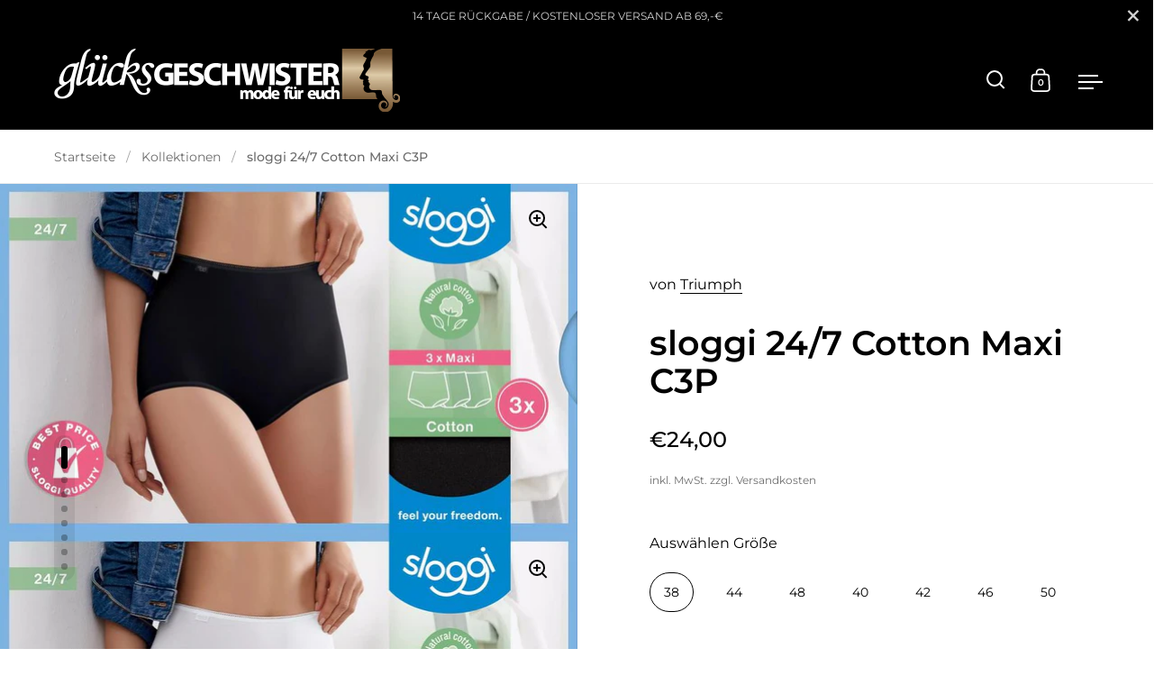

--- FILE ---
content_type: text/html; charset=utf-8
request_url: https://gluecksgeschwister-shop.de/products/sloggi-24-7-cotton-maxi-c3p
body_size: 68642
content:
<!doctype html>
<html class="no-js" lang="de">
<head>

  <meta charset="utf-8">
  <meta name="viewport" content="width=device-width, initial-scale=1.0, height=device-height, minimum-scale=1.0">
  <meta http-equiv="X-UA-Compatible" content="IE=edge"><link rel="shortcut icon" href="//gluecksgeschwister-shop.de/cdn/shop/files/favicon_b76e521b-c228-4ab0-92b0-d3dd9cb5c60d.png?crop=center&height=32&v=1646320735&width=32" type="image/png" /><title>sloggi 24/7 Cotton Maxi C3P &ndash; Glücksgeschwister
</title><meta name="description" content="Hochkomfortable Maxi Slips ausWeicher Baumwolle im Dreierpack. Der perfekte Slip für jeden Tag mit angenehm • Natürlichem Tragegefühl. Schön bedeckend, pflegeleicht und blickdicht bei höchster Qualität. Maxi Panty im 3er Pack. Oeko Tex Standard 100 zertifiziert. Material 96 % Baumwolle 4 % Elasthan AltersgruppeErwachse"><meta property="og:type" content="product">
  <meta property="og:title" content="sloggi 24/7 Cotton Maxi C3P">

  
    <meta property="og:image" content="http://gluecksgeschwister-shop.de/cdn/shop/files/aHR0cHM6Ly9zdGF0aWMuY2xvdWRzdG9jay5pby91c2VyZmlsZXMvMjYvOTE4NDQ2MC5qcGc_1024x.jpg?v=1736334379">
    <meta property="og:image:secure_url" content="https://gluecksgeschwister-shop.de/cdn/shop/files/aHR0cHM6Ly9zdGF0aWMuY2xvdWRzdG9jay5pby91c2VyZmlsZXMvMjYvOTE4NDQ2MC5qcGc_1024x.jpg?v=1736334379">
    <meta property="og:image:width" content="1024">
    <meta property="og:image:height" content="1024">
  
    <meta property="og:image" content="http://gluecksgeschwister-shop.de/cdn/shop/files/aHR0cHM6Ly9zdGF0aWMuY2xvdWRzdG9jay5pby91c2VyZmlsZXMvMjYvOTE4NDQ2Mi5qcGc_1024x.jpg?v=1736334379">
    <meta property="og:image:secure_url" content="https://gluecksgeschwister-shop.de/cdn/shop/files/aHR0cHM6Ly9zdGF0aWMuY2xvdWRzdG9jay5pby91c2VyZmlsZXMvMjYvOTE4NDQ2Mi5qcGc_1024x.jpg?v=1736334379">
    <meta property="og:image:width" content="1024">
    <meta property="og:image:height" content="1024">
  
    <meta property="og:image" content="http://gluecksgeschwister-shop.de/cdn/shop/files/aHR0cHM6Ly9zdGF0aWMuY2xvdWRzdG9jay5pby91c2VyZmlsZXMvMjYvMTE1NDA1OTkuanBn_1024x.jpg?v=1736334379">
    <meta property="og:image:secure_url" content="https://gluecksgeschwister-shop.de/cdn/shop/files/aHR0cHM6Ly9zdGF0aWMuY2xvdWRzdG9jay5pby91c2VyZmlsZXMvMjYvMTE1NDA1OTkuanBn_1024x.jpg?v=1736334379">
    <meta property="og:image:width" content="1024">
    <meta property="og:image:height" content="1024">
  

  <meta property="product:price:amount" content="24,00">
  <meta property="product:price:currency" content="EUR">
  <meta property="product:availability" content="in stock"><meta property="og:description" content="Hochkomfortable Maxi Slips ausWeicher Baumwolle im Dreierpack. Der perfekte Slip für jeden Tag mit angenehm • Natürlichem Tragegefühl. Schön bedeckend, pflegeleicht und blickdicht bei höchster Qualität. Maxi Panty im 3er Pack. Oeko Tex Standard 100 zertifiziert. Material 96 % Baumwolle 4 % Elasthan AltersgruppeErwachse"><meta property="og:url" content="https://gluecksgeschwister-shop.de/products/sloggi-24-7-cotton-maxi-c3p">
<meta property="og:site_name" content="Glücksgeschwister"><meta name="twitter:card" content="summary"><meta name="twitter:title" content="sloggi 24/7 Cotton Maxi C3P">
  <meta name="twitter:description" content="Hochkomfortable Maxi Slips ausWeicher Baumwolle im Dreierpack. Der perfekte Slip für jeden Tag mit angenehm • Natürlichem Tragegefühl. Schön bedeckend, pflegeleicht und blickdicht bei höchster Qualität. Maxi Panty im 3er Pack. Oeko Tex Standard 100 zertifiziert.
Material
96 % Baumwolle
 4 % Elasthan
AltersgruppeErwachseneZielgruppeWeiblich">
  <meta name="twitter:image" content="https://gluecksgeschwister-shop.de/cdn/shop/files/aHR0cHM6Ly9zdGF0aWMuY2xvdWRzdG9jay5pby91c2VyZmlsZXMvMjYvOTE4NDQ2MC5qcGc_600x600_crop_center.jpg?v=1736334379"><script type="application/ld+json">
  {
    "@context": "http://schema.org",
    "@type": "Product",
    "offers": [{
          "@type": "Offer",
          "name": "38 \/ Schwarz",
          "availability":"https://schema.org/InStock",
          "price": 24.0,
          "priceCurrency": "EUR",
          "priceValidUntil": "2026-02-10","sku": "7613112879711","url": "/products/sloggi-24-7-cotton-maxi-c3p/products/sloggi-24-7-cotton-maxi-c3p?variant=44486956286220"
        },{
          "@type": "Offer",
          "name": "44 \/ Schwarz",
          "availability":"https://schema.org/InStock",
          "price": 24.0,
          "priceCurrency": "EUR",
          "priceValidUntil": "2026-02-10","sku": "7613112879834","url": "/products/sloggi-24-7-cotton-maxi-c3p/products/sloggi-24-7-cotton-maxi-c3p?variant=44486956318988"
        },{
          "@type": "Offer",
          "name": "48 \/ Braun",
          "availability":"https://schema.org/InStock",
          "price": 24.0,
          "priceCurrency": "EUR",
          "priceValidUntil": "2026-02-10","sku": "7613112879933","url": "/products/sloggi-24-7-cotton-maxi-c3p/products/sloggi-24-7-cotton-maxi-c3p?variant=44486956351756"
        },{
          "@type": "Offer",
          "name": "40 \/ Weiß",
          "availability":"https://schema.org/InStock",
          "price": 24.0,
          "priceCurrency": "EUR",
          "priceValidUntil": "2026-02-10","sku": "7613112879735","url": "/products/sloggi-24-7-cotton-maxi-c3p/products/sloggi-24-7-cotton-maxi-c3p?variant=44486956384524"
        },{
          "@type": "Offer",
          "name": "42 \/ Schwarz",
          "availability":"https://schema.org/OutOfStock",
          "price": 24.0,
          "priceCurrency": "EUR",
          "priceValidUntil": "2026-02-10","sku": "7613112879827","url": "/products/sloggi-24-7-cotton-maxi-c3p/products/sloggi-24-7-cotton-maxi-c3p?variant=44486956417292"
        },{
          "@type": "Offer",
          "name": "46 \/ Schwarz",
          "availability":"https://schema.org/InStock",
          "price": 24.0,
          "priceCurrency": "EUR",
          "priceValidUntil": "2026-02-10","sku": "7613112879841","url": "/products/sloggi-24-7-cotton-maxi-c3p/products/sloggi-24-7-cotton-maxi-c3p?variant=44486956450060"
        },{
          "@type": "Offer",
          "name": "48 \/ Schwarz",
          "availability":"https://schema.org/InStock",
          "price": 24.0,
          "priceCurrency": "EUR",
          "priceValidUntil": "2026-02-10","sku": "7613112879858","url": "/products/sloggi-24-7-cotton-maxi-c3p/products/sloggi-24-7-cotton-maxi-c3p?variant=44486956482828"
        },{
          "@type": "Offer",
          "name": "50 \/ Schwarz",
          "availability":"https://schema.org/InStock",
          "price": 24.0,
          "priceCurrency": "EUR",
          "priceValidUntil": "2026-02-10","sku": "7613112879865","url": "/products/sloggi-24-7-cotton-maxi-c3p/products/sloggi-24-7-cotton-maxi-c3p?variant=44486956515596"
        },{
          "@type": "Offer",
          "name": "50 \/ Braun",
          "availability":"https://schema.org/InStock",
          "price": 24.0,
          "priceCurrency": "EUR",
          "priceValidUntil": "2026-02-10","sku": "7613112879940","url": "/products/sloggi-24-7-cotton-maxi-c3p/products/sloggi-24-7-cotton-maxi-c3p?variant=44486956548364"
        },{
          "@type": "Offer",
          "name": "38 \/ Braun",
          "availability":"https://schema.org/InStock",
          "price": 24.0,
          "priceCurrency": "EUR",
          "priceValidUntil": "2026-02-10","sku": "7613112879728","url": "/products/sloggi-24-7-cotton-maxi-c3p/products/sloggi-24-7-cotton-maxi-c3p?variant=44486956581132"
        },{
          "@type": "Offer",
          "name": "42 \/ Weiß",
          "availability":"https://schema.org/InStock",
          "price": 24.0,
          "priceCurrency": "EUR",
          "priceValidUntil": "2026-02-10","sku": "7613112879742","url": "/products/sloggi-24-7-cotton-maxi-c3p/products/sloggi-24-7-cotton-maxi-c3p?variant=44486956613900"
        },{
          "@type": "Offer",
          "name": "44 \/ Weiß",
          "availability":"https://schema.org/InStock",
          "price": 24.0,
          "priceCurrency": "EUR",
          "priceValidUntil": "2026-02-10","sku": "7613112879759","url": "/products/sloggi-24-7-cotton-maxi-c3p/products/sloggi-24-7-cotton-maxi-c3p?variant=44486956646668"
        },{
          "@type": "Offer",
          "name": "46 \/ Weiß",
          "availability":"https://schema.org/InStock",
          "price": 24.0,
          "priceCurrency": "EUR",
          "priceValidUntil": "2026-02-10","sku": "7613112879766","url": "/products/sloggi-24-7-cotton-maxi-c3p/products/sloggi-24-7-cotton-maxi-c3p?variant=44486956679436"
        },{
          "@type": "Offer",
          "name": "48 \/ Weiß",
          "availability":"https://schema.org/InStock",
          "price": 24.0,
          "priceCurrency": "EUR",
          "priceValidUntil": "2026-02-10","sku": "7613112879773","url": "/products/sloggi-24-7-cotton-maxi-c3p/products/sloggi-24-7-cotton-maxi-c3p?variant=44486956712204"
        },{
          "@type": "Offer",
          "name": "40 \/ Braun",
          "availability":"https://schema.org/InStock",
          "price": 24.0,
          "priceCurrency": "EUR",
          "priceValidUntil": "2026-02-10","sku": "7613112879896","url": "/products/sloggi-24-7-cotton-maxi-c3p/products/sloggi-24-7-cotton-maxi-c3p?variant=44486956744972"
        },{
          "@type": "Offer",
          "name": "42 \/ Braun",
          "availability":"https://schema.org/OutOfStock",
          "price": 24.0,
          "priceCurrency": "EUR",
          "priceValidUntil": "2026-02-10","sku": "7613112879902","url": "/products/sloggi-24-7-cotton-maxi-c3p/products/sloggi-24-7-cotton-maxi-c3p?variant=44486956777740"
        },{
          "@type": "Offer",
          "name": "44 \/ Braun",
          "availability":"https://schema.org/OutOfStock",
          "price": 24.0,
          "priceCurrency": "EUR",
          "priceValidUntil": "2026-02-10","sku": "7613112879919","url": "/products/sloggi-24-7-cotton-maxi-c3p/products/sloggi-24-7-cotton-maxi-c3p?variant=44486956810508"
        },{
          "@type": "Offer",
          "name": "46 \/ Braun",
          "availability":"https://schema.org/InStock",
          "price": 24.0,
          "priceCurrency": "EUR",
          "priceValidUntil": "2026-02-10","sku": "7613112879926","url": "/products/sloggi-24-7-cotton-maxi-c3p/products/sloggi-24-7-cotton-maxi-c3p?variant=44486956843276"
        },{
          "@type": "Offer",
          "name": "40 \/ Schwarz",
          "availability":"https://schema.org/InStock",
          "price": 24.0,
          "priceCurrency": "EUR",
          "priceValidUntil": "2026-02-10","sku": "7613112879810","url": "/products/sloggi-24-7-cotton-maxi-c3p/products/sloggi-24-7-cotton-maxi-c3p?variant=44486956876044"
        },{
          "@type": "Offer",
          "name": "50 \/ Weiß",
          "availability":"https://schema.org/InStock",
          "price": 24.0,
          "priceCurrency": "EUR",
          "priceValidUntil": "2026-02-10","sku": "7613112879780","url": "/products/sloggi-24-7-cotton-maxi-c3p/products/sloggi-24-7-cotton-maxi-c3p?variant=44486956908812"
        },{
          "@type": "Offer",
          "name": "38 \/ Weiß",
          "availability":"https://schema.org/InStock",
          "price": 24.0,
          "priceCurrency": "EUR",
          "priceValidUntil": "2026-02-10","sku": "7613112879704","url": "/products/sloggi-24-7-cotton-maxi-c3p/products/sloggi-24-7-cotton-maxi-c3p?variant=44486956941580"
        }],"gtin13": "7613112879711",
      "productId": "7613112879711","brand": {
      "name": "Triumph"
    },
    "name": "sloggi 24\/7 Cotton Maxi C3P",
    "description": "Hochkomfortable Maxi Slips ausWeicher Baumwolle im Dreierpack. Der perfekte Slip für jeden Tag mit angenehm • Natürlichem Tragegefühl. Schön bedeckend, pflegeleicht und blickdicht bei höchster Qualität. Maxi Panty im 3er Pack. Oeko Tex Standard 100 zertifiziert.\nMaterial\n96 % Baumwolle\n 4 % Elasthan\nAltersgruppeErwachseneZielgruppeWeiblich",
    "category": "",
    "url": "/products/sloggi-24-7-cotton-maxi-c3p/products/sloggi-24-7-cotton-maxi-c3p",
    "sku": "7613112879711",
    "image": {
      "@type": "ImageObject",
      "url": "https://gluecksgeschwister-shop.de/cdn/shop/files/aHR0cHM6Ly9zdGF0aWMuY2xvdWRzdG9jay5pby91c2VyZmlsZXMvMjYvOTE4NDQ2MC5qcGc_1024x.jpg?v=1736334379",
      "image": "https://gluecksgeschwister-shop.de/cdn/shop/files/aHR0cHM6Ly9zdGF0aWMuY2xvdWRzdG9jay5pby91c2VyZmlsZXMvMjYvOTE4NDQ2MC5qcGc_1024x.jpg?v=1736334379",
      "name": "sloggi 24\/7 Cotton Maxi C3P",
      "width": "1024",
      "height": "1024"
    }
  }
  </script><script type="application/ld+json">
  {
    "@context": "http://schema.org",
    "@type": "BreadcrumbList",
  "itemListElement": [{
      "@type": "ListItem",
      "position": 1,
      "name": "Home",
      "item": "https://gluecksgeschwister-shop.de"
    },{
          "@type": "ListItem",
          "position": 2,
          "name": "sloggi 24\/7 Cotton Maxi C3P",
          "item": "https://gluecksgeschwister-shop.de/products/sloggi-24-7-cotton-maxi-c3p"
        }]
  }
  </script><script type="application/ld+json">
  {
    "@context": "http://schema.org",
    "@type" : "Organization",
  "name" : "Glücksgeschwister",
  "url" : "https://gluecksgeschwister-shop.de",
  "potentialAction": {
    "@type": "SearchAction",
    "target": "/search?q={search_term}",
    "query-input": "required name=search_term"
  }
  }
  </script><link rel="canonical" href="https://gluecksgeschwister-shop.de/products/sloggi-24-7-cotton-maxi-c3p">

  <link rel="preconnect" href="https://cdn.shopify.com"><!--     <link rel="preconnect" href="https://fonts.shopifycdn.com" crossorigin> --><link rel="preload" as="script" href="//gluecksgeschwister-shop.de/cdn/shop/t/6/assets/theme.js?v=6256660261462406471669737825">
  <link rel="preload" as="style" href="//gluecksgeschwister-shop.de/cdn/shop/t/6/assets/theme.css?v=94802284119661854831644995055">
  <link href="//gluecksgeschwister-shop.de/cdn/shop/t/6/assets/theme.css?v=94802284119661854831644995055" rel="stylesheet" type="text/css" media="all" />

  <script>window.performance && window.performance.mark && window.performance.mark('shopify.content_for_header.start');</script><meta name="facebook-domain-verification" content="4wbjuk9ign80ezzp5cplcjq4ur40mz">
<meta id="shopify-digital-wallet" name="shopify-digital-wallet" content="/61437313273/digital_wallets/dialog">
<meta name="shopify-checkout-api-token" content="2a7ef35e17003703102348c35bd67cef">
<meta id="in-context-paypal-metadata" data-shop-id="61437313273" data-venmo-supported="false" data-environment="production" data-locale="de_DE" data-paypal-v4="true" data-currency="EUR">
<link rel="alternate" type="application/json+oembed" href="https://gluecksgeschwister-shop.de/products/sloggi-24-7-cotton-maxi-c3p.oembed">
<script async="async" src="/checkouts/internal/preloads.js?locale=de-DE"></script>
<link rel="preconnect" href="https://shop.app" crossorigin="anonymous">
<script async="async" src="https://shop.app/checkouts/internal/preloads.js?locale=de-DE&shop_id=61437313273" crossorigin="anonymous"></script>
<script id="shopify-features" type="application/json">{"accessToken":"2a7ef35e17003703102348c35bd67cef","betas":["rich-media-storefront-analytics"],"domain":"gluecksgeschwister-shop.de","predictiveSearch":true,"shopId":61437313273,"locale":"de"}</script>
<script>var Shopify = Shopify || {};
Shopify.shop = "glucksgeschwister.myshopify.com";
Shopify.locale = "de";
Shopify.currency = {"active":"EUR","rate":"1.0"};
Shopify.country = "DE";
Shopify.theme = {"name":"Split GG","id":131110961401,"schema_name":"Split","schema_version":"3.1.0","theme_store_id":842,"role":"main"};
Shopify.theme.handle = "null";
Shopify.theme.style = {"id":null,"handle":null};
Shopify.cdnHost = "gluecksgeschwister-shop.de/cdn";
Shopify.routes = Shopify.routes || {};
Shopify.routes.root = "/";</script>
<script type="module">!function(o){(o.Shopify=o.Shopify||{}).modules=!0}(window);</script>
<script>!function(o){function n(){var o=[];function n(){o.push(Array.prototype.slice.apply(arguments))}return n.q=o,n}var t=o.Shopify=o.Shopify||{};t.loadFeatures=n(),t.autoloadFeatures=n()}(window);</script>
<script>
  window.ShopifyPay = window.ShopifyPay || {};
  window.ShopifyPay.apiHost = "shop.app\/pay";
  window.ShopifyPay.redirectState = null;
</script>
<script id="shop-js-analytics" type="application/json">{"pageType":"product"}</script>
<script defer="defer" async type="module" src="//gluecksgeschwister-shop.de/cdn/shopifycloud/shop-js/modules/v2/client.init-shop-cart-sync_BH0MO3MH.de.esm.js"></script>
<script defer="defer" async type="module" src="//gluecksgeschwister-shop.de/cdn/shopifycloud/shop-js/modules/v2/chunk.common_BErAfWaM.esm.js"></script>
<script defer="defer" async type="module" src="//gluecksgeschwister-shop.de/cdn/shopifycloud/shop-js/modules/v2/chunk.modal_DqzNaksh.esm.js"></script>
<script type="module">
  await import("//gluecksgeschwister-shop.de/cdn/shopifycloud/shop-js/modules/v2/client.init-shop-cart-sync_BH0MO3MH.de.esm.js");
await import("//gluecksgeschwister-shop.de/cdn/shopifycloud/shop-js/modules/v2/chunk.common_BErAfWaM.esm.js");
await import("//gluecksgeschwister-shop.de/cdn/shopifycloud/shop-js/modules/v2/chunk.modal_DqzNaksh.esm.js");

  window.Shopify.SignInWithShop?.initShopCartSync?.({"fedCMEnabled":true,"windoidEnabled":true});

</script>
<script>
  window.Shopify = window.Shopify || {};
  if (!window.Shopify.featureAssets) window.Shopify.featureAssets = {};
  window.Shopify.featureAssets['shop-js'] = {"shop-cart-sync":["modules/v2/client.shop-cart-sync__0cGp0nR.de.esm.js","modules/v2/chunk.common_BErAfWaM.esm.js","modules/v2/chunk.modal_DqzNaksh.esm.js"],"init-fed-cm":["modules/v2/client.init-fed-cm_CM6VDTst.de.esm.js","modules/v2/chunk.common_BErAfWaM.esm.js","modules/v2/chunk.modal_DqzNaksh.esm.js"],"init-shop-email-lookup-coordinator":["modules/v2/client.init-shop-email-lookup-coordinator_CBMbWck_.de.esm.js","modules/v2/chunk.common_BErAfWaM.esm.js","modules/v2/chunk.modal_DqzNaksh.esm.js"],"init-windoid":["modules/v2/client.init-windoid_BLu1c52k.de.esm.js","modules/v2/chunk.common_BErAfWaM.esm.js","modules/v2/chunk.modal_DqzNaksh.esm.js"],"shop-button":["modules/v2/client.shop-button_CA8sgLdC.de.esm.js","modules/v2/chunk.common_BErAfWaM.esm.js","modules/v2/chunk.modal_DqzNaksh.esm.js"],"shop-cash-offers":["modules/v2/client.shop-cash-offers_CtGlpQVP.de.esm.js","modules/v2/chunk.common_BErAfWaM.esm.js","modules/v2/chunk.modal_DqzNaksh.esm.js"],"shop-toast-manager":["modules/v2/client.shop-toast-manager_uf2EYvu_.de.esm.js","modules/v2/chunk.common_BErAfWaM.esm.js","modules/v2/chunk.modal_DqzNaksh.esm.js"],"init-shop-cart-sync":["modules/v2/client.init-shop-cart-sync_BH0MO3MH.de.esm.js","modules/v2/chunk.common_BErAfWaM.esm.js","modules/v2/chunk.modal_DqzNaksh.esm.js"],"init-customer-accounts-sign-up":["modules/v2/client.init-customer-accounts-sign-up_GYoAbbBa.de.esm.js","modules/v2/client.shop-login-button_BwiwRr-G.de.esm.js","modules/v2/chunk.common_BErAfWaM.esm.js","modules/v2/chunk.modal_DqzNaksh.esm.js"],"pay-button":["modules/v2/client.pay-button_Fn8OU5F0.de.esm.js","modules/v2/chunk.common_BErAfWaM.esm.js","modules/v2/chunk.modal_DqzNaksh.esm.js"],"init-customer-accounts":["modules/v2/client.init-customer-accounts_hH0NE_bx.de.esm.js","modules/v2/client.shop-login-button_BwiwRr-G.de.esm.js","modules/v2/chunk.common_BErAfWaM.esm.js","modules/v2/chunk.modal_DqzNaksh.esm.js"],"avatar":["modules/v2/client.avatar_BTnouDA3.de.esm.js"],"init-shop-for-new-customer-accounts":["modules/v2/client.init-shop-for-new-customer-accounts_iGaU0q4U.de.esm.js","modules/v2/client.shop-login-button_BwiwRr-G.de.esm.js","modules/v2/chunk.common_BErAfWaM.esm.js","modules/v2/chunk.modal_DqzNaksh.esm.js"],"shop-follow-button":["modules/v2/client.shop-follow-button_DfZt4rU7.de.esm.js","modules/v2/chunk.common_BErAfWaM.esm.js","modules/v2/chunk.modal_DqzNaksh.esm.js"],"checkout-modal":["modules/v2/client.checkout-modal_BkbVv7me.de.esm.js","modules/v2/chunk.common_BErAfWaM.esm.js","modules/v2/chunk.modal_DqzNaksh.esm.js"],"shop-login-button":["modules/v2/client.shop-login-button_BwiwRr-G.de.esm.js","modules/v2/chunk.common_BErAfWaM.esm.js","modules/v2/chunk.modal_DqzNaksh.esm.js"],"lead-capture":["modules/v2/client.lead-capture_uTCHmOe0.de.esm.js","modules/v2/chunk.common_BErAfWaM.esm.js","modules/v2/chunk.modal_DqzNaksh.esm.js"],"shop-login":["modules/v2/client.shop-login_DZ2U4X68.de.esm.js","modules/v2/chunk.common_BErAfWaM.esm.js","modules/v2/chunk.modal_DqzNaksh.esm.js"],"payment-terms":["modules/v2/client.payment-terms_ARjsA2tN.de.esm.js","modules/v2/chunk.common_BErAfWaM.esm.js","modules/v2/chunk.modal_DqzNaksh.esm.js"]};
</script>
<script>(function() {
  var isLoaded = false;
  function asyncLoad() {
    if (isLoaded) return;
    isLoaded = true;
    var urls = ["https:\/\/plugin.brevo.com\/integrations\/api\/automation\/script?user_connection_id=6530f44249718638bc389a97\u0026ma-key=f9nqgrukexlfypym0u433cah\u0026shop=glucksgeschwister.myshopify.com","https:\/\/plugin.brevo.com\/integrations\/api\/sy\/cart_tracking\/script?ma-key=f9nqgrukexlfypym0u433cah\u0026user_connection_id=6530f44249718638bc389a97\u0026shop=glucksgeschwister.myshopify.com","\/\/cdn.shopify.com\/proxy\/0c5ab2faaee4d5f7e27da6bffa5c2206aa83261b39512d268fe304bfb61739fc\/shpy.cleverreach.com\/scripts\/mailing?shop=glucksgeschwister.myshopify.com\u0026sp-cache-control=cHVibGljLCBtYXgtYWdlPTkwMA","\/\/cdn.shopify.com\/proxy\/60ce3c39857da671ba821d0bb217ad86583728b66b9ae0f2ef15adedc0865d23\/shpy.cleverreach.com\/scripts\/form?shop=glucksgeschwister.myshopify.com\u0026sp-cache-control=cHVibGljLCBtYXgtYWdlPTkwMA"];
    for (var i = 0; i < urls.length; i++) {
      var s = document.createElement('script');
      s.type = 'text/javascript';
      s.async = true;
      s.src = urls[i];
      var x = document.getElementsByTagName('script')[0];
      x.parentNode.insertBefore(s, x);
    }
  };
  if(window.attachEvent) {
    window.attachEvent('onload', asyncLoad);
  } else {
    window.addEventListener('load', asyncLoad, false);
  }
})();</script>
<script id="__st">var __st={"a":61437313273,"offset":3600,"reqid":"9e8b9946-8925-495b-b160-002f4ab5bec3-1769840070","pageurl":"gluecksgeschwister-shop.de\/products\/sloggi-24-7-cotton-maxi-c3p","u":"502ec530bc3e","p":"product","rtyp":"product","rid":8379779711244};</script>
<script>window.ShopifyPaypalV4VisibilityTracking = true;</script>
<script id="captcha-bootstrap">!function(){'use strict';const t='contact',e='account',n='new_comment',o=[[t,t],['blogs',n],['comments',n],[t,'customer']],c=[[e,'customer_login'],[e,'guest_login'],[e,'recover_customer_password'],[e,'create_customer']],r=t=>t.map((([t,e])=>`form[action*='/${t}']:not([data-nocaptcha='true']) input[name='form_type'][value='${e}']`)).join(','),a=t=>()=>t?[...document.querySelectorAll(t)].map((t=>t.form)):[];function s(){const t=[...o],e=r(t);return a(e)}const i='password',u='form_key',d=['recaptcha-v3-token','g-recaptcha-response','h-captcha-response',i],f=()=>{try{return window.sessionStorage}catch{return}},m='__shopify_v',_=t=>t.elements[u];function p(t,e,n=!1){try{const o=window.sessionStorage,c=JSON.parse(o.getItem(e)),{data:r}=function(t){const{data:e,action:n}=t;return t[m]||n?{data:e,action:n}:{data:t,action:n}}(c);for(const[e,n]of Object.entries(r))t.elements[e]&&(t.elements[e].value=n);n&&o.removeItem(e)}catch(o){console.error('form repopulation failed',{error:o})}}const l='form_type',E='cptcha';function T(t){t.dataset[E]=!0}const w=window,h=w.document,L='Shopify',v='ce_forms',y='captcha';let A=!1;((t,e)=>{const n=(g='f06e6c50-85a8-45c8-87d0-21a2b65856fe',I='https://cdn.shopify.com/shopifycloud/storefront-forms-hcaptcha/ce_storefront_forms_captcha_hcaptcha.v1.5.2.iife.js',D={infoText:'Durch hCaptcha geschützt',privacyText:'Datenschutz',termsText:'Allgemeine Geschäftsbedingungen'},(t,e,n)=>{const o=w[L][v],c=o.bindForm;if(c)return c(t,g,e,D).then(n);var r;o.q.push([[t,g,e,D],n]),r=I,A||(h.body.append(Object.assign(h.createElement('script'),{id:'captcha-provider',async:!0,src:r})),A=!0)});var g,I,D;w[L]=w[L]||{},w[L][v]=w[L][v]||{},w[L][v].q=[],w[L][y]=w[L][y]||{},w[L][y].protect=function(t,e){n(t,void 0,e),T(t)},Object.freeze(w[L][y]),function(t,e,n,w,h,L){const[v,y,A,g]=function(t,e,n){const i=e?o:[],u=t?c:[],d=[...i,...u],f=r(d),m=r(i),_=r(d.filter((([t,e])=>n.includes(e))));return[a(f),a(m),a(_),s()]}(w,h,L),I=t=>{const e=t.target;return e instanceof HTMLFormElement?e:e&&e.form},D=t=>v().includes(t);t.addEventListener('submit',(t=>{const e=I(t);if(!e)return;const n=D(e)&&!e.dataset.hcaptchaBound&&!e.dataset.recaptchaBound,o=_(e),c=g().includes(e)&&(!o||!o.value);(n||c)&&t.preventDefault(),c&&!n&&(function(t){try{if(!f())return;!function(t){const e=f();if(!e)return;const n=_(t);if(!n)return;const o=n.value;o&&e.removeItem(o)}(t);const e=Array.from(Array(32),(()=>Math.random().toString(36)[2])).join('');!function(t,e){_(t)||t.append(Object.assign(document.createElement('input'),{type:'hidden',name:u})),t.elements[u].value=e}(t,e),function(t,e){const n=f();if(!n)return;const o=[...t.querySelectorAll(`input[type='${i}']`)].map((({name:t})=>t)),c=[...d,...o],r={};for(const[a,s]of new FormData(t).entries())c.includes(a)||(r[a]=s);n.setItem(e,JSON.stringify({[m]:1,action:t.action,data:r}))}(t,e)}catch(e){console.error('failed to persist form',e)}}(e),e.submit())}));const S=(t,e)=>{t&&!t.dataset[E]&&(n(t,e.some((e=>e===t))),T(t))};for(const o of['focusin','change'])t.addEventListener(o,(t=>{const e=I(t);D(e)&&S(e,y())}));const B=e.get('form_key'),M=e.get(l),P=B&&M;t.addEventListener('DOMContentLoaded',(()=>{const t=y();if(P)for(const e of t)e.elements[l].value===M&&p(e,B);[...new Set([...A(),...v().filter((t=>'true'===t.dataset.shopifyCaptcha))])].forEach((e=>S(e,t)))}))}(h,new URLSearchParams(w.location.search),n,t,e,['guest_login'])})(!0,!0)}();</script>
<script integrity="sha256-4kQ18oKyAcykRKYeNunJcIwy7WH5gtpwJnB7kiuLZ1E=" data-source-attribution="shopify.loadfeatures" defer="defer" src="//gluecksgeschwister-shop.de/cdn/shopifycloud/storefront/assets/storefront/load_feature-a0a9edcb.js" crossorigin="anonymous"></script>
<script crossorigin="anonymous" defer="defer" src="//gluecksgeschwister-shop.de/cdn/shopifycloud/storefront/assets/shopify_pay/storefront-65b4c6d7.js?v=20250812"></script>
<script data-source-attribution="shopify.dynamic_checkout.dynamic.init">var Shopify=Shopify||{};Shopify.PaymentButton=Shopify.PaymentButton||{isStorefrontPortableWallets:!0,init:function(){window.Shopify.PaymentButton.init=function(){};var t=document.createElement("script");t.src="https://gluecksgeschwister-shop.de/cdn/shopifycloud/portable-wallets/latest/portable-wallets.de.js",t.type="module",document.head.appendChild(t)}};
</script>
<script data-source-attribution="shopify.dynamic_checkout.buyer_consent">
  function portableWalletsHideBuyerConsent(e){var t=document.getElementById("shopify-buyer-consent"),n=document.getElementById("shopify-subscription-policy-button");t&&n&&(t.classList.add("hidden"),t.setAttribute("aria-hidden","true"),n.removeEventListener("click",e))}function portableWalletsShowBuyerConsent(e){var t=document.getElementById("shopify-buyer-consent"),n=document.getElementById("shopify-subscription-policy-button");t&&n&&(t.classList.remove("hidden"),t.removeAttribute("aria-hidden"),n.addEventListener("click",e))}window.Shopify?.PaymentButton&&(window.Shopify.PaymentButton.hideBuyerConsent=portableWalletsHideBuyerConsent,window.Shopify.PaymentButton.showBuyerConsent=portableWalletsShowBuyerConsent);
</script>
<script>
  function portableWalletsCleanup(e){e&&e.src&&console.error("Failed to load portable wallets script "+e.src);var t=document.querySelectorAll("shopify-accelerated-checkout .shopify-payment-button__skeleton, shopify-accelerated-checkout-cart .wallet-cart-button__skeleton"),e=document.getElementById("shopify-buyer-consent");for(let e=0;e<t.length;e++)t[e].remove();e&&e.remove()}function portableWalletsNotLoadedAsModule(e){e instanceof ErrorEvent&&"string"==typeof e.message&&e.message.includes("import.meta")&&"string"==typeof e.filename&&e.filename.includes("portable-wallets")&&(window.removeEventListener("error",portableWalletsNotLoadedAsModule),window.Shopify.PaymentButton.failedToLoad=e,"loading"===document.readyState?document.addEventListener("DOMContentLoaded",window.Shopify.PaymentButton.init):window.Shopify.PaymentButton.init())}window.addEventListener("error",portableWalletsNotLoadedAsModule);
</script>

<script type="module" src="https://gluecksgeschwister-shop.de/cdn/shopifycloud/portable-wallets/latest/portable-wallets.de.js" onError="portableWalletsCleanup(this)" crossorigin="anonymous"></script>
<script nomodule>
  document.addEventListener("DOMContentLoaded", portableWalletsCleanup);
</script>

<link id="shopify-accelerated-checkout-styles" rel="stylesheet" media="screen" href="https://gluecksgeschwister-shop.de/cdn/shopifycloud/portable-wallets/latest/accelerated-checkout-backwards-compat.css" crossorigin="anonymous">
<style id="shopify-accelerated-checkout-cart">
        #shopify-buyer-consent {
  margin-top: 1em;
  display: inline-block;
  width: 100%;
}

#shopify-buyer-consent.hidden {
  display: none;
}

#shopify-subscription-policy-button {
  background: none;
  border: none;
  padding: 0;
  text-decoration: underline;
  font-size: inherit;
  cursor: pointer;
}

#shopify-subscription-policy-button::before {
  box-shadow: none;
}

      </style>
<script id="sections-script" data-sections="product-recommendations" defer="defer" src="//gluecksgeschwister-shop.de/cdn/shop/t/6/compiled_assets/scripts.js?v=1722"></script>
<script>window.performance && window.performance.mark && window.performance.mark('shopify.content_for_header.end');</script>
<noscript>
    <link rel="stylesheet" href="//gluecksgeschwister-shop.de/cdn/shop/t/6/assets/theme-noscript.css?v=78259120545182003951644995054">
  </noscript>

  <script>
    const rbi = [];
    const ribSetSize = (img) => {
      if ( img.offsetWidth / img.dataset.ratio < img.offsetHeight ) {
        img.setAttribute('sizes', `${Math.ceil(img.offsetHeight * img.dataset.ratio)}px`);
      } else {
        img.setAttribute('sizes', `${Math.ceil(img.offsetWidth)}px`);
      }
    }
    function debounce(fn, wait) {
      let t;
      return (...args) => {
        clearTimeout(t);
        t = setTimeout(() => fn.apply(this, args), wait);
      };
    }
    window.addEventListener('resize', debounce(()=>{
      for ( let img of rbi ) {
        ribSetSize(img);
      }
    }, 250));
  </script>

  <script>
    const ProductHeaderHelper = productSelector => {
      const originalHeader = document.querySelector(`${productSelector} .product-header`);
      let duplicateHeader = document.createElement('div');
      duplicateHeader.classList = 'product-header product-header--mobile';
      duplicateHeader.innerHTML = document.querySelector(`${productSelector} product-header`).innerHTML;
      duplicateHeader.querySelector('.price-reviews').id = "";
      document.querySelector(`${productSelector}`).prepend(duplicateHeader);
      const headerObserver = new MutationObserver(mutations=>{
        for ( const mutation of mutations ) {
          duplicateHeader.innerHTML = originalHeader.innerHTML;
        }
      });
      headerObserver.observe(originalHeader,{ attributes: false, childList: true, subtree: true })
    }
  </script><link rel="preload" href="//gluecksgeschwister-shop.de/cdn/fonts/montserrat/montserrat_n6.1326b3e84230700ef15b3a29fb520639977513e0.woff2" as="font" type="font/woff2" crossorigin><link rel="preload" href="//gluecksgeschwister-shop.de/cdn/fonts/montserrat/montserrat_n4.81949fa0ac9fd2021e16436151e8eaa539321637.woff2" as="font" type="font/woff2" crossorigin><style type="text/css">



@font-face {
  font-family: Montserrat;
  font-weight: 600;
  font-style: normal;
  font-display: swap;
  src: url("//gluecksgeschwister-shop.de/cdn/fonts/montserrat/montserrat_n6.1326b3e84230700ef15b3a29fb520639977513e0.woff2") format("woff2"),
       url("//gluecksgeschwister-shop.de/cdn/fonts/montserrat/montserrat_n6.652f051080eb14192330daceed8cd53dfdc5ead9.woff") format("woff");
}
@font-face {
  font-family: Montserrat;
  font-weight: 400;
  font-style: normal;
  font-display: swap;
  src: url("//gluecksgeschwister-shop.de/cdn/fonts/montserrat/montserrat_n4.81949fa0ac9fd2021e16436151e8eaa539321637.woff2") format("woff2"),
       url("//gluecksgeschwister-shop.de/cdn/fonts/montserrat/montserrat_n4.a6c632ca7b62da89c3594789ba828388aac693fe.woff") format("woff");
}
@font-face {
  font-family: Montserrat;
  font-weight: 500;
  font-style: normal;
  font-display: swap;
  src: url("//gluecksgeschwister-shop.de/cdn/fonts/montserrat/montserrat_n5.07ef3781d9c78c8b93c98419da7ad4fbeebb6635.woff2") format("woff2"),
       url("//gluecksgeschwister-shop.de/cdn/fonts/montserrat/montserrat_n5.adf9b4bd8b0e4f55a0b203cdd84512667e0d5e4d.woff") format("woff");
}
@font-face {
  font-family: Montserrat;
  font-weight: 400;
  font-style: italic;
  font-display: swap;
  src: url("//gluecksgeschwister-shop.de/cdn/fonts/montserrat/montserrat_i4.5a4ea298b4789e064f62a29aafc18d41f09ae59b.woff2") format("woff2"),
       url("//gluecksgeschwister-shop.de/cdn/fonts/montserrat/montserrat_i4.072b5869c5e0ed5b9d2021e4c2af132e16681ad2.woff") format("woff");
}
</style>
<style type="text/css">

  :root {

    /* Main color scheme */

    --main-text: #000000;
    --main-text-hover: rgba(0, 0, 0, 0.82);
    --main-text-foreground: #fff;
    
    --main-background: #ffffff;
    --main-background-gradient: rgba(255, 255, 255, 0);
    --main-background-secondary: rgba(0, 0, 0, 0.18);
    --main-background-third: rgba(0, 0, 0, 0.03);
    --main-borders: rgba(0, 0, 0, 0.08);

    /* Header & sidebars color scheme */
    
    --header-text: #ffffff;
    --header-text-foreground: #000;
    
    --header-background: #000000;
    --header-background-secondary: rgba(255, 255, 255, 0.18);
    --header-borders: rgba(255, 255, 255, 0.08);

    /* Footer color scheme */

    --footer-text: ;
    --footer-text-foreground: #fff;
    
    --footer-background: ;
    --footer-background-secondary: ;
    --footer-borders: ;

    /* Buttons radius */

    --buttons-radius: 30px;

    /* Font variables */

    --font-stack-headings: Montserrat, sans-serif;
    --font-weight-headings: 600;
    --font-style-headings: normal;

    --font-stack-body: Montserrat, sans-serif;
    --font-weight-body: 400;--font-weight-body-bold: 500;--font-style-body: normal;

    --base-headings-size: 64;
    --base-headings-line: 1.1;
    --base-body-size: 16;
    --base-body-line: 1.6;

  }

  select, .regular-select-cover {
    background-image: url("data:image/svg+xml,%0A%3Csvg width='14' height='9' viewBox='0 0 14 9' fill='none' xmlns='http://www.w3.org/2000/svg'%3E%3Cpath d='M8.42815 7.47604L7.01394 8.89025L0.528658 2.40497L1.94287 0.990753L8.42815 7.47604Z' fill='rgb(0, 0, 0)'/%3E%3Cpath d='M6.98591 8.89025L5.5717 7.47604L12.057 0.990755L13.4712 2.40497L6.98591 8.89025Z' fill='rgb(0, 0, 0)'/%3E%3C/svg%3E%0A");
  }
  sidebar-drawer .facets__disclosure:after, sidebar-drawer select {
    background-image: url("data:image/svg+xml,%0A%3Csvg width='14' height='9' viewBox='0 0 14 9' fill='none' xmlns='http://www.w3.org/2000/svg'%3E%3Cpath d='M8.42815 7.47604L7.01394 8.89025L0.528658 2.40497L1.94287 0.990753L8.42815 7.47604Z' fill='rgb(255, 255, 255)'/%3E%3Cpath d='M6.98591 8.89025L5.5717 7.47604L12.057 0.990755L13.4712 2.40497L6.98591 8.89025Z' fill='rgb(255, 255, 255)'/%3E%3C/svg%3E%0A");
  }

</style><link href="//gluecksgeschwister-shop.de/cdn/shop/t/6/assets/custom-styles.css?v=9129712005030408361670855149" rel="stylesheet" type="text/css" media="all" />
  

  










<!-- BEGIN app block: shopify://apps/complianz-gdpr-cookie-consent/blocks/bc-block/e49729f0-d37d-4e24-ac65-e0e2f472ac27 -->

    
    
<link id='complianz-css' rel="stylesheet" href=https://cdn.shopify.com/extensions/019c040e-03b8-731c-ab77-232f75008d84/gdpr-legal-cookie-77/assets/complainz.css media="print" onload="this.media='all'">
    <style>
        #iubenda-iframe.iubenda-iframe-branded > div.purposes-header,
        #iubenda-iframe.iubenda-iframe-branded > div.iub-cmp-header,
        #purposes-container > div.purposes-header,
        #iubenda-cs-banner .iubenda-cs-brand {
            background-color: #FFFFFF !important;
            color: #0A0A0A!important;
        }
        #iubenda-iframe.iubenda-iframe-branded .purposes-header .iub-btn-cp ,
        #iubenda-iframe.iubenda-iframe-branded .purposes-header .iub-btn-cp:hover,
        #iubenda-iframe.iubenda-iframe-branded .purposes-header .iub-btn-back:hover  {
            background-color: #ffffff !important;
            opacity: 1 !important;
        }
        #iubenda-cs-banner .iub-toggle .iub-toggle-label {
            color: #FFFFFF!important;
        }
        #iubenda-iframe.iubenda-iframe-branded .purposes-header .iub-btn-cp:hover,
        #iubenda-iframe.iubenda-iframe-branded .purposes-header .iub-btn-back:hover {
            background-color: #0A0A0A!important;
            color: #FFFFFF!important;
        }
        #iubenda-cs-banner #iubenda-cs-title {
            font-size: 14px !important;
        }
        #iubenda-cs-banner .iubenda-cs-content,
        #iubenda-cs-title,
        .iub-toggle-checkbox.granular-control-checkbox span {
            background-color: #FFFFFF !important;
            color: #0A0A0A !important;
            font-size: 14px !important;
        }
        #iubenda-cs-banner .iubenda-cs-close-btn {
            font-size: 14px !important;
            background-color: #FFFFFF !important;
        }
        #iubenda-cs-banner .iubenda-cs-opt-group {
            color: #FFFFFF !important;
        }
        #iubenda-cs-banner .iubenda-cs-opt-group button,
        .iubenda-alert button.iubenda-button-cancel {
            background-color: #007BBC!important;
            color: #FFFFFF!important;
        }
        #iubenda-cs-banner .iubenda-cs-opt-group button.iubenda-cs-accept-btn,
        #iubenda-cs-banner .iubenda-cs-opt-group button.iubenda-cs-btn-primary,
        .iubenda-alert button.iubenda-button-confirm {
            background-color: #007BBC !important;
            color: #FFFFFF !important;
        }
        #iubenda-cs-banner .iubenda-cs-opt-group button.iubenda-cs-reject-btn {
            background-color: #007BBC!important;
            color: #FFFFFF!important;
        }

        #iubenda-cs-banner .iubenda-banner-content button {
            cursor: pointer !important;
            color: currentColor !important;
            text-decoration: underline !important;
            border: none !important;
            background-color: transparent !important;
            font-size: 100% !important;
            padding: 0 !important;
        }

        #iubenda-cs-banner .iubenda-cs-opt-group button {
            border-radius: 4px !important;
            padding-block: 10px !important;
        }
        @media (min-width: 640px) {
            #iubenda-cs-banner.iubenda-cs-default-floating:not(.iubenda-cs-top):not(.iubenda-cs-center) .iubenda-cs-container, #iubenda-cs-banner.iubenda-cs-default-floating:not(.iubenda-cs-bottom):not(.iubenda-cs-center) .iubenda-cs-container, #iubenda-cs-banner.iubenda-cs-default-floating.iubenda-cs-center:not(.iubenda-cs-top):not(.iubenda-cs-bottom) .iubenda-cs-container {
                width: 560px !important;
            }
            #iubenda-cs-banner.iubenda-cs-default-floating:not(.iubenda-cs-top):not(.iubenda-cs-center) .iubenda-cs-opt-group, #iubenda-cs-banner.iubenda-cs-default-floating:not(.iubenda-cs-bottom):not(.iubenda-cs-center) .iubenda-cs-opt-group, #iubenda-cs-banner.iubenda-cs-default-floating.iubenda-cs-center:not(.iubenda-cs-top):not(.iubenda-cs-bottom) .iubenda-cs-opt-group {
                flex-direction: row !important;
            }
            #iubenda-cs-banner .iubenda-cs-opt-group button:not(:last-of-type),
            #iubenda-cs-banner .iubenda-cs-opt-group button {
                margin-right: 4px !important;
            }
            #iubenda-cs-banner .iubenda-cs-container .iubenda-cs-brand {
                position: absolute !important;
                inset-block-start: 6px;
            }
        }
        #iubenda-cs-banner.iubenda-cs-default-floating:not(.iubenda-cs-top):not(.iubenda-cs-center) .iubenda-cs-opt-group > div, #iubenda-cs-banner.iubenda-cs-default-floating:not(.iubenda-cs-bottom):not(.iubenda-cs-center) .iubenda-cs-opt-group > div, #iubenda-cs-banner.iubenda-cs-default-floating.iubenda-cs-center:not(.iubenda-cs-top):not(.iubenda-cs-bottom) .iubenda-cs-opt-group > div {
            flex-direction: row-reverse;
            width: 100% !important;
        }

        .iubenda-cs-brand-badge-outer, .iubenda-cs-brand-badge, #iubenda-cs-banner.iubenda-cs-default-floating.iubenda-cs-bottom .iubenda-cs-brand-badge-outer,
        #iubenda-cs-banner.iubenda-cs-default.iubenda-cs-bottom .iubenda-cs-brand-badge-outer,
        #iubenda-cs-banner.iubenda-cs-default:not(.iubenda-cs-left) .iubenda-cs-brand-badge-outer,
        #iubenda-cs-banner.iubenda-cs-default-floating:not(.iubenda-cs-left) .iubenda-cs-brand-badge-outer {
            display: none !important
        }

        #iubenda-cs-banner:not(.iubenda-cs-top):not(.iubenda-cs-bottom) .iubenda-cs-container.iubenda-cs-themed {
            flex-direction: row !important;
        }

        #iubenda-cs-banner #iubenda-cs-title,
        #iubenda-cs-banner #iubenda-cs-custom-title {
            justify-self: center !important;
            font-size: 14px !important;
            font-family: -apple-system,sans-serif !important;
            margin-inline: auto !important;
            width: 55% !important;
            text-align: center;
            font-weight: 600;
            visibility: unset;
        }

        @media (max-width: 640px) {
            #iubenda-cs-banner #iubenda-cs-title,
            #iubenda-cs-banner #iubenda-cs-custom-title {
                display: block;
            }
        }

        #iubenda-cs-banner .iubenda-cs-brand img {
            max-width: 110px !important;
            min-height: 32px !important;
        }
        #iubenda-cs-banner .iubenda-cs-container .iubenda-cs-brand {
            background: none !important;
            padding: 0px !important;
            margin-block-start:10px !important;
            margin-inline-start:16px !important;
        }

        #iubenda-cs-banner .iubenda-cs-opt-group button {
            padding-inline: 4px !important;
        }

    </style>
    
    
    
    

    <script type="text/javascript">
        function loadScript(src) {
            return new Promise((resolve, reject) => {
                const s = document.createElement("script");
                s.src = src;
                s.charset = "UTF-8";
                s.onload = resolve;
                s.onerror = reject;
                document.head.appendChild(s);
            });
        }

        function filterGoogleConsentModeURLs(domainsArray) {
            const googleConsentModeComplianzURls = [
                // 197, # Google Tag Manager:
                {"domain":"s.www.googletagmanager.com", "path":""},
                {"domain":"www.tagmanager.google.com", "path":""},
                {"domain":"www.googletagmanager.com", "path":""},
                {"domain":"googletagmanager.com", "path":""},
                {"domain":"tagassistant.google.com", "path":""},
                {"domain":"tagmanager.google.com", "path":""},

                // 2110, # Google Analytics 4:
                {"domain":"www.analytics.google.com", "path":""},
                {"domain":"www.google-analytics.com", "path":""},
                {"domain":"ssl.google-analytics.com", "path":""},
                {"domain":"google-analytics.com", "path":""},
                {"domain":"analytics.google.com", "path":""},
                {"domain":"region1.google-analytics.com", "path":""},
                {"domain":"region1.analytics.google.com", "path":""},
                {"domain":"*.google-analytics.com", "path":""},
                {"domain":"www.googletagmanager.com", "path":"/gtag/js?id=G"},
                {"domain":"googletagmanager.com", "path":"/gtag/js?id=UA"},
                {"domain":"www.googletagmanager.com", "path":"/gtag/js?id=UA"},
                {"domain":"googletagmanager.com", "path":"/gtag/js?id=G"},

                // 177, # Google Ads conversion tracking:
                {"domain":"googlesyndication.com", "path":""},
                {"domain":"media.admob.com", "path":""},
                {"domain":"gmodules.com", "path":""},
                {"domain":"ad.ytsa.net", "path":""},
                {"domain":"dartmotif.net", "path":""},
                {"domain":"dmtry.com", "path":""},
                {"domain":"go.channelintelligence.com", "path":""},
                {"domain":"googleusercontent.com", "path":""},
                {"domain":"googlevideo.com", "path":""},
                {"domain":"gvt1.com", "path":""},
                {"domain":"links.channelintelligence.com", "path":""},
                {"domain":"obrasilinteirojoga.com.br", "path":""},
                {"domain":"pcdn.tcgmsrv.net", "path":""},
                {"domain":"rdr.tag.channelintelligence.com", "path":""},
                {"domain":"static.googleadsserving.cn", "path":""},
                {"domain":"studioapi.doubleclick.com", "path":""},
                {"domain":"teracent.net", "path":""},
                {"domain":"ttwbs.channelintelligence.com", "path":""},
                {"domain":"wtb.channelintelligence.com", "path":""},
                {"domain":"youknowbest.com", "path":""},
                {"domain":"doubleclick.net", "path":""},
                {"domain":"redirector.gvt1.com", "path":""},

                //116, # Google Ads Remarketing
                {"domain":"googlesyndication.com", "path":""},
                {"domain":"media.admob.com", "path":""},
                {"domain":"gmodules.com", "path":""},
                {"domain":"ad.ytsa.net", "path":""},
                {"domain":"dartmotif.net", "path":""},
                {"domain":"dmtry.com", "path":""},
                {"domain":"go.channelintelligence.com", "path":""},
                {"domain":"googleusercontent.com", "path":""},
                {"domain":"googlevideo.com", "path":""},
                {"domain":"gvt1.com", "path":""},
                {"domain":"links.channelintelligence.com", "path":""},
                {"domain":"obrasilinteirojoga.com.br", "path":""},
                {"domain":"pcdn.tcgmsrv.net", "path":""},
                {"domain":"rdr.tag.channelintelligence.com", "path":""},
                {"domain":"static.googleadsserving.cn", "path":""},
                {"domain":"studioapi.doubleclick.com", "path":""},
                {"domain":"teracent.net", "path":""},
                {"domain":"ttwbs.channelintelligence.com", "path":""},
                {"domain":"wtb.channelintelligence.com", "path":""},
                {"domain":"youknowbest.com", "path":""},
                {"domain":"doubleclick.net", "path":""},
                {"domain":"redirector.gvt1.com", "path":""}
            ];

            if (!Array.isArray(domainsArray)) { 
                return [];
            }

            const blockedPairs = new Map();
            for (const rule of googleConsentModeComplianzURls) {
                if (!blockedPairs.has(rule.domain)) {
                    blockedPairs.set(rule.domain, new Set());
                }
                blockedPairs.get(rule.domain).add(rule.path);
            }

            return domainsArray.filter(item => {
                const paths = blockedPairs.get(item.d);
                return !(paths && paths.has(item.p));
            });
        }

        function setupAutoblockingByDomain() {
            // autoblocking by domain
            const autoblockByDomainArray = [];
            const prefixID = '10000' // to not get mixed with real metis ids
            let cmpBlockerDomains = []
            let cmpCmplcVendorsPurposes = {}
            let counter = 1
            for (const object of autoblockByDomainArray) {
                cmpBlockerDomains.push({
                    d: object.d,
                    p: object.path,
                    v: prefixID + counter,
                });
                counter++;
            }
            
            counter = 1
            for (const object of autoblockByDomainArray) {
                cmpCmplcVendorsPurposes[prefixID + counter] = object?.p ?? '1';
                counter++;
            }

            Object.defineProperty(window, "cmp_iub_vendors_purposes", {
                get() {
                    return cmpCmplcVendorsPurposes;
                },
                set(value) {
                    cmpCmplcVendorsPurposes = { ...cmpCmplcVendorsPurposes, ...value };
                }
            });
            const basicGmc = true;


            Object.defineProperty(window, "cmp_importblockerdomains", {
                get() {
                    if (basicGmc) {
                        return filterGoogleConsentModeURLs(cmpBlockerDomains);
                    }
                    return cmpBlockerDomains;
                },
                set(value) {
                    cmpBlockerDomains = [ ...cmpBlockerDomains, ...value ];
                }
            });
        }

        function enforceRejectionRecovery() {
            const base = (window._iub = window._iub || {});
            const featuresHolder = {};

            function lockFlagOn(holder) {
                const desc = Object.getOwnPropertyDescriptor(holder, 'rejection_recovery');
                if (!desc) {
                    Object.defineProperty(holder, 'rejection_recovery', {
                        get() { return true; },
                        set(_) { /* ignore */ },
                        enumerable: true,
                        configurable: false
                    });
                }
                return holder;
            }

            Object.defineProperty(base, 'csFeatures', {
                configurable: false,
                enumerable: true,
                get() {
                    return featuresHolder;
                },
                set(obj) {
                    if (obj && typeof obj === 'object') {
                        Object.keys(obj).forEach(k => {
                            if (k !== 'rejection_recovery') {
                                featuresHolder[k] = obj[k];
                            }
                        });
                    }
                    // we lock it, it won't try to redefine
                    lockFlagOn(featuresHolder);
                }
            });

            // Ensure an object is exposed even if read early
            if (!('csFeatures' in base)) {
                base.csFeatures = {};
            } else {
                // If someone already set it synchronously, merge and lock now.
                base.csFeatures = base.csFeatures;
            }
        }

        function splitDomains(joinedString) {
            if (!joinedString) {
                return []; // empty string -> empty array
            }
            return joinedString.split(";");
        }

        function setupWhitelist() {
            // Whitelist by domain:
            const whitelistString = "";
            const whitelist_array = [...splitDomains(whitelistString)];
            if (Array.isArray(window?.cmp_block_ignoredomains)) {
                window.cmp_block_ignoredomains = [...whitelist_array, ...window.cmp_block_ignoredomains];
            }
        }

        async function initIubenda() {
            const currentCsConfiguration = {"siteId":4387930,"cookiePolicyIds":{"en":13181134},"banner":{"acceptButtonDisplay":true,"rejectButtonDisplay":true,"customizeButtonDisplay":true,"position":"float-center","backgroundOverlay":false,"fontSize":"14px","content":"","acceptButtonCaption":"","rejectButtonCaption":"","customizeButtonCaption":"","backgroundColor":"#FFFFFF","textColor":"#0A0A0A","acceptButtonColor":"#007BBC","acceptButtonCaptionColor":"#FFFFFF","rejectButtonColor":"#007BBC","rejectButtonCaptionColor":"#FFFFFF","customizeButtonColor":"#007BBC","customizeButtonCaptionColor":"#FFFFFF","logo":"data:image\/png;base64,iVBORw0KGgoAAAANSUhEUgAAAfQAAAInCAYAAABulKuWAAAAAXNSR0IArs4c6QAAIABJREFUeF7svXt8VeWV\/7\/WPuGixV\/p\/HCGTvE7MoMVK3SgBQUFm1RUUKiggASI5EgCgYAQuSVcNxAg3Ax3AgRygEBQUKKgoGCTFqootGChlanMz\/y+MiOd8q3MSDWQc\/b6vnYAjdxyLnuf8+y9P+dPfZ51eT9r88l69t7PZsIPBEAABEAgJgIT+nVsl9RAe5oMGkBMrWIyhsmREKiaV\/Z+y0gmuHks56XeX+HmBJEbCICAMgSCYshrZ\/78X8WByqpqZaKKMhCIeJTgrJ0GQa\/D0xR0sZYvrIEACIDAtwhUk3CxhC4uLdj+u1NOZpPb7yetKCnpGRZORyeuxEpC0CHoShQiggABVxMQoTNEUhQKyZqF2w+fcWqyX4s4UV8ibufUPFwaNwQdgu7S0kZaIKAEAT4hZCw989l\/lTp1a33ioPtbJAk9LUKDiaiDElgRxPUIQNDrCvrkgZ2w5Y4LBQRAIGYCTLQ7JKGVBWWH98ZsLAEGxqX+tFkD8vXWiIcIUZcEhACXkRM4P6\/s\/dsin+bOGTxlUGcIujvXFlmBQDwInCOiQIhpZUHpe467Pz6y34+a3Jb0HVPEB5FwN2JKigc0+LCOwLyy99k6a862xFMGPwBBd\/YaInoQSASBEyTGys8v\/k\/pqu1\/PJ+IAKL1qSdT0oXv39eTiJ8hot5E1DhaW5iXeAIQ9G\/WgKdC0BNfkYgABJxBoFqEthGF1szZ8v4hZ4T8TZSTUu\/v4mMZZAj1ZeJmTosf8V6fAAS9jqBPS3sQHTquFBBQm8BZJjopRKeI5LQIBVnjJmJQF2bqZHfoQnSEidZ\/8cXfti0pP2ZusTvmlzug3Z1EDYcw8WC8ZuaYZYsoUAg6BD2igsFgEIgzgWoiLhfDeOUr40Ll4rLfnr2R\/2lpD84jolwb4qsiktJgULbMK3vvpA32bTNpbql\/2fz+3j6ibGJKts0RDCtBAIJeR9CnP9sFHboSZYkgQIDM7nfJV19dCPu97amDuyRrGll12uNJFtoRJHlrzubfHHTaepgPuDVtcNtQERpPRC2cFj\/ijY4ABL2uoA\/[base64]\/TKymA4E643Rk9NbsaNjEFE1FRI\/kzkM7vsY3qg0rFHrdbHwrxHfvEf7882DMplpub1jcf\/dzcBCHodQdf9P0OH7u56R3bqETgtwWDqTAfep040yrwB9\/clonl4Yj3RK6GOfwh6HUGf+VwyBF2d2kQkLicgRPvpK0rVyypv+OS6yxFElV5e6k9bEyUtJ6JuURnAJNcSgKBD0F1b3EhMXQJCVED\/H02LZYtd3ezsicx8cv27SbdNIfPJdRzLag9kh1uFoNcR9FlDU9ChO7ygEb7iBJiChiGZ+obKgOKRKhVebmrH7ky1T\/DfqVRgCEYpAp999udbnPpVP6tB8qyMn0PQraYKeyDwDYGzIcPoM3NDpePe607UIl56er1RITOlJyoG+HUOARFuWbDNma9cWk2ZZ2c+DEG3mirsgQARscipYNDopQcqHXXSWiIXL3dgx24kWgnjYJhELoOjfEPQ62y550PQHVW8CNYhBISOBIMhU8xd+\/qYlStx6Qto9y8kMg+HwQ8EwicAQa8r6MO6oUMPv3YwEgTqJyCyO3gulKpvr3TUZ0XrT8yeEbn9ftKKk5K2E3E7ezzAqpsJQNDrCPqc4Y9A0N1c7cjNNgJCcp7Nk9guHaVqPrh1JxMvuvhvF\/[base64]\/mYDhBTkhoRIQo3E4Cg19lyXzSmFwTdzdWO3CwhwEz+cUt24cG4emimJ9\/Z+Pvf\/4ejeNfckrKDkTAIQNDrCPrisb+AoIdRNBjiYQIiB7\/48IsUfHCl\/hrIG3j\/bBKaWv9IjAABawhA0CHo1lQSrChJgK2Nqip4Mdh54qo38V3zerhefkXtEyJqbO0SwBoI3JgABL2OoL+Y8yQ6dFwtIHAdAix0PhQ0Oo5fseskANVPIC\/1\/kIiGlv\/SIwAAesIQNDrCHrhC70h6NbVFiy5hoAESahHTuFr+12Tko2JjO3drukttzT6DN25jZBh+roEIOgQdFwaIHBTAiyUMbawfD0whUcgN\/W+DCZeF95ojAIB6whA0OsI+pJxfdChW1dbsOQOAgVjF+\/Mc0cq8ckiL\/X+fUTULT7e4AUEviEAQa8j6EvHPwVBx9UBAt8Q2DZm0av47nkEFaEnJydd\/MfqL7DdHgE0DLWMgGEQDpa5TJMh6JbVFQw5n8DBz4\/[base64]\/7tZ3cSyz2aGvmNQPHXps9YTZDiQgROdIDP\/oBa+UOzB8pUKeNvjBUcS0XKmgEIyHCIh\/9mYIeu2W+4rc\/hB0D5U+UjUJyEkm6pVdsP0UeMROYFraA7OJGOe3x44SFqIiAEG\/go1XQtCjKiFMciyB\/fQ\/0gdb7Nat34xnH9wsxINjsYiuIhZ6Hp8rBjr0yyXAq\/KewbXk8evBK+kL846\/NDyTquuVQa\/kHI88pw\/pcpiIO8TDF3yAwNUEhMk\/O3AA99DNLfdVkwdA0HGNuJ6AEEHMbVhl81AZ459COFTGBrYwGR4BCPo3nHj1lFQIenh1g1HOJbD\/zw0+64HO3PoF1NMfaCeUhENlrEcLi2ESYBK\/jg69lhYEPcyiwTB1CHAEryKK0Cnj85r2uGduz\/rNfO6hcSK8yB7rsAoCYRAQA4J+GRMXTR2IDj2MmsEQRxKoDhnUOXvu1mOOjN4BQevpP9tDTN0dECpCdCsBCPrXK8trpg2CoLu10L2el9DU4flb5ngdg1356\/2Sm\/Bt9Bd8lMUuwrAbDgEh8usbKvFQnLnlDkEPp2QwxoEEqj7z\/cc9ul5Z7cDYHRGy7k8ezEybHREsgnQtAQj6N0vLa6cPRofu2lL3cGIiI4bN3lLkYQK2pz7rueRdxNzTdkdwAAI3IyDin44OvZYQr52RBkHH5eIyAnL+Pznpdl0PoDu3aWX19OTmWpL2KREl2eQCZkEgPAIG+adv+CW23E1BX6c\/C0EPr2wwyjkESjP1TWnOCdd5kc7O\/PkkEipwXuSI2HUEmHKnrfvlfNflFUVCEPQooGGK2gSYKDND31SsdpTOjc48TMZ3l\/YJE7dwbhZqRi6C\/iqKldGnFf9yZhTzXDeFi2cOQQW5blm9nZAId87UA4e8TcG+7GdlPjxAIyqzzwMsg0D4BFhEnwJBrwXG650u6BEcMhJ+iWCkkwlcNKjlCD1Q5eQcVI59zrBuR4WoncoxIjbvEGAifcra\/ejQawV9Vjo6dO\/UvicyhaDbt8yzhz3cW2Ntp30eYBkEIiRgdugQ9Esd+obZfgh6hPWD4WoTCIUEW+42LJF577zh3Q2OE1FrG8zDJAhERcDccs+DoF8S9BIIelRFhEnqEhCh0c9NL1mhboTOjGzOsEcyWON1zoweUbuVgLnlnlf0NrbcawU9\/zl06G6tdI\/mxUT706dueMSj6duStp6e3LRR40YfE0kzWxzAKAhETwCCfpkdB+YMhaBHX0iYqSiBmprqOzL1LacVDc9xYc0b8dhqIspyXOAI2P0EzC13dOiXttw3zs2AoLu\/5D2XoRCXV138uB++gR770s\/L6p7MGlXEbsndFvAOeYLWF4L+NXgIeoJqEG5vQMDa1xD3X7wg\/ky9GJ16lAVnbrU3vrXxUSK6M0oTmAYCthIw76FPWrUX99DNDn3TvEx06LaWG4wnlIDIOdG03E+q\/7Qe3XrkKzE\/u8d2Iuob+UzMAIE4ERCBoF9GzZsLhkHQ41R3cJM4AkJ0kg3KS5u8tjxxUTjL8\/xRPXoTMd45d9ayuSPaSI7AhaB\/s+UOQXdH\/SOLMAkwHSOimWmTIOw3I6anJze+5Tu3fMTM2GoPs7QwLGEECiaueDMvYd4Vcsyl84ejQ1doQRBKnAgwnTCIF4e+rN7mx2dWr4G+cNTjM4RIj9NqwA0IRE9AKDBx5Zv+6A24ZyaXLsiCoLtnPZFJhASE6AyTFJOE1gyehIfnTHzzR\/dowaR9zESNI8SJ4SAQdwJMFBi\/\/A0IuvlQ3JaFIyDocS9BOFSQQFCItrEEFw+auM7clvfsb9GYJ0pEON2zAJC4owgwS2D8Ugi6uWgQdEeVLoKNBwEm2hsimZ82oagyHv5U8rFg7OPtNNEOE3GSSnHZHkskD2HZHgwcREQAgv41Lt66aCQ69IiqB4M9ROCYQTTn1Pk\/lnvllbfFY36xh0i6e2iNkarzCQTGLd2FLXezQ1dZ0NnaQ0acX7bIIFEEThHRkuov\/rbezQ\/QLRzbM1kjDSfCJarK4DdKAhwYt+Q1CLop6GWLs9GhR1lGmOYtAmw+QKdx0Zd0fqk\/J3DObdm\/OLZXBREnuy0v5BN\/AvEVFQj6lRXmbS+Oii\/7+NcWPIKAtQREqknTiqS6ZmlqXlGVtcYTY23xmF49WdN2JcY7vIJA9ARYKJCDDr0WIG8rHA1Bj76WMNPDBJgoSMLbghxcPChnlaOfjC\/MedI8r72dh5cTqTuVAFMg50VsudcK+ksQdKeWMeJWiAAz7Q0GJWfg+BUnFQorrFAKx\/XuTUI44jUsWhikIIFAzovluIduCvrLS55Hh65ghSIkZxEQkmq+GGrZf+KqM86KnGjJuN5HiRjdudMWDvFeJiCBsYsh6LUd+stLx0DQcWGAQIwEmKio35ilI2I0E\/fpZnfOrDm7O8c75HGvG7UccmDs4lfRoZuCvh2CrlZtujkat76GKBSU0MV7+r+wyny9zVG\/peP7oDt31Ioh2KsJiBAE\/TIU3rFsLDp0XCMgEBuB8r7PL+kTm4n4zy4c\/1Q3jWhf\/D3DIwhYR4CJ9j+\/6NVHrLPoXEu8Y3kOBN2564fI1SDQse\/owiNqhBJ+FMvGP11BTHjvPHxkGKkmgcrnF76SomZo8Y2KX4Ggx5c4vLmKgBBV9h1d6Lh\/TJaM69NF8\/kOuGoxkIw3CQhVPr9wh+OuQTsWi19Z8QI6dDvIwqYnCBhEvfqNenG305JdPrHfTiLp7bS4ES8IXEOAqXL0fAi6yYVfXTkOgo5rBASiI3DsqezF7aObmrhZy8c93ZqTtI8SFwE8g4ClBCpHzd+ODt0U9J2rxkPQLa0tGPMMATH8fbJfDDgt3xW5\/UqI8L1zp60b4r0RAakcVQBBr+3QIei4TEAgCgJMpz\/885GWTvus6soJ\/ZqTjz8hosZRZG35FHQTliP1oEEI+pVF5\/LVE3BNefASQMqxEWCmsU9mLVwam5X4z16VN2C2kEyNv2d4BAF7CDBR5ch5L2HL3ezQEyno+N65PQUOq3YTkHMXQn+7o3\/2qvN2e7LSvp6e3Pjv\/\/EfPiWhZlbahS0QSDABCPrlBeDXiiaiQ09wNcK90whw\/pNZ86c5LeoVk5\/J0IjXOS1uxAsCNyUgZoe+DR262aG\/vmYSBB3XCwiET6C6Omi07J+90HEfYVk9ZcBxIm4TfqoYCQKOIFA5Yk4ZBL1W0NfmQtAdUbMIUgkCTMW\/yCzIVCKWCIJYOaVfF42ScJBMBMww1DEEIOhXttx3rcuDoDumbhFoogkYLHc9mVHguI+wFE1N3U7EfRPND\/5BwHoCUpmVjw7d5MoQdOvLCxZdSkCovNeweY77CIv5qpqvUYNPiSjJpSuDtLxN4EhW\/taO3kZwKXveXTwZHToqAQTCIMAGtX9i2NxjYQxVakjR1IGTmLlAqaAQDAhYR6Bq+OwtLa0z51xL\/AYE3bmrp1rkbv3eeS1nKX9i6FzHdedm5GumD\/qEiO9UrVwQDwhYQ0Cqhs+CoNd26G+sn4IO3ZqqghU3EwiJQ7vzwd01jfa4eWmQm8cJMFcNm7kZHbop6G9umApB9\/j1gPTrISBU\/vjQfEd252tnpJUx0QCssfoE8A9x1GsEQb+MDoIedQ1holcISNBwZHe+Rk9tpkmS+TCcEue2e6VekGd8CTBRVQY69FrovKdkGv4wjG\/9wZuDCDBReXf\/bGd253paFhOvdhBuhAoCEROoFXR9E7bcTUHfG5gOQY+4hDDBKwRCEmz\/hN95T7ab61M8c4h5kEwXr6wV8vQsgaqMGRsh6LWCvnEGBN2z1wESvykBofLu6TMd2Z0X64NbMfs+xgqDgAcIVA2FoF\/acn8Lgu6BekeK0RAIGtz+Cb\/uuPfOzVw3zB4yRYTzo8kbc0DAYQSqhk4PoEM3Bf3tTTo6dIdVL8K1n4B57\/yRZ3VHdueXBN1\/lIja2U8KHkAgwQSYqp6bWgJBt1XQXX3ISIILGO7tJxCU9o86tDs3t9s1XwNst9tfJfCgAAFmqvJD0C9tue\/bPBMdugJFiRBUIsDlj6RNd2x3Hpj93DhhWqQSUdfHIvhnNGFrDEH\/Gj3vL52FSkxYJcKxigQMNto\/OsiZ985NniX5QyuIJFlFtogJBGwgUOWfugFb7maHvn\/LbAi6DRUGk44lUN5t0DTHduclenpTbuD7C76s5tj6Q+CREwimT1nfIPJp7pvB72zNh6C7b12RUZQEQsLtHx00xZFPtpspb5ybYX7zfHuU6WMaCCScgERx+yJ9ynpOeOAKBABBV2AREIIqBLj84YFTHNudmxQDczJWM1OWKkQRBwjEg8CQycUQdHPL\/Zdlc9Chx6Pi4EN5AkGDHN2d13bo8zI\/IqLWysNGgCBgIYEheesg6BB0CyvK5abY\/a8hlqcMmOzo7ty8f+5r1OBzl5ci0gOBawg8C0GvZcIV2+aiQ8cFAgIhaZ\/i4Hvntd353MyerPEuLCYIeI3As7lr0aGbgl750jwIuteqH\/leRYB3JD+T28\/pWErnDxsnxHj\/PNKFjOIhrEhdYLy9BNIg6Jc69MqXCyDo9tYarKtMQOishKrvSRmon1U5zHBiK10wfDMJDQ5nLMaAgJsIDJ60Bh26Kei\/gqC7qa6RS4QEDMPolTJg8u4Ipyk5vHRB1ntE1EnJ4BAUCNhIYPDEIgh6raBvn48O3cZCg2l1CTBL4KG+uX51I4wssi2LRnxCQndGNgujQcBaAtG8Rx5rBBD0SwT51zsWQNBjrSbMdx4BobOh81\/eleLXzzkv+OtHvGVB1lfE3Ngt+SAPEAiXwKAJq9Ghm4J+AIIebs1gnIsIiBipD\/XL3eailGjrwhH449xNC4pcwiYwEIJ+qUM\/8MpC\/CMQdtlgoEsI7O369IQeLsnl6zTKFmXXCEmS2\/JCPiBQH4GB41ehQzcF\/eCriyDo9VUL\/r97CIhU14SCbVP6551yT1KXMilbnP0JEe6hu21dkU\/9BP76hdyWra86X\/9Id4\/[base64]\/cICOlc6+cSrev9MsvjmzFvgYfuz1P5AcCVxMIGowO3RT093ctRYeO68O9BJiP3N\/z+Y7uTfCbzEqXjW7RiHyfeiFX5AgCdQkEQwRBNwX9g93LIOi4NlxLQCTU5\/5eOeWuTfCqxHYsG+uY69kxgXqleBycJwT98pb7B28sx3Xl4EJG6DcjIFV\/O\/zXu1J0PegVTjuW5+B69spiI8+vCdQEBR262aEffnMF\/gHAheFKAkw8vsPj2YtdmdwNknpl+QufEUlzL+WMXEHgIgS9tggg6LgWXEpAghy68P0OvcafdWmC103rlRUv4Dx3Ly04cq0lcLHGQIduCvqRPSvRoeOicB8BofIOj2f3cV9iN8\/o1ZXjIOheW3TkS3wx1LIP3kOHoONacCcBEerX8fHsHe7M7sZZ7Vw17hMRfHHNa+vu9XxDBqf0G73I9a+m1rfO\/Nu9q9Ch10cJ\/99ZBJir\/+e\/jdtT+me78iMsN1sMU9CJ+E5nLRiiBYEYCYQopQ8Enfh3b62GoMdYS5iuGgHZ+5PHRvZQLap4xFO+esInIgJBjwds+FCHAAS9di0g6OqUJCKxiAAzj23\/aNZSi8w5yowp6ETYcnfUoiHYmAkISUqfEdhy56NvF6FDj7mcYEAlAkbQ6PzTx0ceUimmeMXyWtFECHq8YMOPMgQMMSDoZod+bN8aCLoyZYlArCDw+efB27x4\/9xk91rRRFzPVhQRbDiKAAT90nLxsf1r8Q+Ao0oXwd6MABOd\/tduw+7wKqXX10zC9ezAxceixbZohsEpfUYU4Cn3DyHosVUSZqtG4OC\/dhvWVbWg4hHPK+smtmggGj7OEg\/Y8KEUgZD5UBwEnfj376zDH4dKlSaCiYkAU+WPf57p+m+fX4\/R7tXj24gv6XhM\/DAZBJxIIEQpvSDoEHQn1m7EMTNHPMXBEyp\/\/PMMTwr6a0W53TUf73Hw2iF0EIiSgKT0ysSWOx\/\/ZTE69ChLCNMUJMB0qm1Kxl0KRmZ7SLvW5mYx82rbHcEBCChGwHxtDYJOxMcr1kPQFStOhBM9ASaqapMytGX0Fpw7c9f6vHksnOvcDBA5CERHQMSAoJtPuZ+o3ABBj66GMEtJAhJskzy0gZKh2RzUG+sn7yTi3ja7gXkQUI6A+ZR7r8x8POX+h1+VQNCVK08EFBMBg75\/b4r\/TEw2HDj5zfVTPhaiVg4MHSGDQEwEWIw+j2fMK4\/JiAsmMwTdBauIFL5NwKAe96b493oJy86SsU0bSZPPvZQzcgWBKwREDP8TQ+cGvE6E\/\/jrADp0r1eB2\/JnHvujrkM8dZb7G8VTu7NGeMLdbbWMfMIiAEG\/hAmCHla5YJCzCHDpjx4akuasmGOLdk\/J1BlErMdmBbNBwLEE\/D38s9Ghf3RgIzp0x9YwAr8uAaaT93QZco+X6LwVmP6eEHXyUs7I1X0ERKKWIwi62aGfPLgpaoLuKydk5BYCX9WEvtc+xX\/OLfncLI83SvTmPjY+80KuyBEErkdARCDotYL+m80QdFwjriNghKjPjx5K88RTr29vmp5tCK9w3SIiIRAIk4AY7O\/h17Hl\/m8Q9DBLBsMcRYC54O4HBuc5KuYog317k35YiDpEOR3TQMDxBAwif49nIej8b++WokN3fDkjgasJMNOhH3Ye3NntZPaV6J3ER++5PU\/kBwL1EPA\/CkEn\/tN7WyDouFbcSCBYU33ue\/emZJ93Y3JXcnprk76LmXu6OUdbc4v+ISxbw4LxiAlA0M176B9D0COuHExwBoGQGD1aP5Dm2gNm3tqo99Q03uWM1UCUIGAfAfOhOHTopqAf2ooO3b46g+XEEii4q9NAV95HN59sb5SkHRWm5olFDO8gkHgCYpD\/0Wen46G4U++XQdATX4+IwB4Ch1rdn+q6++gVup4UustXQURd7MEGqyAQJYEE3cJgg\/wPQ9CJIehRFi6mOYAABy98qX3v3pT+rrqP\/s7W\/EIRGeuABUCIIBAXAkzif3gQOnT+9w+2oUOPS8nBSSIICBk9Wt030DX30fdvmTWAicsSwRI+QUBhAvrDg6bNVDi+uISGDj0umOEkUQSYueBf7hvgivvob23S2yQlJZmvqDVJFE\/4BQElCTDrD6dOgaBjy13J8kRQVhFgqmx1X2qKVeYSZadipd5E\/q7BYSJqnagY4BcEVCXARHoKBJ34FJ5yV7VGEZc1BKo\/\/epPt6Wk6EHKWPNMAAAgAElEQVRrzCXGSsVLc7eTUN\/EeFfTawwf8lAzIUQVNQEI+iV0eG0t6hLCRKcQCAWDHVt3efaIU+K9Os6Kl+aNI5FFTo0fcYOA7QSY9ZRn8rDljvfQbS81OEgwAcOQ0Xc\/MMiRHy+pKJudTFrSPiJKSjBGuAcBlQlA0M0OHUe\/qlyjiM0iAkU\/7DxohEW24mam4mW9OUujo0Q4PCZu0OHIkQTMLfefoUOHoDuyehF0pAQO\/bDzIEcdMGMeHuP7UeMKweExka41xnuRALP+s36TsOX+J3xtzYvl762cmc7+sPPg252U9K+2zy8kHB7jpCVDrIkkAEGvpY\/PpyayCOE7bgTufmAwx81ZjI4qXl7Q3ceyJ0YzmA4CniFgbrl3RYdO\/G+\/2YyT4jxT9t5N1LgYbHlPir9KdQIVW\/Vmvoa3Hsd9c9VXCvGpRICZ9a5PT8CWOwRdpbJELLYRuPjl7XenDD9rm32LDB94ddEuEnH\/980T9BEPi5YJZlQjAEG\/tOV+Eh26aqWJeKwmIHS2dZc05e+hH3h1QTYJO\/[base64]\/JwMwERo8+PHvKXq5rjgZ0LkzXSKlSND3GBgEMIQNDNe+h\/RIfukHpFmJESYJLKe7qmK\/vp1IqdhU0bMR0nkhaR5obxIAAC3xBg4kDn3jno0P\/46wC23HFluJNASDr\/KMV\/SNXk3n2tcDsRPomq6vogLucQYCEIem2HDkF3TtUi0kgIFP\/oofTMSCbEc+zB8sIMH9O6ePqELxBwLQEIeu3S8h9+VYIO3bVV7tXE5OxXRs09HRQ9SOa9nYV3ksbHmQmvqHm1RJG31QQCnX4xFlvuEHSr6wr2Ek7AIP+9Kf5AwuO4TgDmK2q3\/OR7B4ikk4rxISYQcCgBCLrZoZ+o3IAO3aEVjLCvJaCRtvtHyem9VGXzwa5ls4VkqqrxIa74E8A\/wBYwZwl06okOHYJuQS3BhDIEzoUk1PZfUzJPKxNRnUAOvb6kC2tcQcRJKsaHmEDAqQSEKNCp5\/PYckeH7tQSRtxXE2AR\/70pQ9Xcan95ZZNbvxM6zkJ3YuVAAAQsJxC4D4JOfKJiPXZ8LK8tGKyPgNVFpxGV35sytE99fhP1\/z94Y\/lmIhqcKP\/wCwLuJsCB+54YhQ79OATd3XXujexOX6Bge1Wfaj+8e8UAYinzxlIgSxCIPwHzYJkOEHTi478strpZiv9qwqOnCYhhPPLjbsP2qwjBfEWtQcOko8TcVJX4cMGrshKIw0IClR0fH6XsqZAW5nlTU\/x7CHq8WMOPDQQ0pkCblAwlt9rMV9Ruu\/\/v9xFJsg2pwyQIgMDXBLiyQ4+REPTfv7MOf7DjsnAqgeqaGm770+4Zp1RM4Hd7V00yRApUjA0xgYC7CEDQzfVkCLq7ytpj2Sz58cOZOSrm\/P4byzsk+bT38IqaiquDmNxGgIkqf9IdHTp\/iA7dbbXtlXzOGf9zvmX7PjnnVEu44uWVTb77XT5KxK1Uiw3xgIArCTBV\/uTREdhy\/3D\/Wmy5u7LCXZ4Uy9R\/fXj4HBWz\/N3bq1aTcJaKsSEmEHAlAQh67bLyMQi6K+vbzUkxyZm\/+j5rmZKiV6uW59G3VvUm1naqFhfiAQHVCYhE31syU2V7dOiKCHoMC6l6kSI+6wmIsL\/9o8OUOxHu0JvLWjRq0PAoCTWzPmtYBAEQuCEBU9AfycKW+7F9a6L\/swj1BQLxJ3Dy86TP2qak6MH4u765xw\/3rdknRN3sjAsXq510Ydu5BLiy\/SPDIOhH3y7CvxHOrWLvRS5Gn\/aPjSxXLfEP968dI0RLVIsL8YCARwhUtusGQWcIukfK3R1pHmz\/aFZX1VI5+vbadppG7xFRY9ViQzwg4AUC5mtrP4agEwTdC9XukhxDoVDXDj2yD6qUTkWF3vjvjB8cJqI2KsWFWMIggGd3woDkjCFMXPnjbpnYcv\/dW6ux5e6MmvV0lEJc\/tPHspT7mtrv3yleTiSjPL04SB4EEk2AqfLHP4egMwQ90ZUI\/\/UTkKBBobYdHht9sv6x8Rvx4f7i7qzRnvh5hCcQAIEbEDjx459ntPU6HQi61yvAhvxjeZ\/0euGwxsU\/eXREpg2hRm3ySMWaZo0o6TgRNY\/aCCaCgFsIJPj2BTNXtUkZ2tItOKPNg3+7dxW23KOlh3m2ExCiaiMkLe97IvuM7c4icHCicsMuEekZwRQMBQEQsIlAraAnPwdB\/+2elRB0m4oMZmMnIBrnd3hs5LTYLVln4cSv1meT8ArrLMISCIBALASYqOpeCDrxEQh6LHWEuXYSEDr7xYWLd6Uo9AGW31eUtPaxmE+1N7EzddgGARCIiAAE3TzLHYIeUdFgcDwJMI3t0D17aTxd3sxXRYWe9PfaP5li3k6VmBAHCIBALYGqe3\/mx5b7kTdXYMsdV4SKBE598eezbVP86nyA5aNfBxYK0XgVYXktJqsfvPQaP7fla265\/wiCTnwYgu622nZFPmJI2n09R5eqkszxAyXJPuEKVeJBHCAAAt8iUPWjh9LRoUPQcVkoSOBYx8dHtVclroqKksbNfdpHxHSnKjEhDhAAgToEmKru6TIEgv7BG8ux5Y4rQykCLPJIx57P71clqJPvbh4jhuDDK6osCOKwnkCC3yOPOSEIei1ChqDHXEowYC2B\/fc9MfoRa01Gb818EO77Sf\/8CTG1iN4KZoIACNhKgKmq9YPPokP\/YPcydOi2VhqMR0SAQ+3veyLnWERzbBz8x3c399aEdpLTOxgbGcE0CCScAAT9Uof+PgQ94bWIAC4RYJLS+3qOSVOJx59+U7pdSPqqFBNiAQEQuJoAV9394GB06O\/vWooOHVdH4gkwV4dCwbYPPPnCqcQHcykCc7v9Hxu1+hyHyKiyIogDBK5PgIlO\/\/CBwXd4nQ9D0L1eAmrkzyJL7vvF2Bw1orkUxcmDmzpoPp95kAx+VhLA7QsracLWZQI\/fGAwex0GH0KH7vUaUCH\/c19RzV0pvcafVSGYKzGcPFQ6WBPerFJMiAUEQOD6BH7YeRAE\/dDrS7DljiskoQSYZOr9v8iZk9AgruP84\/fLZpCIrlpciAcEQOBaAnd1GghBh6Dj0oiEgNV\/\/THRma\/+z7mWKh3xeoXHv79fNkMg6JGUB8YmgIDV12QCUrDEJQSdiN97rRD1YEk5wUhUBIQyO\/fOKY5qrs2T\/vR+WZZGtNpmNzAPAiBgAYFW96eiQ4egW1BJMBElAT7U+cmxnaOcbPu0jw+VdmL2vWe7IzgAARCImQAEnYjfLX8RHXrMpQQD0RAwQtK5y9PjDkUzNx5zzNfW\/td37v6EiHFKXDyAwwcIxEDgX+4bgA4dgh5DBWFq1ASEOPBg7xx\/1AbiNPHU4W3DyZCiOLmDGxAAgSgJoENHhx5l6WBajATOX7gYvCul\/8QzMdqJy\/RTH2wtI+EBcXEGJyAAAlERgKAT8W92LsaWe1Tlg0lRE2DKfbD3uPlRz4\/zRHPr\/Y5b715ORFlxdg13IAACYRKAoEPQwywVDLOQQNXFc1\/co+JravXl+PGh0r7M2joRalrfWPx\/[base64]\/NETiCgMoEQXWx5T2d\/lcox2h0bBN1uwrBvEggGQ8F7UvrnKfOtc7uWpaKipPEdtzTKNgxjKhEenrOLM+yCwNUEQlwDQT+wYwE6dFwbthJgpuIuT0\/MtNWJYsb\/rWJNM270HXM7PoOxHa\/Y6iAcNxKAoBPxryHobqxtdXISqQ4Jt3TKITJWg\/tDxeZWSY20hUTS22rbsAcCIPANAQMdOvGvt89Hh46rwk4CSx7qNynHTgdOsP2H32xpl0Qyjkj6ElFjJ8SMGEHASQSMi8GW96R4\/B46BN1JJWt\/rJb+dSdSbZDm2e78eqtlPhnfoFGDGYYItuLtL2d48BABCDoR\/woduodKPr6pMhG68xsg\/8NvStr5yLeZhNrEd1XgzXMEHPAOuRVrIujQiX\/1coGlTZkVCwMbLiBgdud8oWVKf90RH2BJBPE\/VKxsktTwts0ihPvriVgA+HQVAakJYcu9EoLuqqJWJhnm4uR+kzz1ZHs07M0Pv\/xjw3\/eKUI9o5mPOSAAApcIQNCJuPKleejQcUVYTkDEaJsyYMoJyw270KDZqWsNmhwnoTtdmB5SAoH4EAga6NAh6PGpNU95YapM7p+X4qmcY0z2j78u6c2s7YzRDKaDgHcJQNCJK7bNRYfu3UvApswlM2XAlGKbjLvW7B9\/vfFjYmrl9ATV\/4yH0wkj\/usSgKBD0HFp2EAgePGOlMH6aRssu9rkHw9smk1Se2QsfiAAAhESkFDwrntTMlx\/vPTNsKBDj7BoMLx+AikDJqNJqx\/TNSOOV2zo6fNpu6KYiikg4HkCoZCktE3xV3oZBP+ybA623L1cATbkzlJzT8pA\/aQNpl1t8sOK4jZJmu+4q5NEchERYI+8Qx4RlBsMhqATQdCtqCTY+BYBQ0Jp3QZOLwWWyAgcrSi5s6FGn0Q2C6NBAARMAoZB6NDf2ZqPDh3Xg7UEmAMPp07xW2vU\/db+ULG+C2naAfdnigxBwHoCEHQihqBbX1iwKGcfHjjtdnCIjMDxig2DmWlzZLMwGgRAwCQgEkppm5Lp7Xvo72wxP9mMHwhYS8DgYNdHBs48aK1Vd1s78auSQhIZ6+4skR0I2EMAgk7E+yHo9lSXx60yyYqHB00f7XEMEaV\/onLDx0TOfw89oqQxGAQsIgBBh6BbVEowcy0BOev72Ph+iq4HQad+An+oWNtOyHe0\/pEYAQIgcD0CQga23PeXzsKWu0euj3gvNIvRp1uaXu4RvDGleaJiw3IhGRWTEUwGAU8TgKDzPgi6py8BO5MXkpPn\/ls69s\/Wz9vpx+m2j1YUNk2S2z4loiZOzwXx1yGAd8jjXA4QdN63eWa8G7c4LzLcJZjAwaR\/lxRsvd94FU5UFM8WIRz5muBChXuHEzBPinvE40+5Q9AdXsQOCJ9Jdvj+nVIh6tcu1tE9q+\/0NWrwERE1dsBSIkQQUJaAeVJce68L+tubdHToypaoiwJj2tEAon7Ngv7+l+sqSCjZRSuNVEDAHgL13MKAoBMxBN2e2oPV6xCAqH8LyvF31k0RonzUCgiAQOwERKjfv3bL3BG7Jeda4LfQoTt39RwYOUPUa1ftwzfXtaBGZL53jq12B9YxQlaPgEHib\/\/wsIB6kcUvIn5r4wxsucePNzwRERMdvFDNfXoN1896Fcjv31m7XITwmppXCwB5W07AYIKgQ9AtrysYDI9AVcjg1Mf9+qHwhrtn1NGdhU21277zGbpz96wpMkk8AQg6Ee8NTEeHnvha9GYETEEiLgoZX855wr\/wjFcgHH17TQYzrfNKvo7NE++RO2rpBB06BN1RFeveYINMdMQgPkhi\/DYUCp34zumGJ936mtvRfUULmXi8e5cTmYFA\/AmIGP72j47w9j30PejQ41958BgWASY6SSSniLQqIqkyDOP\/F5Eq0hqcfsKvO7ajP\/Z20SRiLggLAgaBAAiERQCCTsR7SqZhyz2scsEgpQiY2\/XCp02hJ6IzTHTGYDkrBn34X5y03+\/Xq5WKt04wv91b1F3TaI+q8SEuELCcQDxuX6BDh6BbXrgwqAKBqiAFe\/TyzzupQjBXx1Dx8som323q+wvjlTUVlwcxOZaAYMv9zQ1T0aE7toAR+I0JyKnHn5tzl6qEfvf26jIiHnAlPlY1UMQFAo4hAEFnCLpjqhWBRkhARDo+MXTOkQinxWX4B2+vbJckGr5\/HhfacOIFAmKQ\/[base64]\/sbxDUpJvOQl1cgpfxAkCyhFg1n\/62IiZysUVx4B4NwQ9jrjhKl4EmDj\/iYw50+Llzwo\/R\/auyGDR5hFJMyvswQYIWEIgHu+QWxEoBJ1497o8dOhWFBNsKEUgxHLXkxkFp5QKKoxgKnYWNr3tlobzSCSDiLENHwYzDAEBkwAT6T\/[base64]\/Uu+vTZKr8xbD5juvOD7+5vIyEvj7X3fXrhARBwB4CescnRnv7objXIOj2lBasxp+ASMcnsxYoeXb7jWCYD78x0eH4w4JHEHAXAfOhOAg6BN1dVe3RbJik+BfDF2Q6Lf33dhUm+9hX4bS4Ea9DCDjlHXILcELQifi1oonYcregmGAioQSqL4SkZf\/shWcSGkUUzg+9vqSLpmkHopiKKSAAAnUImE+5o0OHoOOicD6BqiezFrR0YhoVuxY1u5Ub\/sWJsSNmEFCKALN+v9fvoZevnoAOXamqRDDREAgGgx37ji501P3zK3m+v3vpURJqF03emAMCIPA1Af3+XmO8\/VAcBB2XgxsIMFP+k1kLHXV2+xXu7+5a1NpHDcz76PiMqhuKETkkikDR\/b3GjEiUcxX88s5V49Ghq7ASiCFGAlzVZ+RCR267m4mboq5B1GOsAUz3NAGWQKeeY\/1eZgBB9\/Lquyx3MYxeT416cbdT0zIfkBOiPUzUxKk5IG4QSCCBQKdfQNDRoSewAuHaUgIH+4xc1NVSi3E29u7rS3pqRDuJCF9aizN7uHM8AQj6qyvHQdAdX8dI4GsCYqQ+Napwm5OJvP\/[base64]\/SKk07mceDVRV18mma+o46H5Jy8kIjddgIQdCLeAUG3vdDgIO4EzrAE+zz9\/PJDcfdsg8P3yhdPEuICG0zDJAi4hgAEHYLummJGIpcJCFUZ1Rc695+4ynEfarnRGpr30xu2u+0ACXXCOoMACNyQQODBPuO8\/VDcjmVjseWOK8QVBISkWkLcuX\/OkmOuSKhOEhU7FrVu6OPj2Hp328oiHwsJQNC3Q9AtrCeYSjCBJf2eX5KT4Bhsc3+wfNE8NijXNgcwbB0BvENuHcvwLUHQty8dgw49\/ILBSIUJBA1OSc1ZUqlwiDGFVrFTb9pAmnxCRE1jMoTJIOBCAky07cGnxjv6ddVYl4Uh6LEixHxVCNTUfHX7wPFrz6oSjx1x\/GbnotkiNNUO27AJAg4nUNnlqfEpDs8hpvD55SXPo0OPCSEmq0Kg\/9hlrEosdsVRsXVRswaN6GMiQZduF2TYVY9AeLcwIOgQdPVqFxFFRyAkWsvUnCVV0c12zqyDry6aJyK4l+6cJUOk8SDAVNn1qQne7tBfQocej1KDjzgQkFCo14BxKx37+dRwEVXsmN8hibXD4Y7HOBDwBAEIOvFLhaOx5e6Jand\/ksxc0H\/ssjy3Z2q+l57U5tYat+eJ\/EAgMgJc2bWv1zt0CHpkNYPRKhM49UzO8rtUDtCq2H69YwH+ELcKJuy4ggATVXbtO9HbW+7bXhyFfxhcUc5IwiQgIUpJnbDCta+umTlWlOhNfU1u+RwrbhOB8B7Assk5zMZAoPIhCDoEPYYCwlTVCAiVDxi3oo9qYVkZT0XZvGRfUu0HW\/[base64]\/nf9jD12vDMbZry3uKl7WmzM1+pSEkmxxAKMg4GQCTJXJ\/fM83qEvHIEO3clFjNhvSkCY8geNXz3NDZh+9VJBoZCMdUMuyAEELCcgdDJ5QN49ltt1kEHeAkF30HIh1CgJPDJowur9Uc5VYprZnZPR6BNiaqxEQAoH4fov9CjMPsGhVSU\/k9cywTEk1D0EPaH44TwuBEROs2a0d\/KnVSu2zS0kInTncSkYOHEmAa5KGeB1QV+QhS13Z1Yvoo6IgJQPmrjGkQfOVGzVm5HW8FMidOcRLTkGe41AVcqAyd7u0Esh6F4res\/mK0xZaROK1jgNQEXZnBlCpDstbsTrfAIcp3fILSIFQS+dPxwdukXVBDOKExA6X2NIR\/\/ktScVj\/Tr8CpK9MbSKOkzYm7qlJgRJwgkiEDVz1OneLtD3wxBT1DtwW1iCMixf\/\/qTx2d8ipbRdkc82zmFYlhBa8g4CgCEPTNBcPQoTuqZhFs7AR4UVrumgmx27Hfwi\/L8o+LUBv7PcEDCDibADND0CHozi5iRB8dAUPkkSF565R+le3tTfkdfEl0OLoMMQsEPEeg6uGBU7295b4JHbrnqh4JEwlR1ZDctUpf\/O9szceraihWEAifAAR907xMbLmHXzAY6RYCTOXP5q5T+jW2d7bkfywkrdyCHHmAgJ0EzC13dOgQdDtrDLYVJRAio4c\/b\/1eRcOjN0v1Fg3ZZ757jh8IgEAYBJi46uFBHt9y3zg3Ax16GMWCIW4iIFVDJq9Xert9f+nsvkSy3U3UkUucCTjrHfKY4UDQiRiCHnMdwYDTCDDnDslbN1\/lsN8pnT1FSPJVjhGxgYBSBITOdEub\/n2lYopzMByYMxQdepyhw13iCDBx0KgJ3uHXA2cSF0X9nvdvmbVOhDLqH4kRIAACVwg8Mni6p7\/NA0HHteAxArIjfcqGfqonvb90VomIpKseJ+IDAZUIPJI2A4Ku0oIgFhCwk0BIpOvQqRsO2unDCtv7NumriTnLCluwAQJeIeB5QS\/Jfw5b7l6pds\/nKZX+qSUpTsDw9uaZY4hoiRNiRYwgoAqBR73eoUPQVSlFxGE7ATF6+KcFlH1VrW7+ezbO6OJjPmA7EzgAARcRePRZ3dtb7hB0F1UzUrkJATnpn1pyj1MQlZTojX\/go8\/xDXSnrBjiVIGA5wV9w2w\/ttxVqETEYCsBJsn1Twso\/ara1QDe2jRjHwl1sxUMjKtJwGPvkFu1CI95vUOHoFtQSoK\/iSygaKuJkFFzR6a+5bStTiw2vnejnsEk6yw2C3Mg4FoCjw2Z6e0t9\/Wz0qFGri1vJFZLQOTI0BkbOzqNxs4SvemtmnyGbXenrRziTRQBCDoEPVG1B7\/xIsCkD50WmBkvd1b62btxxjoSwQEzVkKFLdcS6J4+y+Md+swh6NBdW95IzCRgCKdk6oFKJ9J4o2RyOx8nHXVi7IgZBOJNwPOCXgxBj3fNwV+cCVyQL2\/L1refj7Nby9ztDUzbKcS9LTN4HUOebmvsBAvbcSUAQYegx7Xg4CzuBE5kzNjYNu5eLXS4u3hyG1+S7ygJJVloFqZAwHUEevhne\/pvUy7Wn8WWu+vKGgl9Q0DKM\/TNfZxOZE9g2jrCx1qcvoyI32YCErxwx+OZCxz1NouVSHgdBN1KnrClHAFekqlvzFEurAgD2rVmXDNfg1s\/IpJmEU7F8DgTYLxDHmfidd3VtOzhL6hKYAAJdc3rZqShQ0\/oEsC5rQRE9MxZpY58wv1qLrs3TB6skbbZVl4wDgIOJsAc9Lagr4WgO7h8EXp9BNhFgm7m+uaGqduJqG99eeP\/g4AXCUDQpw9Gh+7FyvdIzkzkmg7dXLKdJWObNjKaHCeSFh5ZQqTpdQIR3MKAoEPQvX65uDp\/twm6uVhvrJ\/[base64]\/k9uGLy866EYiu60kdfnCxjEjw5LsVCxzBA1hWuIMNawlA0CHo1lYUrClHQCjUa0T+S7uVC8yigC6J+oUyvFzJbbAAACAASURBVM5mEVCYcSyBmqB4e8t99ZRUdOiOLV8EHhYBpqkj8svmhDXWoYNMUf\/JDy4sZKKxDk0BYYNAzASCEHQIesxVBAOqE9g\/Yk7ZI6oHaUV8u9flDRWRFUTU2Ap7sAECMRGI8y0MCDo69JjqFZMdQaDa+Dx4e\/[base64]\/K\/PDPh07remUwEuwlenrjpv\/QvLlQsAlTUjONpQWz\/BMTtxGidkTUOhJ7GJtYAp4X9JUQ9MRWILzHjYCQnKv56mLLnCXl33RscfOuvqOXV45s0kD7f5r5xGgeYq2xRtLcIK4VeZ9m\/EAoyrPjmc8ZIf7vKwRYgqeFk4KiSZANPm3+93N\/PnPGrwdMQVfqZ966aKD5umuaPExE3S7\/4aNUjAjmGwKG1zv0lbn90aHjivASAT274GVXfB\/dS4umSq471oxr3UB85q2Lh4WoOxM1USU2xEFkiJHSZ8Qi795DXwFBx3XgJQIi56qD1XeNX7zLlSfHeWkpE52ruaPRKKnJcBLKV+B2RaJxKOEfgg5BV6IQEUT8CDBRUXbByyPi5xGe3EygfNX4bsS8h6K9JaEqnDi\/Q24FBvF8hz6pH7bcragk2HAMASEJkkjn0QteOeKYoBGo0gTKiyasJqEspYP0QHBC4u0t9+UQdA+UOVK8hoDQsf\/zwV866pWRPRUNkiBwPQKvLBvdwpfU+BPiKB8cBFZLCEDQJ\/ZFh25JKcGIAwnooxfswANyDlw4FUMuXz2+TIQGqBibZ2IyD5YZ7eGH4pZD0D1T60j02wTMrXcjpKWMXbz9INiAQKwEXl05rgszH4jVDubHQMDrgr4Mgh5D9WCqCwicqRZuP9FjJ8i5YN2UTGHnqvHHiaiNksF5ISjPC\/qEp7Hl7oVCR443I3Dor3\/5Pyl6oFK5g02wbM4i8OrK8VOIxHyNDb8EEDBPiuvn5S33ZRD0BJQdXCpHQHjHX4+cTcVDcsqtjKMCemXZC53Yx+85KmgXBWsYktZ39IulLkopolR46fin0KFHhAyDXUuAqXjMwlczXZsfErOdgK4nJ7W9\/adfsEhiz8V34DvkViyOkPifzn4xYIUtJ9qAoDtx1RCznQS2fX7kr2no1O1E7G7br6x44TARdXB3lopmZ5D\/6ec9LOhLxvVBh65obSKshBHYfe6rz1P1VZVXvuiVsEDg2HkEdqzMWc3COGQmEUsHQYegJ6Lu4FN5AicMI9TnhcLXTykfKQJUisCO5TljmGiJUkF5JRgR\/9PPL\/Huljs6dK9UOvKMmIDQeUNCmS8Uvr4t4rmY4FkC25eM6ck+bZdnASQwcfa6oBe+0Btb7gksQLh2AgEp\/u\/q\/87BFrwT1irxMe5YPqo1UYOPEh+J9yKAoEPQvVf1yDhyAkKnhYwJ6NYjR+e1GeaT7m3+rl2N1\/[base64]\/9PV8RokZmd5TiP+1mt7IcP4D9Y4aISM0z6RczUsZyYt33NaxXwTHdP2JWM2E9PgRMfhNf9isL9\/joe33BdD0L1W88jXXgLnSOQgEx8zDONDEj5x\/sQXp+w4qEYfmdykUcOmzRqGQs0NMppoPq0FC\/+\/BlErJmkhzC1YqDkxNbc3ZaoiIfMPmVMixodk8EFV\/7CxmcPX5l9aMmY2M02Nlz\/4uUwAgo4OHRcDCNhLQIIkbL7PXmWKHhNVhYT+g8k4XaMlnU4yapqQxrUdMxM3ZaKmYnBj1ugfiKQJkdaMyLj034VNgTaPFb3T3phjsy5Cp5llh2EY6ycse+NEbNacN3tb4fMZGtM650Xu8IhF\/P1zlnv3PfTFY3phy93hNYzwQUBxAuUSojwvde0vFY7uxsz7FF8XF4Yno\/uPXb7ChYmFlRIvgqCHBQqDQAAEYiAgYn6aNnf8st1LY7DimKkvvziyFWlJHzsmYJcEykx6vzHLZroknYjTcLegCzYfIq4ITAABGwkwc+kXH37ht+OZAhvDjti0+S76Pd9ti3fRIyYX6wTRn8lZ4WFBf74nVC\/WGsJ8EACBSAjsGL9sd79IJjhx7EuFoz4m4lZOjN25MXtc0BeOfgKC7tzqReQg4EgCQpw\/cfnuaY4MPsygX1oyeg8JdQ9zOIZZQgCCDkG3pJBgBARAIBICQQml5K3YWxnJHCeN3VaYXUjCY50Us9NjNe+he3rLfQE6dKfXMOIHAUcSYKJTf\/vib231QKX5wJzrfmWLR6YzayWuS0zhhCDoox5Hh65wgSI0EHA5gbETV7zpyifftywY2U7z8VGXr5+t6XGEx+BC0CHothYkjIMACNyUwJkvz3\/Z0o1duvmk+9233fs5ETVBDcSLgOip41bZ+pT71kXDmhnsa2Ue+OQjqT0QSgwJMvlOC188c+H8xSq\/HkjIrhPPh6DHq9LgJ1YCeA0xVoJKzmfiURNXvrlSyeBiDKpscfYeIjwYFyPGCKZbL+ili0d08pH2s8sf2+lEdOk7CDf5BVnohJAcIqJ3\/nqe9mbrq771XYQIEopoKM\/P7oEt94iQYTAIgIDFBI5NWrmnvcU2lTC3dVF2BpHgCNg4rYa55W5Fh7510cguQjRII+otFPO3EMxufbdhGBtPfXlyr65Xmh90suXHBSO7Q9BtQQujIAAC4RIIUaj9lFX7joU73injzO1ZEt+nxGyev4+fzQRiFfTNC7OSfaytJqLWNoVaJURLLp7\/[base64]\/[base64]\/[base64]\/l1vuPkBE5jGi+FlIgMMQ9M0FwyuIKTkatyJ0UmMurQmG3vBPWXfdg5DM9f2nW1p1aEBJDwsZfYm4XTS+rswxRT0UpqjznGHd0KHHQhtzQQAELCNgGNJvWvE7OywzqKihTXOGtmGfz\/wSm+2HmCiKwJawmPimHfqm\/Oc6cFLS4UidC9FJNigvbfLaiN\/CKJmT2a6Bj8YI8eBo17tW1KsvtvfrN7+nzvkQ9EjXFuNBAARsI2CMnrr2l57Yji4tyJwtxFNtQ+lBw\/UJemlBZokQR3TvnIkKTlX\/aVqsZ7Bf+iNOW07EUe0OENGx\/6n+vGu2vv2GH3qBoHuw6JEyCKhKgIn0KWv3R3zSl6r53Cwu8910rVGDo2zfueHRY0nEO+TRR1tnJgeevcE9dJO3r1HDvxCH\/TnbYIgkzZ+7bpsloV02sqnAfIaCFhFTxOf7M1FpWu7atBvFw\/mZD2PL3crVgi0QAIFYCASmrnun3qeUY3Gg0tyS\/IxOPh+b99Ox9W7NwgSezVt33frZODezJzPtCteNiPQbMrnYlts\/[base64]\/HT7NFCvbz2+8KJ7Vs+hNKGTCn+1lfaeNbQFHTo0a4E5oEACFhKgImOTFtf4crPqNYHauPczOVEgq33+kDd5P8zUeWzk6\/tXEvmpd+pSdInYZg+NWRy8V1hjLN0yMZ5GTNISI\/Q6GnjYvCuut9Th6BHSBDDQQAEbCVQNX19RUtbPShq3DxfnBv6jpOQkueLK4rt22ExVaZPXn\/NDo\/5EBqz1Hs6HGusD8krjvtbFuYOwp0N\/+UjEoroa3xMNHbIlPVLr0CAoDuiShEkCHiGgGcF3VzhDbP9PTVNC\/tJbM9URbiJ3kjQZ2cksyb13tIQCXX2Tw0cCtedleNKZg\/tzZr55HsEP5EzEjRaXunSeeZzydhyj4AfhoIACNhKoGrGhkpPduhXqAbmPFciMXw4hB37DrkldXUkfcr6a27ZmPepwxD0oNSEbqu7hW1JRBEYCcwZGuaDe98YNchIe25KSe29dAh6BLAxFARAwHYCnhd0c+tdfNpxZmy9R1xtQmf80zZc88W+9fnPddGIzPf9b\/KTQ\/6pJZ0j9mnhhJLZ6b2Jtci6dPombtb9P0OHbuGCwBQIgECMBD7hBnplZTBGK46ebm69MzO23qNYxS+DX9x29fGoJXr6nZSk3fShOCZZkT61ZHQULi2bUnsvPemfPxKK7F56KHjxrgy99BQE3bKlgCEQAAFLCAi31wOV1\/2SlSX2HWKkJN\/cepeIzh13SGq2hikh7jhU33DNF\/s2zH7uCyJpciPnTKL7pwXi\/[base64]\/7vl7227OW2HO4kfWz0k0RynJ4GnEMn88OnV5y+9UOzSN2G2vf+fRGnS8TnXxueuCeOAZ6Q1dr9fR2Po3MJ97D\/glTH54+pCs69LCRYSAIgEB8CMj4WRsPLo6PL7W91AoRf+c4MeGs93CXKhTqOnTm5oNXD98w0z9cWIpuZEaMYO3DZeG6sXPc+lnp5kN8Ya85k+RD0O1cEdgGARCIjoDQKe1\/++7x+tPuV+Ct09OTNQ1nvUdQTEVDpwdGXG\/8+llD9hHxje6lFwydHrD1K2vh5rB+VnoJEUXyUGQ5T3+2Czr0cAljHAiAQNwIGAb3yS89ELePZMQtsSgdbdCHLBfGZ1bDxHdOE\/7+9Q6JWaOnNkvihuY76a2vY+vc\/wi3zNED58L0Y9uw9XpaFnFET7ufgKDbthwwXJcA\/mpEPURKgImOzdp0sH2k89w63tx6b8S3Ho9kG9atLMLJy\/zG\/NAZG6\/7tsRKPb15Y5YKuZ6oC+Vn6BunhePDzjHmrgxz\/cfVfhODnOVp6NDtXBPYBgEQiIGAEPfL33RgRwwmXDV1nZ7eicg4wERJrkrMnmROnab\/fc+NvmtuinpDlgq+VtSrQ8Lth+uBk\/aEFZ7VNXp6ax\/LR+GNvjSKp6U9iOYpEmIYCwIgEE8Cp3yfNsC99DrEi2c+O4aElsRzEZzqyyDxD9M3B24Uv7n97qMG5lGrXa4aU5qhb0pLZN7FelobIjZ3ZML+8VQIetiwMBAEQCARBGR8\/uZ38cR7HfTrZqZNIeH8RKyGw3yeuUhf3XX1UbB1czBvZTSgWzczSe8r\/11Izv8n+W7X9UB1ovIt0gd395G2JxL\/PHXwA+jQIyGGsSAAAvEmcO7ChZp7Fm4\/fCbejlX1Z575\/QP5X4eJpJ2qMaoSFxMvypi5acLN4qnlSXcsJ\/nmfX9ho9cwfcvuROWxbnraOGJaFIl\/CHoktDAWBEAgUQR25Je+2y9RzlX0u1Yf2I5EO8zEuJ9+kwUSkiCzdM3Ut9T7nfN1M9LmEVHuZXNFmTM3X\/fVt3jUw9oZaTuZ6Otdg3B88pRBndGhh0MKY0AABBJKwCDqNW\/LewnrmBKa\/A2cr50+eAwx4356\/Ytzqoar299s6\/2KiStMhejE8Jmb29Zv2p4Ra2akfcZEzSOwfhqCHgEtDAUBEEgcASE5\/eXfqtsuKT+W8HeEE0fhWs9rZwzeTkJ9VYpJxViYqTRzZmlYD7qZoi4ki4bP2tIgEbmsnvxMG19Sg4geiCOiQzwZHXoi1gs+QQAEoiHAsm1u6aFrPrwRjSm3zKl9qMtoZB6Ugvvp9S9q7rBZpfPrH0ZkPgE\/XC9LyPcE1kwfNIUpwoceWQI8eWAnbLmHs7oYAwIgoAgBSZ279f1tigSjRBgrJ\/RrnnRLw\/dIwj\/7W4nAbxYEs+UhmvfTyaDUrPwtSp9tUDR98HEmahMJACYaC0GPhBjGggAIJJ6A0HkjyO0Ltr+nxEc0Eg\/kUgRr8lJbS5JmHpQSyX1XVcKPWxy1oi7SKyu\/bG\/cnEbgaNWUQZ18Gr0XwZTaoSGDOnNe6v3o0CMlh\/EgAAKJJnDss8\/+3DlQWZWw94QTDeB6\/iHqYa9KtQilqdipr5k2cCcRR\/R0O5Gc\/8z3n9+DoIe9\/hgIAiCgEgEmKZ5b9kGmSjGpEMuyiYNaNGwk+0iu+\/ERFUJUIgYhMl9n82fNLitVIiAiWjm5Xzuf1iCi76Bfip13ZOVv6QdBV2UlEQcIgEAUBCRrXtkHa6KY6OophWN7N72lyS1mp5fs6kStSI4p\/4zvP2fe6Mx3K1yEa6No6kDz4carj6Gtf7ohaVlzy0oh6PWjwggQAAFVCQgFzRO9CsoOK3k\/NJHYVo7s18T3vQaHidGp178Ospe\/orThixPzVLsZX9HUgZOIqKD+WK8eIefPJH12u65XVlv\/GGHk0WAGCIAACICADQRW5vZrxb6kw0zU1AbzLjMpZ8iQzBHzXor74UUr8p7pqWm8M8pT\/\/aPmFP2SO3Gu8tWBOmAAAiAAAjUIbAyN7U7+2RXlGLhPZZM24wLwZzshdvj8u0AU8x9mlZGRE2igS0kRSPnbKs9ohaCHg1BzAEBEAABBxFYPTl1CpHE7+tsNrxDHmfc50lk0Z\/\/88x8PVBpy5sU5gdh\/v5ic\/MDLPmx\/LHFzGOz8rcuhaDHuULgDgRAAAQSRWD15NQyIRmQKP+O9Ctyxjwr\/8KX1WtylpRbduRw7a6JZswj4phP95NQqGv2\/O0HIeiOrDAEDQIgAAKREzAfkuOm2gErRCRy746fcV6EAoZGG0fP2XYkmmxq+X\/PN5hEhlu1BrWH5Jwzvpe9avt5CHo0q4I5IAACIOBQAoW5A+5spMlhEmrm0BQSHzbTMTFoBxv0zn\/d+ucjN3vdbfX4Z9pIknQh5seIqDsRNY44gZvfvjg0cu62zlds4h56xHQxAQRAAAScS2B5bt9kjbV9hO+oW7CIEiTiU0x0RkRO13bJzC2IqJlQ7bn6UT3oFm5gmog+ouDlmRD0cIlhHAiAAAj83\/bOP0iq6srj3\/O6BzCC0aglpkgtqdVaSEkVRIwYIdtECD8EBQMbiGKGgPJbZ2SA4Zc0As4MDMzwQ0ABnSwaSDBxFOSHoHQiCagkYskmbMmuVMmuWGF1IoOMM93vbL0BDcIw0+\/1e93vdX\/fX1TNPeee8zmvOP3uPffcLCOwata\/TRKVVVnmVu65Eze7TVqy5RATeu6Fnh6TAAmQwJcEnige\/gwg+UQSWAJHJ5X++sbzreeSe2BjScNJgARIwDmBaH6kzTXXXfs6RLo710LJTBEQ6JxJpVsWMaFnKgKclwRIgAR8RKCieEjHPG31FqD\/KJIL\/hlyHxH2xhSrul3NxLcfWvzbxn17Lrl7w5laSYAESCBQBFYU3dNHQsaOVJqbBMrhrDBWNk8u+\/XIC13hkntWBJdOkAAJ+JVARcGQjpIXvskQ6QjR6ww0VkF\/5TGhx6Hykal6TBvihwsrq4+l05+V04fPtjqWpXNOzuWcQNxEt8LziuH4he6cJSVJgARI4JIEVk7\/cXeB3GECEQF6wNnFKDWAxKBmDCZ2TVn6myNeI18xffgOgVpnpfm4RcCb7YvqKWVbhjZlIr\/[base64]\/[base64]\/+2XPdib0nH0T6DgJkEAqBCqm3jPWACog3l60kYqNX8gq9JDGdXRhZfWX\/b2d6q0ouruPgdBup\/KUc4mA6raHl74wOBlt3ENPhhLHkAAJ5ByB6MRI26u+dtUaQO4LmPN1CkwuKP\/thlTtXlF0z0pLV6p6KO+MgAIHaz77uHd0dazxvvOWHib0lgjx7yRAAjlHoGzKPR1at9KtSGP1utuQBVj\/yZ8+mRCNxeJOdVcUDLlSwvIu1NdL7zUOz\/o3i0W8OUNuJxRHPpe63tOXbD+RrBATerKkOI4ESCAnCJRPHdwpjPDeDFewu8RaYzVnagYn+4XX1KTLCu8aYRihTS4Z5Lqahob6Lnl5re4FUACgjesTZEbh4fozn\/edvjr5ZG6ZyYSemWBxVhIgAR8SKJ86tGcYsL7Mr\/SheU5NOlJ\/5vPedpPD+ZNVTh26H2e73vnuUejQwqXV1Y0tdkNSAmCE74y0YZBA93xypmaokx9hTOg2QHMoCZBA9hKoKBjSFQZeB\/xf\/GY3CgI9Ul\/X4DipVxQNicCEtWrhw0fmFC574ctrRM\/+KNOVqulr9uMWFAEqa\/5cM83pNgkTuluRoB4SIIHAErCW2Q019gokk41iPOanB\/9e9\/ekC6wuNKaicMheCCIeG2lbvYhuLlj64lduHrPO0l\/53a+PUVgXzsg\/roa1rT1NAorjpiQmTF22dVsqMzKhp0KPsiRAAoEnYBV+qeh+ATpl1BnBSUAaq5kV2l4gru8HC7CtYFl1UkegLmSx9JHBgwyErO0Ifz2KQ4UV1d2aMqqxqC+EqaZqkRc8UwWh0DqBrIWJ+YWV1VZxX0oPE3pK+ChMAiQQZALWl9wV3a7YCkgabxlr\/E98HxQxU813DAk1eV2qdWzu8vDlHcNGuBOgt0Mkoi5U3RuC4oJlL5Y5iduywrvfA3CDE1mvZERRW1j5Yrvm9C+eOLB9XqvwDEDGqj\/[base64]\/59Nt2v9LLHxo0FTRFlAAAE0ZJREFUVozGi2p89Dj7cdKcA1\/UMChCHUKGtjdV2hqCq7+QUYG1D\/53KE4mJHH8M7Q6FnWhsC0VqEzoqdCjLAmQQOAIlE0e2D0cClmNUrxZahdUnjp0yvFZYqdAGwv8ul6xSVWHJa\/DHDV1+cvPJj\/+7D5+2GhcdvfNI5CiR5a\/tNQ3BmXIECb0DIHntCRAApkhUP7wYKt5TE8vZrcag0xdvrXQC93J6LSWjttd0W6vStJd3fYVLd\/aKxnd548pf3jwX5HpY37nGSSq0akrtrV4vahdP4M2ngk9aBGjvSRAAo4JlE8ZNAyCLY4VXEqw8SIPXVu0fNsE13XbVGh9QYeMsHWXeVJ76gkz\/[base64]\/8cSBXSVsWKsAvniECb0xDkzovngdaQQJkIDXBJZMudM6pnaT2\/OoqYOnP7E9pR7cbttk6SuZ2O+GcDj8V2iLxX9Hpq18ubMdG84d8zpjR8bWWJt3kTOhn6XLhG7rLeNgEiCBIBJYPHFgfwnJDrdtF8j6opXbHnBbr1v6lky+cxOk5etET797Os\/udkH5lIHvK8Szc\/x2GAhQVbSSS+5M6HbeGo4lARIIJIHFkwduFZGkz2gn6eTJ06dO3xitiqV8qUaS89keVjqxf89QKGRV9Tf7xBsS3565duexlsad\/\/clU+60uuz54vY1JnR+odt5dzmWBEggoASsqm+BvJ\/E0rM9Dw1Mnr5i+xP2hNI\/umzyne8JtNkLVSQuXaatffmwHesWT75zI6D32ZHxcGzp9FXbWeXuIWCqJgESIIGMEyibNGCGiJS6aYhCj545fKaz3WVqN21IVlfZ5AErBTK5ufEJmL1nrtoZS1anNW7x5IFrAPji6JoA0WmrtvMcup0AciwJkAAJBI3A4kkD39ZmLjARmwVY5\/wvmL5q+\/IgsCibOGCYGNLs2XsFbpmxaruty2OWTB44T4G03FTXEmdVLZ7xxA5HV8K2pDtIf+ceepCiRVtJgARsESgZ37+jEZL3bQm1MFihtXVad306L91Ixf7HH\/xRp1BeyOrsdsnHTKjtPfSyif3nIU1Xz7bkv6k6eubqnbYvmmlJb9D+zoQetIjRXhIggaQJLJ7Ub5LCWJW0QFIDdf2MJ3b6trL9QhesI2aXXX5Zs0fMzuiZdnZ\/oPgpoQsSg6c\/8Yrvjg4m9Tq5OIgJ3UWYVEUCJOAvAmWTBmxVVVer21W178w1u\/b4y9PmrSmd2F8vNUIgJ2es3nGtXX+shN7UkrvDLQy70391vIjtLYPUJvSnNBO6P+NCq0iABFwgUDKx3ymBtHVB1TkVWlP3l8+vDUIx3Pk+N5fQoYgVr9nZ2y6jkon9Wiy2s6vT6fg6NG6BnHAqny1yTOjZEkn6QQIk8BUCiyb27RpCyOX2pFpdvHrX0CChtnrYt\/lOm4ZmbC4vXr1zml2fSif2t9ro5tuVc3u8qtbNXLPrMrf1BlEfE3oQo0abSYAEWiRQMqGfdaTKOlrl5lM8c82uQFVTW4WBEL1kYaBCh85a80q1XUglE\/r5o7GM4MjM1btsta6162tQxjOhByVStJMESMAWgZLx\/VZC0Oz5a1sKrQtSVQfPWhus4quFE\/r0CCG0v0lfVes+N+qvtVsQZ+kqmdDvPcCDm+tsBkWA6uI1wVo1seli0sOZ0JNGxYEkQAJBIlAyvt9eiLutSTWhnWc99cqRIHFYNK7vfYZhbLyEzXtmrtnV164\/1jJ+686tm1vGt6vS8XiFls9a84rtLQPHE\/pYkAndx8GhaSRAAs4JlIz\/0YcKtHeu4WLJ+rr6q\/zcu70pXx+f8KMlUBQ19TeFjp69drft89uLxv\/oJgGs2+sy\/qjqqNlP7n4244b4wAAmdB8EgSaQAAm4S8A6e92qTSvXr\/ectfaVwP2f+fj4vnsBuegSFatBToPR4KhBjvXVLyKX+up3N5gtaNOEdpu9bvehtE7q08kC93L6lCPNIgES8BGBkvGRjqp5rnaIs9yb9eTuQP2fGR0eadvqG3l\/A9DmovAIVs1au3uKk7AtmtB3jahkvo+7al39fza0C9oxQifMk5EJ1MuZjEMcQwIkQAILxveJGCpWFbarz+yAJfQFD94xxBDjhSYgxBviDZ2jG2JHnQBaNK6v1Uq2kxNZl2UOzH5y920u6wysOib0wIaOhpMACVyKwIJxd\/Q3YOxwm1BDouFb0fWx427r9UrfonF9rUtZhl2sX6tnP7nH0Xn66NhIh7xQ3gde2WxHr0Ir5zy5p9COTDaPZULP5ujSNxLIUQKLHvhhPsSwGp+4+qiJ2+as33PAVaUeKYvmR9rntQ5\/cNE98IJ4g8a7RJ+KOarWX\/hA3\/Ei6vb5fkcUTOjQuU+9avsMvaPJAiDEhB6AINFEEiABewS8SuhQc\/Tsda\/Zrgq3Z707ox9\/sE+FAgUXaVOtmr3u1dFOZ1n4YB+rkKCPU3k35Rrq44E7deCm\/xfqYkL3ki51kwAJZITAYw\/8MN\/w4AsdQOWcp\/y\/xBt9MNIpjLB1rCx8fgBUtSbRkOgcrXLW99xabg8bYavY8Ct6MxJk4OCcp\/bckqG5fTktE7ovw0KjSIAEUiHQmNAhri+5Q3FwzvpXfZ1ErKYv4RtC+yHo3sQXXMHsda8ud8p20QM\/nKGQUqfy7srpwjnrXpvrrs5ga2NCD3b8aD0JkEATBDxL6EA83pC41s\/NZRaMvWOjCO5rAsuB+HuJXk6PeFk\/FEI3Gu8LpIMvXrpEotecp2P7fGGLT4xgQvdJIGgGCZCAewQWjIkMQdPHtVKeRCGjHl3\/qu86k51NuCGr2cuIppxMINEtui7muAHLYw\/cMUKATSkDdEGBQk+a75nXO\/1x4oIJvlTBhO7LsNAoEiCBVAgsGBuJAIbr59AbbVJUz93wmqMjX6n41Jys1UAm9HXZ2lRHuHM2b5674bWRqcy\/YGzvtwHpmooOt2QVWP\/o+tcecEtftuhhQs+WSNIPEiCBLwlE8yOdQmHDan7ixVOXOG1+K7opdtIL5XZ1NibzK2QHRHo2KauoSYjZJZXz84+NiYwQMXzxdW75mDDNvtGnY3vsssr28Uzo2R5h+kcCOUggmh+50gjJJ165LqJFc9fHlnqlP1m91jK7\/LPsFaDpZC6Im6qDoxtiO5PVeeE4qy++hORd8cFVqedsO2n+l3K5vYmAMqE7fcspRwIk4GsCj43pbSX0K70wUhXH9L\/1xkzv4T42JrIRkKYK4KDQQ6p4IPp07GAqDBaMifiost3yRFc9uiHmqAd9KhyCIMuEHoQo0UYSIAHbBOaP6f2W4OKjW7YVXULAVB0dfTqWsSYz0TGR\/gbk\/Pa2dQocEui+hOLF+S5UgEfzIx2NkFhbFxdf7uIWSJt6TNVbUv2RYnPKwAxnQg9MqGgoCZCAHQLR0ZFLHd+yo6a5sUfVRJdoVazOLYV29Mz7eaSnAPdC8R8QHICJw27bEh0d2SuCi65etWOny2MPz3s61sVlnVmjjgk9a0JJR0iABM4nMP\/nkakAyj2lIiietyFW5ukcGVKeFn72fZs87+nYE\/bFckOCCT034kwvSSDnCETzIxGIenN07QuaglqYYn2lH8smwNH8SA8x8LpPWrx+gbZWT+H66JZYbTaxdtMXJnQ3aVIXCZCAbwhYx7nQVq3COG\/7jit2Rqt+N8A3jqdoiHVLG0TfBtA+RVXuiqtWRqt+z6tSm6HKhO7uK0dtJEACPiIQHf2v+wH08NokUS2YV\/V7xz3SvbYvWf3WMTh01N3w1765ZX4cDdI5+mzsaLK+5OI4JvRcjDp9JoEcIRDN\/0GJAsWeuyuISzxxW3TjH1I6Iua5nS1M8Gj+D+YJEM20HRfPL5vnV\/0upU53\/vPJfYuY0N1nSo0kQAI+IRDN7xlRr1rAXuzjCcGZbtGqt074xH1bZkTv7zVMDdliSyhNgwXxbtGqPzruQ58mMzM+DRN6xkNAA0iABLwiYC0h6z+ZH0JwjVdzXKD3kJw2egWtcGveqNt7IhTa7afz5v\/gqtXzq173Ve\/8NL1LtqdhQreNjAIkQAJBIjDvZ73WARibRpv3yWf\/NyC65S+BqMaO3t9zkIpYfdrbppFR0lOJJPh1niQtJvQkQXEYCZBAMAnMub9nH0PE+vpM2yOq++TMx75P6o\/ef\/s4wFgF8fgkgEPyAlTN\/8Xrox2K55wYE3rOhZwOk0DuEXj0\/l4fANrBE8+l6f9GraT+mfH58CU+3FOPDv9OW\/3a1WsUaLIPvCec7Cutq5eGzqVVB7LqjL99DMlLMKEnz4ojSYAEAkrg0ft7zkNGqrf1WEIxfJGPqt8bVyyg6wDp6OdwClA6\/9\/3zfSzjX6zjQndbxGhPSRAAq4TmDb8lvZt2rT+ICNLy4q4AtHwB+GyTN7OVnzfbTfkGaESAMNcB+yyQlEcN+o+7hyUOgSX3XesjgndMToKkgAJBInA3FG3PwMgP1M2K3AYmpiy8NkDsXTaMGvU928KQay+9tbyurdd89xwzNrCUHPkgo1\/3OyGulzSwYSeS9GmrySQwwRm\/fT7XUMhsVqaZvRRRQxmYtHCXx7Y45Uh1h55otWVQ1RkjM9uS0vG5Z0LNv4ha1rpJuOwW2OY0N0iST0kQAK+JzBn1PdfAGSIHwxV4IioVsXj5q9KN6de+DX93ls7hI1QHwO4G5D+\/jxT3gJ5RW08nujiBg8\/xDjdNjChp5s45yMBEsgYgZkjb+sUCsm7flt6VsERqO5RNd+Ahg7XNNQcXd3MOXYrebcS4yYA\/wJIdwV6CHBDxsC6NbHo5IUb9\/[base64]\/Dttv57X7nUouvrAnFwwIQ7o8JJNb7IIzuVoM6G7DJTqSIAEgkfA2k8HdL8I2gfP+qBZrONLNr35ZNCsDoK9TOhBiBJtJAES8JzA9J\/c2iNkYDcAFsl5RFsEBY\/\/8o3lHqnPebVM6Dn\/[base64]\/Ssc03v3ndGlXkB9ODNFitiCt0TunmN8vSMBunaIIAEzpfCxIgARJIksDMkd8bB0g599UvAnYkoTpqMVu5JvkmeTOMCd0brtRKAiSQpQRm\/aT7TWoYGwFhq1hFHEDlhyc+mlsVO1aXpSEPjFtM6IEJFQ0lARLwC4FoBOG69t+bLZA5uXteXQ8mFBP4Ve6XtxJgQvdPLGgJCZBAwAg0VsFreI0IIgEz3bG5qjgB0bltPnyzKhpr\/ELn4xMCTOg+CQTNIAESCC6BWT+9dYSaWADBDcH1oiXLtUYVlZ8mapeu3vKX2pZG8+\/pJ8CEnn7mnJEESCALCZyrhB9nmijOrlvbzibyurr65TyK5u8Xlwnd3\/GhdSRAAgEj0JjY2183RoGCgH+xHxHFqv898dEGFrwF4yVkQg9GnGglCZBAwAhYhXOfX\/+9QQCso279A2J+rSqeBxK\/KN18MBYQm2nmOQJM6HwVSIAESMBjAtPvvbWDYerPBBjmw+NutQpUK8xdH334t+f5Ne7xy+CheiZ0D+FSNQmQAAlcSKB4+HdvMMKhuxWG9dXeMwM3ulkFbQdVNQYYv2tz4sA+Vqtnx3vKhJ4dcaQXJEACASRg7bdfd\/113UPAraroAWgnQDq5dLb9OIATUByD4Khp4p0EEofLf3XwcABR0eQkCDChJwGJQ0iABEggXQTO7r3ffIPC6AhFe0D+SUTaaOO\/m3r0GIA6QD8CQseQqD9euuXPR9NlL+fxD4H\/B7WiV0PyjN6qAAAAAElFTkSuQmCC","brandTextColor":"#0A0A0A","brandBackgroundColor":"#FFFFFF","applyStyles":"false"},"whitelabel":true};
            const preview_config = {"format_and_position":{"has_background_overlay":false,"position":"float-center"},"text":{"fontsize":"14px","content":{"main":"","accept":"","reject":"","learnMore":""}},"theme":{"setting_type":2,"standard":{"subtype":"light"},"color":{"selected_color":"Mint","selected_color_style":"neutral"},"custom":{"main":{"background":"#FFFFFF","text":"#0A0A0A"},"acceptButton":{"background":"#007BBC","text":"#FFFFFF"},"rejectButton":{"background":"#007BBC","text":"#FFFFFF"},"learnMoreButton":{"background":"#007BBC","text":"#FFFFFF"}},"logo":{"type":3,"add_from_url":{"url":"","brand_header_color":"#FFFFFF","brand_text_color":"#0A0A0A"},"upload":{"src":"data:image\/png;base64,iVBORw0KGgoAAAANSUhEUgAAAfQAAAInCAYAAABulKuWAAAAAXNSR0IArs4c6QAAIABJREFUeF7svXt8VeWV\/7\/WPuGixV\/p\/HCGTvE7MoMVK3SgBQUFm1RUUKiggASI5EgCgYAQuSVcNxAg3Ax3AgRygEBQUKKgoGCTFqootGChlanMz\/y+MiOd8q3MSDWQc\/b6vnYAjdxyLnuf8+y9P+dPfZ51eT9r88l69t7PZsIPBEAABEAgJgIT+nVsl9RAe5oMGkBMrWIyhsmREKiaV\/Z+y0gmuHks56XeX+HmBJEbCICAMgSCYshrZ\/78X8WByqpqZaKKMhCIeJTgrJ0GQa\/D0xR0sZYvrIEACIDAtwhUk3CxhC4uLdj+u1NOZpPb7yetKCnpGRZORyeuxEpC0CHoShQiggABVxMQoTNEUhQKyZqF2w+fcWqyX4s4UV8ibufUPFwaNwQdgu7S0kZaIKAEAT4hZCw989l\/lTp1a33ioPtbJAk9LUKDiaiDElgRxPUIQNDrCvrkgZ2w5Y4LBQRAIGYCTLQ7JKGVBWWH98ZsLAEGxqX+tFkD8vXWiIcIUZcEhACXkRM4P6\/s\/dsin+bOGTxlUGcIujvXFlmBQDwInCOiQIhpZUHpe467Pz6y34+a3Jb0HVPEB5FwN2JKigc0+LCOwLyy99k6a862xFMGPwBBd\/YaInoQSASBEyTGys8v\/k\/pqu1\/PJ+IAKL1qSdT0oXv39eTiJ8hot5E1DhaW5iXeAIQ9G\/WgKdC0BNfkYgABJxBoFqEthGF1szZ8v4hZ4T8TZSTUu\/v4mMZZAj1ZeJmTosf8V6fAAS9jqBPS3sQHTquFBBQm8BZJjopRKeI5LQIBVnjJmJQF2bqZHfoQnSEidZ\/8cXfti0pP2ZusTvmlzug3Z1EDYcw8WC8ZuaYZYsoUAg6BD2igsFgEIgzgWoiLhfDeOUr40Ll4rLfnr2R\/2lpD84jolwb4qsiktJgULbMK3vvpA32bTNpbql\/2fz+3j6ibGJKts0RDCtBAIJeR9CnP9sFHboSZYkgQIDM7nfJV19dCPu97amDuyRrGll12uNJFtoRJHlrzubfHHTaepgPuDVtcNtQERpPRC2cFj\/ijY4ABL2uoA\/[base64]\/TKymA4E643Rk9NbsaNjEFE1FRI\/kzkM7vsY3qg0rFHrdbHwrxHfvEf7882DMplpub1jcf\/dzcBCHodQdf9P0OH7u56R3bqETgtwWDqTAfep040yrwB9\/clonl4Yj3RK6GOfwh6HUGf+VwyBF2d2kQkLicgRPvpK0rVyypv+OS6yxFElV5e6k9bEyUtJ6JuURnAJNcSgKBD0F1b3EhMXQJCVED\/H02LZYtd3ezsicx8cv27SbdNIfPJdRzLag9kh1uFoNcR9FlDU9ChO7ygEb7iBJiChiGZ+obKgOKRKhVebmrH7ky1T\/DfqVRgCEYpAp999udbnPpVP6tB8qyMn0PQraYKeyDwDYGzIcPoM3NDpePe607UIl56er1RITOlJyoG+HUOARFuWbDNma9cWk2ZZ2c+DEG3mirsgQARscipYNDopQcqHXXSWiIXL3dgx24kWgnjYJhELoOjfEPQ62y550PQHVW8CNYhBISOBIMhU8xd+\/qYlStx6Qto9y8kMg+HwQ8EwicAQa8r6MO6oUMPv3YwEgTqJyCyO3gulKpvr3TUZ0XrT8yeEbn9ftKKk5K2E3E7ezzAqpsJQNDrCPqc4Y9A0N1c7cjNNgJCcp7Nk9guHaVqPrh1JxMvuvhvF\/[base64]\/mYDhBTkhoRIQo3E4Cg19lyXzSmFwTdzdWO3CwhwEz+cUt24cG4emimJ9\/Z+Pvf\/4ejeNfckrKDkTAIQNDrCPrisb+AoIdRNBjiYQIiB7\/48IsUfHCl\/hrIG3j\/bBKaWv9IjAABawhA0CHo1lQSrChJgK2Nqip4Mdh54qo38V3zerhefkXtEyJqbO0SwBoI3JgABL2OoL+Y8yQ6dFwtIHAdAix0PhQ0Oo5fseskANVPIC\/1\/kIiGlv\/SIwAAesIQNDrCHrhC70h6NbVFiy5hoAESahHTuFr+12Tko2JjO3drukttzT6DN25jZBh+roEIOgQdFwaIHBTAiyUMbawfD0whUcgN\/W+DCZeF95ojAIB6whA0OsI+pJxfdChW1dbsOQOAgVjF+\/Mc0cq8ckiL\/X+fUTULT7e4AUEviEAQa8j6EvHPwVBx9UBAt8Q2DZm0av47nkEFaEnJydd\/MfqL7DdHgE0DLWMgGEQDpa5TJMh6JbVFQw5n8DBz4\/[base64]\/7tZ3cSyz2aGvmNQPHXps9YTZDiQgROdIDP\/oBa+UOzB8pUKeNvjBUcS0XKmgEIyHCIh\/9mYIeu2W+4rc\/hB0D5U+UjUJyEkm6pVdsP0UeMROYFraA7OJGOe3x44SFqIiAEG\/go1XQtCjKiFMciyB\/fQ\/0gdb7Nat34xnH9wsxINjsYiuIhZ6Hp8rBjr0yyXAq\/KewbXk8evBK+kL846\/NDyTquuVQa\/kHI88pw\/pcpiIO8TDF3yAwNUEhMk\/O3AA99DNLfdVkwdA0HGNuJ6AEEHMbVhl81AZ459COFTGBrYwGR4BCPo3nHj1lFQIenh1g1HOJbD\/zw0+64HO3PoF1NMfaCeUhENlrEcLi2ESYBK\/jg69lhYEPcyiwTB1CHAEryKK0Cnj85r2uGduz\/rNfO6hcSK8yB7rsAoCYRAQA4J+GRMXTR2IDj2MmsEQRxKoDhnUOXvu1mOOjN4BQevpP9tDTN0dECpCdCsBCPrXK8trpg2CoLu10L2el9DU4flb5ngdg1356\/2Sm\/Bt9Bd8lMUuwrAbDgEh8usbKvFQnLnlDkEPp2QwxoEEqj7z\/cc9ul5Z7cDYHRGy7k8ezEybHREsgnQtAQj6N0vLa6cPRofu2lL3cGIiI4bN3lLkYQK2pz7rueRdxNzTdkdwAAI3IyDin44OvZYQr52RBkHH5eIyAnL+Pznpdl0PoDu3aWX19OTmWpL2KREl2eQCZkEgPAIG+adv+CW23E1BX6c\/C0EPr2wwyjkESjP1TWnOCdd5kc7O\/PkkEipwXuSI2HUEmHKnrfvlfNflFUVCEPQooGGK2gSYKDND31SsdpTOjc48TMZ3l\/YJE7dwbhZqRi6C\/iqKldGnFf9yZhTzXDeFi2cOQQW5blm9nZAId87UA4e8TcG+7GdlPjxAIyqzzwMsg0D4BFhEnwJBrwXG650u6BEcMhJ+iWCkkwlcNKjlCD1Q5eQcVI59zrBuR4WoncoxIjbvEGAifcra\/ejQawV9Vjo6dO\/UvicyhaDbt8yzhz3cW2Ntp30eYBkEIiRgdugQ9Esd+obZfgh6hPWD4WoTCIUEW+42LJF577zh3Q2OE1FrG8zDJAhERcDccs+DoF8S9BIIelRFhEnqEhCh0c9NL1mhboTOjGzOsEcyWON1zoweUbuVgLnlnlf0NrbcawU9\/zl06G6tdI\/mxUT706dueMSj6duStp6e3LRR40YfE0kzWxzAKAhETwCCfpkdB+YMhaBHX0iYqSiBmprqOzL1LacVDc9xYc0b8dhqIspyXOAI2P0EzC13dOiXttw3zs2AoLu\/5D2XoRCXV138uB++gR770s\/L6p7MGlXEbsndFvAOeYLWF4L+NXgIeoJqEG5vQMDa1xD3X7wg\/ky9GJ16lAVnbrU3vrXxUSK6M0oTmAYCthIw76FPWrUX99DNDn3TvEx06LaWG4wnlIDIOdG03E+q\/7Qe3XrkKzE\/u8d2Iuob+UzMAIE4ERCBoF9GzZsLhkHQ41R3cJM4AkJ0kg3KS5u8tjxxUTjL8\/xRPXoTMd45d9ayuSPaSI7AhaB\/s+UOQXdH\/SOLMAkwHSOimWmTIOw3I6anJze+5Tu3fMTM2GoPs7QwLGEECiaueDMvYd4Vcsyl84ejQ1doQRBKnAgwnTCIF4e+rN7mx2dWr4G+cNTjM4RIj9NqwA0IRE9AKDBx5Zv+6A24ZyaXLsiCoLtnPZFJhASE6AyTFJOE1gyehIfnTHzzR\/dowaR9zESNI8SJ4SAQdwJMFBi\/\/A0IuvlQ3JaFIyDocS9BOFSQQFCItrEEFw+auM7clvfsb9GYJ0pEON2zAJC4owgwS2D8Ugi6uWgQdEeVLoKNBwEm2hsimZ82oagyHv5U8rFg7OPtNNEOE3GSSnHZHkskD2HZHgwcREQAgv41Lt66aCQ69IiqB4M9ROCYQTTn1Pk\/lnvllbfFY36xh0i6e2iNkarzCQTGLd2FLXezQ1dZ0NnaQ0acX7bIIFEEThHRkuov\/rbezQ\/QLRzbM1kjDSfCJarK4DdKAhwYt+Q1CLop6GWLs9GhR1lGmOYtAmw+QKdx0Zd0fqk\/J3DObdm\/OLZXBREnuy0v5BN\/AvEVFQj6lRXmbS+Oii\/7+NcWPIKAtQREqknTiqS6ZmlqXlGVtcYTY23xmF49WdN2JcY7vIJA9ARYKJCDDr0WIG8rHA1Bj76WMNPDBJgoSMLbghxcPChnlaOfjC\/MedI8r72dh5cTqTuVAFMg50VsudcK+ksQdKeWMeJWiAAz7Q0GJWfg+BUnFQorrFAKx\/XuTUI44jUsWhikIIFAzovluIduCvrLS55Hh65ghSIkZxEQkmq+GGrZf+KqM86KnGjJuN5HiRjdudMWDvFeJiCBsYsh6LUd+stLx0DQcWGAQIwEmKio35ilI2I0E\/fpZnfOrDm7O8c75HGvG7UccmDs4lfRoZuCvh2CrlZtujkat76GKBSU0MV7+r+wyny9zVG\/peP7oDt31Ioh2KsJiBAE\/TIU3rFsLDp0XCMgEBuB8r7PL+kTm4n4zy4c\/1Q3jWhf\/D3DIwhYR4CJ9j+\/6NVHrLPoXEu8Y3kOBN2564fI1SDQse\/owiNqhBJ+FMvGP11BTHjvPHxkGKkmgcrnF76SomZo8Y2KX4Ggx5c4vLmKgBBV9h1d6Lh\/TJaM69NF8\/kOuGoxkIw3CQhVPr9wh+OuQTsWi19Z8QI6dDvIwqYnCBhEvfqNenG305JdPrHfTiLp7bS4ES8IXEOAqXL0fAi6yYVfXTkOgo5rBASiI3DsqezF7aObmrhZy8c93ZqTtI8SFwE8g4ClBCpHzd+ODt0U9J2rxkPQLa0tGPMMATH8fbJfDDgt3xW5\/UqI8L1zp60b4r0RAakcVQBBr+3QIei4TEAgCgJMpz\/885GWTvus6soJ\/ZqTjz8hosZRZG35FHQTliP1oEEI+pVF5\/LVE3BNefASQMqxEWCmsU9mLVwam5X4z16VN2C2kEyNv2d4BAF7CDBR5ch5L2HL3ezQEyno+N65PQUOq3YTkHMXQn+7o3\/2qvN2e7LSvp6e3Pjv\/\/EfPiWhZlbahS0QSDABCPrlBeDXiiaiQ09wNcK90whw\/pNZ86c5LeoVk5\/J0IjXOS1uxAsCNyUgZoe+DR262aG\/vmYSBB3XCwiET6C6Omi07J+90HEfYVk9ZcBxIm4TfqoYCQKOIFA5Yk4ZBL1W0NfmQtAdUbMIUgkCTMW\/yCzIVCKWCIJYOaVfF42ScJBMBMww1DEEIOhXttx3rcuDoDumbhFoogkYLHc9mVHguI+wFE1N3U7EfRPND\/5BwHoCUpmVjw7d5MoQdOvLCxZdSkCovNeweY77CIv5qpqvUYNPiSjJpSuDtLxN4EhW\/taO3kZwKXveXTwZHToqAQTCIMAGtX9i2NxjYQxVakjR1IGTmLlAqaAQDAhYR6Bq+OwtLa0z51xL\/AYE3bmrp1rkbv3eeS1nKX9i6FzHdedm5GumD\/qEiO9UrVwQDwhYQ0Cqhs+CoNd26G+sn4IO3ZqqghU3EwiJQ7vzwd01jfa4eWmQm8cJMFcNm7kZHbop6G9umApB9\/j1gPTrISBU\/vjQfEd252tnpJUx0QCssfoE8A9x1GsEQb+MDoIedQ1holcISNBwZHe+Rk9tpkmS+TCcEue2e6VekGd8CTBRVQY69FrovKdkGv4wjG\/9wZuDCDBReXf\/bGd253paFhOvdhBuhAoCEROoFXR9E7bcTUHfG5gOQY+4hDDBKwRCEmz\/hN95T7ab61M8c4h5kEwXr6wV8vQsgaqMGRsh6LWCvnEGBN2z1wESvykBofLu6TMd2Z0X64NbMfs+xgqDgAcIVA2FoF\/acn8Lgu6BekeK0RAIGtz+Cb\/uuPfOzVw3zB4yRYTzo8kbc0DAYQSqhk4PoEM3Bf3tTTo6dIdVL8K1n4B57\/yRZ3VHdueXBN1\/lIja2U8KHkAgwQSYqp6bWgJBt1XQXX3ISIILGO7tJxCU9o86tDs3t9s1XwNst9tfJfCgAAFmqvJD0C9tue\/bPBMdugJFiRBUIsDlj6RNd2x3Hpj93DhhWqQSUdfHIvhnNGFrDEH\/Gj3vL52FSkxYJcKxigQMNto\/OsiZ985NniX5QyuIJFlFtogJBGwgUOWfugFb7maHvn\/LbAi6DRUGk44lUN5t0DTHduclenpTbuD7C76s5tj6Q+CREwimT1nfIPJp7pvB72zNh6C7b12RUZQEQsLtHx00xZFPtpspb5ybYX7zfHuU6WMaCCScgERx+yJ9ynpOeOAKBABBV2AREIIqBLj84YFTHNudmxQDczJWM1OWKkQRBwjEg8CQycUQdHPL\/Zdlc9Chx6Pi4EN5AkGDHN2d13bo8zI\/IqLWysNGgCBgIYEheesg6BB0CyvK5abY\/a8hlqcMmOzo7ty8f+5r1OBzl5ci0gOBawg8C0GvZcIV2+aiQ8cFAgIhaZ\/i4Hvntd353MyerPEuLCYIeI3As7lr0aGbgl750jwIuteqH\/leRYB3JD+T28\/pWErnDxsnxHj\/PNKFjOIhrEhdYLy9BNIg6Jc69MqXCyDo9tYarKtMQOishKrvSRmon1U5zHBiK10wfDMJDQ5nLMaAgJsIDJ60Bh26Kei\/gqC7qa6RS4QEDMPolTJg8u4Ipyk5vHRB1ntE1EnJ4BAUCNhIYPDEIgh6raBvn48O3cZCg2l1CTBL4KG+uX51I4wssi2LRnxCQndGNgujQcBaAtG8Rx5rBBD0SwT51zsWQNBjrSbMdx4BobOh81\/eleLXzzkv+OtHvGVB1lfE3Ngt+SAPEAiXwKAJq9Ghm4J+AIIebs1gnIsIiBipD\/XL3eailGjrwhH449xNC4pcwiYwEIJ+qUM\/8MpC\/CMQdtlgoEsI7O369IQeLsnl6zTKFmXXCEmS2\/JCPiBQH4GB41ehQzcF\/eCriyDo9VUL\/r97CIhU14SCbVP6551yT1KXMilbnP0JEe6hu21dkU\/9BP76hdyWra86X\/9Id4\/[base64]\/cICOlc6+cSrev9MsvjmzFvgYfuz1P5AcCVxMIGowO3RT093ctRYeO68O9BJiP3N\/z+Y7uTfCbzEqXjW7RiHyfeiFX5AgCdQkEQwRBNwX9g93LIOi4NlxLQCTU5\/5eOeWuTfCqxHYsG+uY69kxgXqleBycJwT98pb7B28sx3Xl4EJG6DcjIFV\/O\/zXu1J0PegVTjuW5+B69spiI8+vCdQEBR262aEffnMF\/gHAheFKAkw8vsPj2YtdmdwNknpl+QufEUlzL+WMXEHgIgS9tggg6LgWXEpAghy68P0OvcafdWmC103rlRUv4Dx3Ly04cq0lcLHGQIduCvqRPSvRoeOicB8BofIOj2f3cV9iN8\/o1ZXjIOheW3TkS3wx1LIP3kOHoONacCcBEerX8fHsHe7M7sZZ7Vw17hMRfHHNa+vu9XxDBqf0G73I9a+m1rfO\/Nu9q9Ch10cJ\/99ZBJir\/+e\/jdtT+me78iMsN1sMU9CJ+E5nLRiiBYEYCYQopQ8Enfh3b62GoMdYS5iuGgHZ+5PHRvZQLap4xFO+esInIgJBjwds+FCHAAS9di0g6OqUJCKxiAAzj23\/aNZSi8w5yowp6ETYcnfUoiHYmAkISUqfEdhy56NvF6FDj7mcYEAlAkbQ6PzTx0ceUimmeMXyWtFECHq8YMOPMgQMMSDoZod+bN8aCLoyZYlArCDw+efB27x4\/9xk91rRRFzPVhQRbDiKAAT90nLxsf1r8Q+Ao0oXwd6MABOd\/tduw+7wKqXX10zC9ezAxceixbZohsEpfUYU4Cn3DyHosVUSZqtG4OC\/dhvWVbWg4hHPK+smtmggGj7OEg\/Y8KEUgZD5UBwEnfj376zDH4dKlSaCiYkAU+WPf57p+m+fX4\/R7tXj24gv6XhM\/DAZBJxIIEQpvSDoEHQn1m7EMTNHPMXBEyp\/\/PMMTwr6a0W53TUf73Hw2iF0EIiSgKT0ysSWOx\/\/ZTE69ChLCNMUJMB0qm1Kxl0KRmZ7SLvW5mYx82rbHcEBCChGwHxtDYJOxMcr1kPQFStOhBM9ASaqapMytGX0Fpw7c9f6vHksnOvcDBA5CERHQMSAoJtPuZ+o3ABBj66GMEtJAhJskzy0gZKh2RzUG+sn7yTi3ja7gXkQUI6A+ZR7r8x8POX+h1+VQNCVK08EFBMBg75\/b4r\/TEw2HDj5zfVTPhaiVg4MHSGDQEwEWIw+j2fMK4\/JiAsmMwTdBauIFL5NwKAe96b493oJy86SsU0bSZPPvZQzcgWBKwREDP8TQ+cGvE6E\/\/jrADp0r1eB2\/JnHvujrkM8dZb7G8VTu7NGeMLdbbWMfMIiAEG\/hAmCHla5YJCzCHDpjx4akuasmGOLdk\/J1BlErMdmBbNBwLEE\/D38s9Ghf3RgIzp0x9YwAr8uAaaT93QZco+X6LwVmP6eEHXyUs7I1X0ERKKWIwi62aGfPLgpaoLuKydk5BYCX9WEvtc+xX\/OLfncLI83SvTmPjY+80KuyBEErkdARCDotYL+m80QdFwjriNghKjPjx5K88RTr29vmp5tCK9w3SIiIRAIk4AY7O\/h17Hl\/m8Q9DBLBsMcRYC54O4HBuc5KuYog317k35YiDpEOR3TQMDxBAwif49nIej8b++WokN3fDkjgasJMNOhH3Ye3NntZPaV6J3ER++5PU\/kBwL1EPA\/CkEn\/tN7WyDouFbcSCBYU33ue\/emZJ93Y3JXcnprk76LmXu6OUdbc4v+ISxbw4LxiAlA0M176B9D0COuHExwBoGQGD1aP5Dm2gNm3tqo99Q03uWM1UCUIGAfAfOhOHTopqAf2ooO3b46g+XEEii4q9NAV95HN59sb5SkHRWm5olFDO8gkHgCYpD\/0Wen46G4U++XQdATX4+IwB4Ch1rdn+q6++gVup4UustXQURd7MEGqyAQJYEE3cJgg\/wPQ9CJIehRFi6mOYAABy98qX3v3pT+rrqP\/s7W\/EIRGeuABUCIIBAXAkzif3gQOnT+9w+2oUOPS8nBSSIICBk9Wt030DX30fdvmTWAicsSwRI+QUBhAvrDg6bNVDi+uISGDj0umOEkUQSYueBf7hvgivvob23S2yQlJZmvqDVJFE\/4BQElCTDrD6dOgaBjy13J8kRQVhFgqmx1X2qKVeYSZadipd5E\/q7BYSJqnagY4BcEVCXARHoKBJ34FJ5yV7VGEZc1BKo\/\/epPt6Wk6EHKWPNMAAAgAElEQVRrzCXGSsVLc7eTUN\/EeFfTawwf8lAzIUQVNQEI+iV0eG0t6hLCRKcQCAWDHVt3efaIU+K9Os6Kl+aNI5FFTo0fcYOA7QSY9ZRn8rDljvfQbS81OEgwAcOQ0Xc\/MMiRHy+pKJudTFrSPiJKSjBGuAcBlQlA0M0OHUe\/qlyjiM0iAkU\/7DxohEW24mam4mW9OUujo0Q4PCZu0OHIkQTMLfefoUOHoDuyehF0pAQO\/bDzIEcdMGMeHuP7UeMKweExka41xnuRALP+s36TsOX+J3xtzYvl762cmc7+sPPg252U9K+2zy8kHB7jpCVDrIkkAEGvpY\/PpyayCOE7bgTufmAwx81ZjI4qXl7Q3ceyJ0YzmA4CniFgbrl3RYdO\/G+\/2YyT4jxT9t5N1LgYbHlPir9KdQIVW\/Vmvoa3Hsd9c9VXCvGpRICZ9a5PT8CWOwRdpbJELLYRuPjl7XenDD9rm32LDB94ddEuEnH\/980T9BEPi5YJZlQjAEG\/tOV+Eh26aqWJeKwmIHS2dZc05e+hH3h1QTYJO\/[base64]\/JwMwERo8+PHvKXq5rjgZ0LkzXSKlSND3GBgEMIQNDNe+h\/RIfukHpFmJESYJLKe7qmK\/vp1IqdhU0bMR0nkhaR5obxIAAC3xBg4kDn3jno0P\/46wC23HFluJNASDr\/KMV\/SNXk3n2tcDsRPomq6vogLucQYCEIem2HDkF3TtUi0kgIFP\/oofTMSCbEc+zB8sIMH9O6ePqELxBwLQEIeu3S8h9+VYIO3bVV7tXE5OxXRs09HRQ9SOa9nYV3ksbHmQmvqHm1RJG31QQCnX4xFlvuEHSr6wr2Ek7AIP+9Kf5AwuO4TgDmK2q3\/OR7B4ikk4rxISYQcCgBCLrZoZ+o3IAO3aEVjLCvJaCRtvtHyem9VGXzwa5ls4VkqqrxIa74E8A\/wBYwZwl06okOHYJuQS3BhDIEzoUk1PZfUzJPKxNRnUAOvb6kC2tcQcRJKsaHmEDAqQSEKNCp5\/PYckeH7tQSRtxXE2AR\/70pQ9Xcan95ZZNbvxM6zkJ3YuVAAAQsJxC4D4JOfKJiPXZ8LK8tGKyPgNVFpxGV35sytE99fhP1\/z94Y\/lmIhqcKP\/wCwLuJsCB+54YhQ79OATd3XXujexOX6Bge1Wfaj+8e8UAYinzxlIgSxCIPwHzYJkOEHTi478strpZiv9qwqOnCYhhPPLjbsP2qwjBfEWtQcOko8TcVJX4cMGrshKIw0IClR0fH6XsqZAW5nlTU\/x7CHq8WMOPDQQ0pkCblAwlt9rMV9Ruu\/\/v9xFJsg2pwyQIgMDXBLiyQ4+REPTfv7MOf7DjsnAqgeqaGm770+4Zp1RM4Hd7V00yRApUjA0xgYC7CEDQzfVkCLq7ytpj2Sz58cOZOSrm\/P4byzsk+bT38IqaiquDmNxGgIkqf9IdHTp\/iA7dbbXtlXzOGf9zvmX7PjnnVEu44uWVTb77XT5KxK1Uiw3xgIArCTBV\/uTREdhy\/3D\/Wmy5u7LCXZ4Uy9R\/fXj4HBWz\/N3bq1aTcJaKsSEmEHAlAQh67bLyMQi6K+vbzUkxyZm\/+j5rmZKiV6uW59G3VvUm1naqFhfiAQHVCYhE31syU2V7dOiKCHoMC6l6kSI+6wmIsL\/9o8OUOxHu0JvLWjRq0PAoCTWzPmtYBAEQuCEBU9AfycKW+7F9a6L\/swj1BQLxJ3Dy86TP2qak6MH4u765xw\/3rdknRN3sjAsXq510Ydu5BLiy\/SPDIOhH3y7CvxHOrWLvRS5Gn\/aPjSxXLfEP968dI0RLVIsL8YCARwhUtusGQWcIukfK3R1pHmz\/aFZX1VI5+vbadppG7xFRY9ViQzwg4AUC5mtrP4agEwTdC9XukhxDoVDXDj2yD6qUTkWF3vjvjB8cJqI2KsWFWMIggGd3woDkjCFMXPnjbpnYcv\/dW6ux5e6MmvV0lEJc\/tPHspT7mtrv3yleTiSjPL04SB4EEk2AqfLHP4egMwQ90ZUI\/\/UTkKBBobYdHht9sv6x8Rvx4f7i7qzRnvh5hCcQAIEbEDjx459ntPU6HQi61yvAhvxjeZ\/0euGwxsU\/eXREpg2hRm3ySMWaZo0o6TgRNY\/aCCaCgFsIJPj2BTNXtUkZ2tItOKPNg3+7dxW23KOlh3m2ExCiaiMkLe97IvuM7c4icHCicsMuEekZwRQMBQEQsIlAraAnPwdB\/+2elRB0m4oMZmMnIBrnd3hs5LTYLVln4cSv1meT8ArrLMISCIBALASYqOpeCDrxEQh6LHWEuXYSEDr7xYWLd6Uo9AGW31eUtPaxmE+1N7EzddgGARCIiAAE3TzLHYIeUdFgcDwJMI3t0D17aTxd3sxXRYWe9PfaP5li3k6VmBAHCIBALYGqe3\/mx5b7kTdXYMsdV4SKBE598eezbVP86nyA5aNfBxYK0XgVYXktJqsfvPQaP7fla265\/wiCTnwYgu622nZFPmJI2n09R5eqkszxAyXJPuEKVeJBHCAAAt8iUPWjh9LRoUPQcVkoSOBYx8dHtVclroqKksbNfdpHxHSnKjEhDhAAgToEmKru6TIEgv7BG8ux5Y4rQykCLPJIx57P71clqJPvbh4jhuDDK6osCOKwnkCC3yOPOSEIei1ChqDHXEowYC2B\/fc9MfoRa01Gb818EO77Sf\/8CTG1iN4KZoIACNhKgKmq9YPPokP\/YPcydOi2VhqMR0SAQ+3veyLnWERzbBz8x3c399aEdpLTOxgbGcE0CCScAAT9Uof+PgQ94bWIAC4RYJLS+3qOSVOJx59+U7pdSPqqFBNiAQEQuJoAV9394GB06O\/vWooOHVdH4gkwV4dCwbYPPPnCqcQHcykCc7v9Hxu1+hyHyKiyIogDBK5PgIlO\/\/CBwXd4nQ9D0L1eAmrkzyJL7vvF2Bw1orkUxcmDmzpoPp95kAx+VhLA7QsracLWZQI\/fGAwex0GH0KH7vUaUCH\/c19RzV0pvcafVSGYKzGcPFQ6WBPerFJMiAUEQOD6BH7YeRAE\/dDrS7DljiskoQSYZOr9v8iZk9AgruP84\/fLZpCIrlpciAcEQOBaAnd1GghBh6Dj0oiEgNV\/\/THRma\/+z7mWKh3xeoXHv79fNkMg6JGUB8YmgIDV12QCUrDEJQSdiN97rRD1YEk5wUhUBIQyO\/fOKY5qrs2T\/vR+WZZGtNpmNzAPAiBgAYFW96eiQ4egW1BJMBElAT7U+cmxnaOcbPu0jw+VdmL2vWe7IzgAARCImQAEnYjfLX8RHXrMpQQD0RAwQtK5y9PjDkUzNx5zzNfW\/td37v6EiHFKXDyAwwcIxEDgX+4bgA4dgh5DBWFq1ASEOPBg7xx\/1AbiNPHU4W3DyZCiOLmDGxAAgSgJoENHhx5l6WBajATOX7gYvCul\/8QzMdqJy\/RTH2wtI+EBcXEGJyAAAlERgKAT8W92LsaWe1Tlg0lRE2DKfbD3uPlRz4\/zRHPr\/Y5b715ORFlxdg13IAACYRKAoEPQwywVDLOQQNXFc1\/co+JravXl+PGh0r7M2joRalrfWPx\/[base64]\/NETiCgMoEQXWx5T2d\/lcox2h0bBN1uwrBvEggGQ8F7UvrnKfOtc7uWpaKipPEdtzTKNgxjKhEenrOLM+yCwNUEQlwDQT+wYwE6dFwbthJgpuIuT0\/MtNWJYsb\/rWJNM270HXM7PoOxHa\/Y6iAcNxKAoBPxryHobqxtdXISqQ4Jt3TKITJWg\/tDxeZWSY20hUTS22rbsAcCIPANAQMdOvGvt89Hh46rwk4CSx7qNynHTgdOsP2H32xpl0Qyjkj6ElFjJ8SMGEHASQSMi8GW96R4\/B46BN1JJWt\/rJb+dSdSbZDm2e78eqtlPhnfoFGDGYYItuLtL2d48BABCDoR\/woduodKPr6pMhG68xsg\/8NvStr5yLeZhNrEd1XgzXMEHPAOuRVrIujQiX\/1coGlTZkVCwMbLiBgdud8oWVKf90RH2BJBPE\/VKxsktTwts0ihPvriVgA+HQVAakJYcu9EoLuqqJWJhnm4uR+kzz1ZHs07M0Pv\/xjw3\/eKUI9o5mPOSAAApcIQNCJuPKleejQcUVYTkDEaJsyYMoJyw270KDZqWsNmhwnoTtdmB5SAoH4EAga6NAh6PGpNU95YapM7p+X4qmcY0z2j78u6c2s7YzRDKaDgHcJQNCJK7bNRYfu3UvApswlM2XAlGKbjLvW7B9\/vfFjYmrl9ATV\/4yH0wkj\/usSgKBD0HFp2EAgePGOlMH6aRssu9rkHw9smk1Se2QsfiAAAhESkFDwrntTMlx\/vPTNsKBDj7BoMLx+AikDJqNJqx\/TNSOOV2zo6fNpu6KYiikg4HkCoZCktE3xV3oZBP+ybA623L1cATbkzlJzT8pA\/aQNpl1t8sOK4jZJmu+4q5NEchERYI+8Qx4RlBsMhqATQdCtqCTY+BYBQ0Jp3QZOLwWWyAgcrSi5s6FGn0Q2C6NBAARMAoZB6NDf2ZqPDh3Xg7UEmAMPp07xW2vU\/db+ULG+C2naAfdnigxBwHoCEHQihqBbX1iwKGcfHjjtdnCIjMDxig2DmWlzZLMwGgRAwCQgEkppm5Lp7Xvo72wxP9mMHwhYS8DgYNdHBs48aK1Vd1s78auSQhIZ6+4skR0I2EMAgk7E+yHo9lSXx60yyYqHB00f7XEMEaV\/onLDx0TOfw89oqQxGAQsIgBBh6BbVEowcy0BOev72Ph+iq4HQad+An+oWNtOyHe0\/pEYAQIgcD0CQga23PeXzsKWu0euj3gvNIvRp1uaXu4RvDGleaJiw3IhGRWTEUwGAU8TgKDzPgi6py8BO5MXkpPn\/ls69s\/Wz9vpx+m2j1YUNk2S2z4loiZOzwXx1yGAd8jjXA4QdN63eWa8G7c4LzLcJZjAwaR\/lxRsvd94FU5UFM8WIRz5muBChXuHEzBPinvE40+5Q9AdXsQOCJ9Jdvj+nVIh6tcu1tE9q+\/0NWrwERE1dsBSIkQQUJaAeVJce68L+tubdHToypaoiwJj2tEAon7Ngv7+l+sqSCjZRSuNVEDAHgL13MKAoBMxBN2e2oPV6xCAqH8LyvF31k0RonzUCgiAQOwERKjfv3bL3BG7Jeda4LfQoTt39RwYOUPUa1ftwzfXtaBGZL53jq12B9YxQlaPgEHib\/\/wsIB6kcUvIn5r4wxsucePNzwRERMdvFDNfXoN1896Fcjv31m7XITwmppXCwB5W07AYIKgQ9AtrysYDI9AVcjg1Mf9+qHwhrtn1NGdhU21277zGbpz96wpMkk8AQg6Ee8NTEeHnvha9GYETEEiLgoZX855wr\/wjFcgHH17TQYzrfNKvo7NE++RO2rpBB06BN1RFeveYINMdMQgPkhi\/DYUCp34zumGJ936mtvRfUULmXi8e5cTmYFA\/AmIGP72j47w9j30PejQ41958BgWASY6SSSniLQqIqkyDOP\/F5Eq0hqcfsKvO7ajP\/Z20SRiLggLAgaBAAiERQCCTsR7SqZhyz2scsEgpQiY2\/XCp02hJ6IzTHTGYDkrBn34X5y03+\/Xq5WKt04wv91b1F3TaI+q8SEuELCcQDxuX6BDh6BbXrgwqAKBqiAFe\/TyzzupQjBXx1Dx8som323q+wvjlTUVlwcxOZaAYMv9zQ1T0aE7toAR+I0JyKnHn5tzl6qEfvf26jIiHnAlPlY1UMQFAo4hAEFnCLpjqhWBRkhARDo+MXTOkQinxWX4B2+vbJckGr5\/HhfacOIFAmKQ\/[base64]\/sbxDUpJvOQl1cgpfxAkCyhFg1n\/62IiZysUVx4B4NwQ9jrjhKl4EmDj\/iYw50+Llzwo\/R\/auyGDR5hFJMyvswQYIWEIgHu+QWxEoBJ1497o8dOhWFBNsKEUgxHLXkxkFp5QKKoxgKnYWNr3tlobzSCSDiLENHwYzDAEBkwAT6T\/[base64]\/Uu+vTZKr8xbD5juvOD7+5vIyEvj7X3fXrhARBwB4CescnRnv7objXIOj2lBasxp+ASMcnsxYoeXb7jWCYD78x0eH4w4JHEHAXAfOhOAg6BN1dVe3RbJik+BfDF2Q6Lf33dhUm+9hX4bS4Ea9DCDjlHXILcELQifi1oonYcregmGAioQSqL4SkZf\/shWcSGkUUzg+9vqSLpmkHopiKKSAAAnUImE+5o0OHoOOicD6BqiezFrR0YhoVuxY1u5Ub\/sWJsSNmEFCKALN+v9fvoZevnoAOXamqRDDREAgGgx37ji501P3zK3m+v3vpURJqF03emAMCIPA1Af3+XmO8\/VAcBB2XgxsIMFP+k1kLHXV2+xXu7+5a1NpHDcz76PiMqhuKETkkikDR\/b3GjEiUcxX88s5V49Ghq7ASiCFGAlzVZ+RCR267m4mboq5B1GOsAUz3NAGWQKeeY\/1eZgBB9\/Lquyx3MYxeT416cbdT0zIfkBOiPUzUxKk5IG4QSCCBQKdfQNDRoSewAuHaUgIH+4xc1NVSi3E29u7rS3pqRDuJCF9aizN7uHM8AQj6qyvHQdAdX8dI4GsCYqQ+Napwm5OJvP\/[base64]\/SKk07mceDVRV18mma+o46H5Jy8kIjddgIQdCLeAUG3vdDgIO4EzrAE+zz9\/PJDcfdsg8P3yhdPEuICG0zDJAi4hgAEHYLummJGIpcJCFUZ1Rc695+4ynEfarnRGpr30xu2u+0ACXXCOoMACNyQQODBPuO8\/VDcjmVjseWOK8QVBISkWkLcuX\/OkmOuSKhOEhU7FrVu6OPj2Hp328oiHwsJQNC3Q9AtrCeYSjCBJf2eX5KT4Bhsc3+wfNE8NijXNgcwbB0BvENuHcvwLUHQty8dgw49\/ILBSIUJBA1OSc1ZUqlwiDGFVrFTb9pAmnxCRE1jMoTJIOBCAky07cGnxjv6ddVYl4Uh6LEixHxVCNTUfHX7wPFrz6oSjx1x\/GbnotkiNNUO27AJAg4nUNnlqfEpDs8hpvD55SXPo0OPCSEmq0Kg\/9hlrEosdsVRsXVRswaN6GMiQZduF2TYVY9AeLcwIOgQdPVqFxFFRyAkWsvUnCVV0c12zqyDry6aJyK4l+6cJUOk8SDAVNn1qQne7tBfQocej1KDjzgQkFCo14BxKx37+dRwEVXsmN8hibXD4Y7HOBDwBAEIOvFLhaOx5e6Jand\/ksxc0H\/ssjy3Z2q+l57U5tYat+eJ\/EAgMgJc2bWv1zt0CHpkNYPRKhM49UzO8rtUDtCq2H69YwH+ELcKJuy4ggATVXbtO9HbW+7bXhyFfxhcUc5IwiQgIUpJnbDCta+umTlWlOhNfU1u+RwrbhOB8B7Assk5zMZAoPIhCDoEPYYCwlTVCAiVDxi3oo9qYVkZT0XZvGRfUu0HW\/[base64]\/nf9jD12vDMbZry3uKl7WmzM1+pSEkmxxAKMg4GQCTJXJ\/fM83qEvHIEO3clFjNhvSkCY8geNXz3NDZh+9VJBoZCMdUMuyAEELCcgdDJ5QN49ltt1kEHeAkF30HIh1CgJPDJowur9Uc5VYprZnZPR6BNiaqxEQAoH4fov9CjMPsGhVSU\/k9cywTEk1D0EPaH44TwuBEROs2a0d\/KnVSu2zS0kInTncSkYOHEmAa5KGeB1QV+QhS13Z1Yvoo6IgJQPmrjGkQfOVGzVm5HW8FMidOcRLTkGe41AVcqAyd7u0Esh6F4res\/mK0xZaROK1jgNQEXZnBlCpDstbsTrfAIcp3fILSIFQS+dPxwdukXVBDOKExA6X2NIR\/\/ktScVj\/Tr8CpK9MbSKOkzYm7qlJgRJwgkiEDVz1OneLtD3wxBT1DtwW1iCMixf\/\/qTx2d8ipbRdkc82zmFYlhBa8g4CgCEPTNBcPQoTuqZhFs7AR4UVrumgmx27Hfwi\/L8o+LUBv7PcEDCDibADND0CHozi5iRB8dAUPkkSF565R+le3tTfkdfEl0OLoMMQsEPEeg6uGBU7295b4JHbrnqh4JEwlR1ZDctUpf\/O9szceraihWEAifAAR907xMbLmHXzAY6RYCTOXP5q5T+jW2d7bkfywkrdyCHHmAgJ0EzC13dOgQdDtrDLYVJRAio4c\/b\/1eRcOjN0v1Fg3ZZ757jh8IgEAYBJi46uFBHt9y3zg3Ax16GMWCIW4iIFVDJq9Xert9f+nsvkSy3U3UkUucCTjrHfKY4UDQiRiCHnMdwYDTCDDnDslbN1\/lsN8pnT1FSPJVjhGxgYBSBITOdEub\/n2lYopzMByYMxQdepyhw13iCDBx0KgJ3uHXA2cSF0X9nvdvmbVOhDLqH4kRIAACVwg8Mni6p7\/NA0HHteAxArIjfcqGfqonvb90VomIpKseJ+IDAZUIPJI2A4Ku0oIgFhCwk0BIpOvQqRsO2unDCtv7NumriTnLCluwAQJeIeB5QS\/Jfw5b7l6pds\/nKZX+qSUpTsDw9uaZY4hoiRNiRYwgoAqBR73eoUPQVSlFxGE7ATF6+KcFlH1VrW7+ezbO6OJjPmA7EzgAARcRePRZ3dtb7hB0F1UzUrkJATnpn1pyj1MQlZTojX\/go8\/xDXSnrBjiVIGA5wV9w2w\/ttxVqETEYCsBJsn1Twso\/ara1QDe2jRjHwl1sxUMjKtJwGPvkFu1CI95vUOHoFtQSoK\/iSygaKuJkFFzR6a+5bStTiw2vnejnsEk6yw2C3Mg4FoCjw2Z6e0t9\/Wz0qFGri1vJFZLQOTI0BkbOzqNxs4SvemtmnyGbXenrRziTRQBCDoEPVG1B7\/xIsCkD50WmBkvd1b62btxxjoSwQEzVkKFLdcS6J4+y+Md+swh6NBdW95IzCRgCKdk6oFKJ9J4o2RyOx8nHXVi7IgZBOJNwPOCXgxBj3fNwV+cCVyQL2\/L1refj7Nby9ztDUzbKcS9LTN4HUOebmvsBAvbcSUAQYegx7Xg4CzuBE5kzNjYNu5eLXS4u3hyG1+S7ygJJVloFqZAwHUEevhne\/pvUy7Wn8WWu+vKGgl9Q0DKM\/TNfZxOZE9g2jrCx1qcvoyI32YCErxwx+OZCxz1NouVSHgdBN1KnrClHAFekqlvzFEurAgD2rVmXDNfg1s\/IpJmEU7F8DgTYLxDHmfidd3VtOzhL6hKYAAJdc3rZqShQ0\/oEsC5rQRE9MxZpY58wv1qLrs3TB6skbbZVl4wDgIOJsAc9Lagr4WgO7h8EXp9BNhFgm7m+uaGqduJqG99eeP\/g4AXCUDQpw9Gh+7FyvdIzkzkmg7dXLKdJWObNjKaHCeSFh5ZQqTpdQIR3MKAoEPQvX65uDp\/twm6uVhvrJ\/[base64]\/k9uGLy866EYiu60kdfnCxjEjw5LsVCxzBA1hWuIMNawlA0CHo1lYUrClHQCjUa0T+S7uVC8yigC6J+oUyvFzJbbAAACAASURBVM5mEVCYcSyBmqB4e8t99ZRUdOiOLV8EHhYBpqkj8svmhDXWoYNMUf\/JDy4sZKKxDk0BYYNAzASCEHQIesxVBAOqE9g\/Yk7ZI6oHaUV8u9flDRWRFUTU2Ap7sAECMRGI8y0MCDo69JjqFZMdQaDa+Dx4e\/[base64]\/K\/PDPh07remUwEuwlenrjpv\/QvLlQsAlTUjONpQWz\/BMTtxGidkTUOhJ7GJtYAp4X9JUQ9MRWILzHjYCQnKv56mLLnCXl33RscfOuvqOXV45s0kD7f5r5xGgeYq2xRtLcIK4VeZ9m\/EAoyrPjmc8ZIf7vKwRYgqeFk4KiSZANPm3+93N\/PnPGrwdMQVfqZ966aKD5umuaPExE3S7\/4aNUjAjmGwKG1zv0lbn90aHjivASAT274GVXfB\/dS4umSq471oxr3UB85q2Lh4WoOxM1USU2xEFkiJHSZ8Qi795DXwFBx3XgJQIi56qD1XeNX7zLlSfHeWkpE52ruaPRKKnJcBLKV+B2RaJxKOEfgg5BV6IQEUT8CDBRUXbByyPi5xGe3EygfNX4bsS8h6K9JaEqnDi\/Q24FBvF8hz6pH7bcragk2HAMASEJkkjn0QteOeKYoBGo0gTKiyasJqEspYP0QHBC4u0t9+UQdA+UOVK8hoDQsf\/zwV866pWRPRUNkiBwPQKvLBvdwpfU+BPiKB8cBFZLCEDQJ\/ZFh25JKcGIAwnooxfswANyDlw4FUMuXz2+TIQGqBibZ2IyD5YZ7eGH4pZD0D1T60j02wTMrXcjpKWMXbz9INiAQKwEXl05rgszH4jVDubHQMDrgr4Mgh5D9WCqCwicqRZuP9FjJ8i5YN2UTGHnqvHHiaiNksF5ISjPC\/qEp7Hl7oVCR443I3Dor3\/5Pyl6oFK5g02wbM4i8OrK8VOIxHyNDb8EEDBPiuvn5S33ZRD0BJQdXCpHQHjHX4+cTcVDcsqtjKMCemXZC53Yx+85KmgXBWsYktZ39IulLkopolR46fin0KFHhAyDXUuAqXjMwlczXZsfErOdgK4nJ7W9\/adfsEhiz8V34DvkViyOkPifzn4xYIUtJ9qAoDtx1RCznQS2fX7kr2no1O1E7G7br6x44TARdXB3lopmZ5D\/6ec9LOhLxvVBh65obSKshBHYfe6rz1P1VZVXvuiVsEDg2HkEdqzMWc3COGQmEUsHQYegJ6Lu4FN5AicMI9TnhcLXTykfKQJUisCO5TljmGiJUkF5JRgR\/9PPL\/Huljs6dK9UOvKMmIDQeUNCmS8Uvr4t4rmY4FkC25eM6ck+bZdnASQwcfa6oBe+0Btb7gksQLh2AgEp\/u\/q\/87BFrwT1irxMe5YPqo1UYOPEh+J9yKAoEPQvVf1yDhyAkKnhYwJ6NYjR+e1GeaT7m3+rl2N1\/[base64]\/9PV8RokZmd5TiP+1mt7IcP4D9Y4aISM0z6RczUsZyYt33NaxXwTHdP2JWM2E9PgRMfhNf9isL9\/joe33BdD0L1W88jXXgLnSOQgEx8zDONDEj5x\/sQXp+w4qEYfmdykUcOmzRqGQs0NMppoPq0FC\/+\/BlErJmkhzC1YqDkxNbc3ZaoiIfMPmVMixodk8EFV\/7CxmcPX5l9aMmY2M02Nlz\/4uUwAgo4OHRcDCNhLQIIkbL7PXmWKHhNVhYT+g8k4XaMlnU4yapqQxrUdMxM3ZaKmYnBj1ugfiKQJkdaMyLj034VNgTaPFb3T3phjsy5Cp5llh2EY6ycse+NEbNacN3tb4fMZGtM650Xu8IhF\/P1zlnv3PfTFY3phy93hNYzwQUBxAuUSojwvde0vFY7uxsz7FF8XF4Yno\/uPXb7ChYmFlRIvgqCHBQqDQAAEYiAgYn6aNnf8st1LY7DimKkvvziyFWlJHzsmYJcEykx6vzHLZroknYjTcLegCzYfIq4ITAABGwkwc+kXH37ht+OZAhvDjti0+S76Pd9ti3fRIyYX6wTRn8lZ4WFBf74nVC\/WGsJ8EACBSAjsGL9sd79IJjhx7EuFoz4m4lZOjN25MXtc0BeOfgKC7tzqReQg4EgCQpw\/cfnuaY4MPsygX1oyeg8JdQ9zOIZZQgCCDkG3pJBgBARAIBICQQml5K3YWxnJHCeN3VaYXUjCY50Us9NjNe+he3rLfQE6dKfXMOIHAUcSYKJTf\/vib231QKX5wJzrfmWLR6YzayWuS0zhhCDoox5Hh65wgSI0EHA5gbETV7zpyifftywY2U7z8VGXr5+t6XGEx+BC0CHothYkjIMACNyUwJkvz3\/Z0o1duvmk+9233fs5ETVBDcSLgOip41bZ+pT71kXDmhnsa2Ue+OQjqT0QSgwJMvlOC188c+H8xSq\/HkjIrhPPh6DHq9LgJ1YCeA0xVoJKzmfiURNXvrlSyeBiDKpscfYeIjwYFyPGCKZbL+ili0d08pH2s8sf2+lEdOk7CDf5BVnohJAcIqJ3\/nqe9mbrq771XYQIEopoKM\/P7oEt94iQYTAIgIDFBI5NWrmnvcU2lTC3dVF2BpHgCNg4rYa55W5Fh7510cguQjRII+otFPO3EMxufbdhGBtPfXlyr65Xmh90suXHBSO7Q9BtQQujIAAC4RIIUaj9lFX7joU73injzO1ZEt+nxGyev4+fzQRiFfTNC7OSfaytJqLWNoVaJURLLp7\/[base64]\/[base64]\/[base64]\/l1vuPkBE5jGi+FlIgMMQ9M0FwyuIKTkatyJ0UmMurQmG3vBPWXfdg5DM9f2nW1p1aEBJDwsZfYm4XTS+rswxRT0UpqjznGHd0KHHQhtzQQAELCNgGNJvWvE7OywzqKihTXOGtmGfz\/wSm+2HmCiKwJawmPimHfqm\/Oc6cFLS4UidC9FJNigvbfLaiN\/CKJmT2a6Bj8YI8eBo17tW1KsvtvfrN7+nzvkQ9EjXFuNBAARsI2CMnrr2l57Yji4tyJwtxFNtQ+lBw\/UJemlBZokQR3TvnIkKTlX\/aVqsZ7Bf+iNOW07EUe0OENGx\/6n+vGu2vv2GH3qBoHuw6JEyCKhKgIn0KWv3R3zSl6r53Cwu8910rVGDo2zfueHRY0nEO+TRR1tnJgeevcE9dJO3r1HDvxCH\/TnbYIgkzZ+7bpsloV02sqnAfIaCFhFTxOf7M1FpWu7atBvFw\/mZD2PL3crVgi0QAIFYCASmrnun3qeUY3Gg0tyS\/IxOPh+b99Ox9W7NwgSezVt33frZODezJzPtCteNiPQbMrnYlts\/[base64]\/HT7NFCvbz2+8KJ7Vs+hNKGTCn+1lfaeNbQFHTo0a4E5oEACFhKgImOTFtf4crPqNYHauPczOVEgq33+kDd5P8zUeWzk6\/tXEvmpd+pSdInYZg+NWRy8V1hjLN0yMZ5GTNISI\/Q6GnjYvCuut9Th6BHSBDDQQAEbCVQNX19RUtbPShq3DxfnBv6jpOQkueLK4rt22ExVaZPXn\/NDo\/5EBqz1Hs6HGusD8krjvtbFuYOwp0N\/+UjEoroa3xMNHbIlPVLr0CAoDuiShEkCHiGgGcF3VzhDbP9PTVNC\/tJbM9URbiJ3kjQZ2cksyb13tIQCXX2Tw0cCtedleNKZg\/tzZr55HsEP5EzEjRaXunSeeZzydhyj4AfhoIACNhKoGrGhkpPduhXqAbmPFciMXw4hB37DrkldXUkfcr6a27ZmPepwxD0oNSEbqu7hW1JRBEYCcwZGuaDe98YNchIe25KSe29dAh6BLAxFARAwHYCnhd0c+tdfNpxZmy9R1xtQmf80zZc88W+9fnPddGIzPf9b\/KTQ\/6pJZ0j9mnhhJLZ6b2Jtci6dPombtb9P0OHbuGCwBQIgECMBD7hBnplZTBGK46ebm69MzO23qNYxS+DX9x29fGoJXr6nZSk3fShOCZZkT61ZHQULi2bUnsvPemfPxKK7F56KHjxrgy99BQE3bKlgCEQAAFLCAi31wOV1\/2SlSX2HWKkJN\/cepeIzh13SGq2hikh7jhU33DNF\/s2zH7uCyJpciPnTKL7pwXi\/[base64]\/7vl7227OW2HO4kfWz0k0RynJ4GnEMn88OnV5y+9UOzSN2G2vf+fRGnS8TnXxueuCeOAZ6Q1dr9fR2Po3MJ97D\/glTH54+pCs69LCRYSAIgEB8CMj4WRsPLo6PL7W91AoRf+c4MeGs93CXKhTqOnTm5oNXD98w0z9cWIpuZEaMYO3DZeG6sXPc+lnp5kN8Ya85k+RD0O1cEdgGARCIjoDQKe1\/++7x+tPuV+Ct09OTNQ1nvUdQTEVDpwdGXG\/8+llD9hHxje6lFwydHrD1K2vh5rB+VnoJEUXyUGQ5T3+2Czr0cAljHAiAQNwIGAb3yS89ELePZMQtsSgdbdCHLBfGZ1bDxHdOE\/7+9Q6JWaOnNkvihuY76a2vY+vc\/wi3zNED58L0Y9uw9XpaFnFET7ufgKDbthwwXJcA\/mpEPURKgImOzdp0sH2k89w63tx6b8S3Ho9kG9atLMLJy\/zG\/NAZG6\/7tsRKPb15Y5YKuZ6oC+Vn6BunhePDzjHmrgxz\/cfVfhODnOVp6NDtXBPYBgEQiIGAEPfL33RgRwwmXDV1nZ7eicg4wERJrkrMnmROnab\/fc+NvmtuinpDlgq+VtSrQ8Lth+uBk\/aEFZ7VNXp6ax\/LR+GNvjSKp6U9iOYpEmIYCwIgEE8Cp3yfNsC99DrEi2c+O4aElsRzEZzqyyDxD9M3B24Uv7n97qMG5lGrXa4aU5qhb0pLZN7FelobIjZ3ZML+8VQIetiwMBAEQCARBGR8\/uZ38cR7HfTrZqZNIeH8RKyGw3yeuUhf3XX1UbB1czBvZTSgWzczSe8r\/11Izv8n+W7X9UB1ovIt0gd395G2JxL\/PHXwA+jQIyGGsSAAAvEmcO7ChZp7Fm4\/fCbejlX1Z575\/QP5X4eJpJ2qMaoSFxMvypi5acLN4qnlSXcsJ\/nmfX9ho9cwfcvuROWxbnraOGJaFIl\/CHoktDAWBEAgUQR25Je+2y9RzlX0u1Yf2I5EO8zEuJ9+kwUSkiCzdM3Ut9T7nfN1M9LmEVHuZXNFmTM3X\/fVt3jUw9oZaTuZ6Otdg3B88pRBndGhh0MKY0AABBJKwCDqNW\/LewnrmBKa\/A2cr50+eAwx4356\/Ytzqoar299s6\/2KiStMhejE8Jmb29Zv2p4Ra2akfcZEzSOwfhqCHgEtDAUBEEgcASE5\/eXfqtsuKT+W8HeEE0fhWs9rZwzeTkJ9VYpJxViYqTRzZmlYD7qZoi4ki4bP2tIgEbmsnvxMG19Sg4geiCOiQzwZHXoi1gs+QQAEoiHAsm1u6aFrPrwRjSm3zKl9qMtoZB6Ugvvp9S9q7rBZpfPrH0ZkPgE\/XC9LyPcE1kwfNIUpwoceWQI8eWAnbLmHs7oYAwIgoAgBSZ279f1tigSjRBgrJ\/RrnnRLw\/dIwj\/7W4nAbxYEs+UhmvfTyaDUrPwtSp9tUDR98HEmahMJACYaC0GPhBjGggAIJJ6A0HkjyO0Ltr+nxEc0Eg\/kUgRr8lJbS5JmHpQSyX1XVcKPWxy1oi7SKyu\/bG\/cnEbgaNWUQZ18Gr0XwZTaoSGDOnNe6v3o0CMlh\/EgAAKJJnDss8\/+3DlQWZWw94QTDeB6\/iHqYa9KtQilqdipr5k2cCcRR\/R0O5Gc\/8z3n9+DoIe9\/hgIAiCgEgEmKZ5b9kGmSjGpEMuyiYNaNGwk+0iu+\/ERFUJUIgYhMl9n82fNLitVIiAiWjm5Xzuf1iCi76Bfip13ZOVv6QdBV2UlEQcIgEAUBCRrXtkHa6KY6OophWN7N72lyS1mp5fs6kStSI4p\/4zvP2fe6Mx3K1yEa6No6kDz4carj6Gtf7ohaVlzy0oh6PWjwggQAAFVCQgFzRO9CsoOK3k\/NJHYVo7s18T3vQaHidGp178Ospe\/orThixPzVLsZX9HUgZOIqKD+WK8eIefPJH12u65XVlv\/GGHk0WAGCIAACICADQRW5vZrxb6kw0zU1AbzLjMpZ8iQzBHzXor74UUr8p7pqWm8M8pT\/\/aPmFP2SO3Gu8tWBOmAAAiAAAjUIbAyN7U7+2RXlGLhPZZM24wLwZzshdvj8u0AU8x9mlZGRE2igS0kRSPnbKs9ohaCHg1BzAEBEAABBxFYPTl1CpHE7+tsNrxDHmfc50lk0Z\/\/88x8PVBpy5sU5gdh\/v5ic\/MDLPmx\/LHFzGOz8rcuhaDHuULgDgRAAAQSRWD15NQyIRmQKP+O9Ctyxjwr\/8KX1WtylpRbduRw7a6JZswj4phP95NQqGv2\/O0HIeiOrDAEDQIgAAKREzAfkuOm2gErRCRy746fcV6EAoZGG0fP2XYkmmxq+X\/PN5hEhlu1BrWH5Jwzvpe9avt5CHo0q4I5IAACIOBQAoW5A+5spMlhEmrm0BQSHzbTMTFoBxv0zn\/d+ucjN3vdbfX4Z9pIknQh5seIqDsRNY44gZvfvjg0cu62zlds4h56xHQxAQRAAAScS2B5bt9kjbV9hO+oW7CIEiTiU0x0RkRO13bJzC2IqJlQ7bn6UT3oFm5gmog+ouDlmRD0cIlhHAiAAAj83\/bOP0iq6srj3\/O6BzCC0aglpkgtqdVaSEkVRIwYIdtECD8EBQMbiGKGgPJbZ2SA4Zc0As4MDMzwQ0ABnSwaSDBxFOSHoHQiCagkYskmbMmuVMmuWGF1IoOMM93vbL0BDcIw0+\/1e93vdX\/fX1TNPeee8zmvOP3uPffcLCOwata\/TRKVVVnmVu65Eze7TVqy5RATeu6Fnh6TAAmQwJcEnige\/gwg+UQSWAJHJ5X++sbzreeSe2BjScNJgARIwDmBaH6kzTXXXfs6RLo710LJTBEQ6JxJpVsWMaFnKgKclwRIgAR8RKCieEjHPG31FqD\/KJIL\/hlyHxH2xhSrul3NxLcfWvzbxn17Lrl7w5laSYAESCBQBFYU3dNHQsaOVJqbBMrhrDBWNk8u+\/XIC13hkntWBJdOkAAJ+JVARcGQjpIXvskQ6QjR6ww0VkF\/5TGhx6Hykal6TBvihwsrq4+l05+V04fPtjqWpXNOzuWcQNxEt8LziuH4he6cJSVJgARI4JIEVk7\/cXeB3GECEQF6wNnFKDWAxKBmDCZ2TVn6myNeI18xffgOgVpnpfm4RcCb7YvqKWVbhjZlIr\/[base64]\/[base64]\/+2XPdib0nH0T6DgJkEAqBCqm3jPWACog3l60kYqNX8gq9JDGdXRhZfWX\/b2d6q0ouruPgdBup\/KUc4mA6raHl74wOBlt3ENPhhLHkAAJ5ByB6MRI26u+dtUaQO4LmPN1CkwuKP\/thlTtXlF0z0pLV6p6KO+MgAIHaz77uHd0dazxvvOWHib0lgjx7yRAAjlHoGzKPR1at9KtSGP1utuQBVj\/yZ8+mRCNxeJOdVcUDLlSwvIu1NdL7zUOz\/o3i0W8OUNuJxRHPpe63tOXbD+RrBATerKkOI4ESCAnCJRPHdwpjPDeDFewu8RaYzVnagYn+4XX1KTLCu8aYRihTS4Z5Lqahob6Lnl5re4FUACgjesTZEbh4fozn\/edvjr5ZG6ZyYSemWBxVhIgAR8SKJ86tGcYsL7Mr\/SheU5NOlJ\/5vPedpPD+ZNVTh26H2e73vnuUejQwqXV1Y0tdkNSAmCE74y0YZBA93xypmaokx9hTOg2QHMoCZBA9hKoKBjSFQZeB\/xf\/GY3CgI9Ul\/X4DipVxQNicCEtWrhw0fmFC574ctrRM\/+KNOVqulr9uMWFAEqa\/5cM83pNgkTuluRoB4SIIHAErCW2Q019gokk41iPOanB\/9e9\/ekC6wuNKaicMheCCIeG2lbvYhuLlj64lduHrPO0l\/53a+PUVgXzsg\/roa1rT1NAorjpiQmTF22dVsqMzKhp0KPsiRAAoEnYBV+qeh+ATpl1BnBSUAaq5kV2l4gru8HC7CtYFl1UkegLmSx9JHBgwyErO0Ifz2KQ4UV1d2aMqqxqC+EqaZqkRc8UwWh0DqBrIWJ+YWV1VZxX0oPE3pK+ChMAiQQZALWl9wV3a7YCkgabxlr\/E98HxQxU813DAk1eV2qdWzu8vDlHcNGuBOgt0Mkoi5U3RuC4oJlL5Y5iduywrvfA3CDE1mvZERRW1j5Yrvm9C+eOLB9XqvwDEDGqj\/[base64]\/59Nt2v9LLHxo0FTRFlAAAE0ZJREFUVozGi2p89Dj7cdKcA1\/UMChCHUKGtjdV2hqCq7+QUYG1D\/53KE4mJHH8M7Q6FnWhsC0VqEzoqdCjLAmQQOAIlE0e2D0cClmNUrxZahdUnjp0yvFZYqdAGwv8ul6xSVWHJa\/DHDV1+cvPJj\/+7D5+2GhcdvfNI5CiR5a\/tNQ3BmXIECb0DIHntCRAApkhUP7wYKt5TE8vZrcag0xdvrXQC93J6LSWjttd0W6vStJd3fYVLd\/aKxnd548pf3jwX5HpY37nGSSq0akrtrV4vahdP4M2ngk9aBGjvSRAAo4JlE8ZNAyCLY4VXEqw8SIPXVu0fNsE13XbVGh9QYeMsHWXeVJ76gkz\/[base64]\/8cSBXSVsWKsAvniECb0xDkzovngdaQQJkIDXBJZMudM6pnaT2\/OoqYOnP7E9pR7cbttk6SuZ2O+GcDj8V2iLxX9Hpq18ubMdG84d8zpjR8bWWJt3kTOhn6XLhG7rLeNgEiCBIBJYPHFgfwnJDrdtF8j6opXbHnBbr1v6lky+cxOk5etET797Os\/udkH5lIHvK8Szc\/x2GAhQVbSSS+5M6HbeGo4lARIIJIHFkwduFZGkz2gn6eTJ06dO3xitiqV8qUaS89keVjqxf89QKGRV9Tf7xBsS3565duexlsad\/\/clU+60uuz54vY1JnR+odt5dzmWBEggoASsqm+BvJ\/E0rM9Dw1Mnr5i+xP2hNI\/umzyne8JtNkLVSQuXaatffmwHesWT75zI6D32ZHxcGzp9FXbWeXuIWCqJgESIIGMEyibNGCGiJS6aYhCj545fKaz3WVqN21IVlfZ5AErBTK5ufEJmL1nrtoZS1anNW7x5IFrAPji6JoA0WmrtvMcup0AciwJkAAJBI3A4kkD39ZmLjARmwVY5\/wvmL5q+\/IgsCibOGCYGNLs2XsFbpmxaruty2OWTB44T4G03FTXEmdVLZ7xxA5HV8K2pDtIf+ceepCiRVtJgARsESgZ37+jEZL3bQm1MFihtXVad306L91Ixf7HH\/xRp1BeyOrsdsnHTKjtPfSyif3nIU1Xz7bkv6k6eubqnbYvmmlJb9D+zoQetIjRXhIggaQJLJ7Ub5LCWJW0QFIDdf2MJ3b6trL9QhesI2aXXX5Zs0fMzuiZdnZ\/oPgpoQsSg6c\/8Yrvjg4m9Tq5OIgJ3UWYVEUCJOAvAmWTBmxVVVer21W178w1u\/b4y9PmrSmd2F8vNUIgJ2es3nGtXX+shN7UkrvDLQy70391vIjtLYPUJvSnNBO6P+NCq0iABFwgUDKx3ymBtHVB1TkVWlP3l8+vDUIx3Pk+N5fQoYgVr9nZ2y6jkon9Wiy2s6vT6fg6NG6BnHAqny1yTOjZEkn6QQIk8BUCiyb27RpCyOX2pFpdvHrX0CChtnrYt\/lOm4ZmbC4vXr1zml2fSif2t9ro5tuVc3u8qtbNXLPrMrf1BlEfE3oQo0abSYAEWiRQMqGfdaTKOlrl5lM8c82uQFVTW4WBEL1kYaBCh85a80q1XUglE\/r5o7GM4MjM1btsta6162tQxjOhByVStJMESMAWgZLx\/VZC0Oz5a1sKrQtSVQfPWhus4quFE\/r0CCG0v0lfVes+N+qvtVsQZ+kqmdDvPcCDm+tsBkWA6uI1wVo1seli0sOZ0JNGxYEkQAJBIlAyvt9eiLutSTWhnWc99cqRIHFYNK7vfYZhbLyEzXtmrtnV164\/1jJ+686tm1vGt6vS8XiFls9a84rtLQPHE\/pYkAndx8GhaSRAAs4JlIz\/0YcKtHeu4WLJ+rr6q\/zcu70pXx+f8KMlUBQ19TeFjp69drft89uLxv\/oJgGs2+sy\/qjqqNlP7n4244b4wAAmdB8EgSaQAAm4S8A6e92qTSvXr\/ectfaVwP2f+fj4vnsBuegSFatBToPR4KhBjvXVLyKX+up3N5gtaNOEdpu9bvehtE7q08kC93L6lCPNIgES8BGBkvGRjqp5rnaIs9yb9eTuQP2fGR0eadvqG3l\/A9DmovAIVs1au3uKk7AtmtB3jahkvo+7al39fza0C9oxQifMk5EJ1MuZjEMcQwIkQAILxveJGCpWFbarz+yAJfQFD94xxBDjhSYgxBviDZ2jG2JHnQBaNK6v1Uq2kxNZl2UOzH5y920u6wysOib0wIaOhpMACVyKwIJxd\/Q3YOxwm1BDouFb0fWx427r9UrfonF9rUtZhl2sX6tnP7nH0Xn66NhIh7xQ3gde2WxHr0Ir5zy5p9COTDaPZULP5ujSNxLIUQKLHvhhPsSwGp+4+qiJ2+as33PAVaUeKYvmR9rntQ5\/cNE98IJ4g8a7RJ+KOarWX\/hA3\/Ei6vb5fkcUTOjQuU+9avsMvaPJAiDEhB6AINFEEiABewS8SuhQc\/Tsda\/Zrgq3Z707ox9\/sE+FAgUXaVOtmr3u1dFOZ1n4YB+rkKCPU3k35Rrq44E7deCm\/xfqYkL3ki51kwAJZITAYw\/8MN\/w4AsdQOWcp\/y\/xBt9MNIpjLB1rCx8fgBUtSbRkOgcrXLW99xabg8bYavY8Ct6MxJk4OCcp\/bckqG5fTktE7ovw0KjSIAEUiHQmNAhri+5Q3FwzvpXfZ1ErKYv4RtC+yHo3sQXXMHsda8ud8p20QM\/nKGQUqfy7srpwjnrXpvrrs5ga2NCD3b8aD0JkEATBDxL6EA83pC41s\/NZRaMvWOjCO5rAsuB+HuJXk6PeFk\/FEI3Gu8LpIMvXrpEotecp2P7fGGLT4xgQvdJIGgGCZCAewQWjIkMQdPHtVKeRCGjHl3\/qu86k51NuCGr2cuIppxMINEtui7muAHLYw\/cMUKATSkDdEGBQk+a75nXO\/1x4oIJvlTBhO7LsNAoEiCBVAgsGBuJAIbr59AbbVJUz93wmqMjX6n41Jys1UAm9HXZ2lRHuHM2b5674bWRqcy\/YGzvtwHpmooOt2QVWP\/o+tcecEtftuhhQs+WSNIPEiCBLwlE8yOdQmHDan7ixVOXOG1+K7opdtIL5XZ1NibzK2QHRHo2KauoSYjZJZXz84+NiYwQMXzxdW75mDDNvtGnY3vsssr28Uzo2R5h+kcCOUggmh+50gjJJ165LqJFc9fHlnqlP1m91jK7\/LPsFaDpZC6Im6qDoxtiO5PVeeE4qy++hORd8cFVqedsO2n+l3K5vYmAMqE7fcspRwIk4GsCj43pbSX0K70wUhXH9L\/1xkzv4T42JrIRkKYK4KDQQ6p4IPp07GAqDBaMifiost3yRFc9uiHmqAd9KhyCIMuEHoQo0UYSIAHbBOaP6f2W4OKjW7YVXULAVB0dfTqWsSYz0TGR\/gbk\/Pa2dQocEui+hOLF+S5UgEfzIx2NkFhbFxdf7uIWSJt6TNVbUv2RYnPKwAxnQg9MqGgoCZCAHQLR0ZFLHd+yo6a5sUfVRJdoVazOLYV29Mz7eaSnAPdC8R8QHICJw27bEh0d2SuCi65etWOny2MPz3s61sVlnVmjjgk9a0JJR0iABM4nMP\/nkakAyj2lIiietyFW5ukcGVKeFn72fZs87+nYE\/bFckOCCT034kwvSSDnCETzIxGIenN07QuaglqYYn2lH8smwNH8SA8x8LpPWrx+gbZWT+H66JZYbTaxdtMXJnQ3aVIXCZCAbwhYx7nQVq3COG\/7jit2Rqt+N8A3jqdoiHVLG0TfBtA+RVXuiqtWRqt+z6tSm6HKhO7uK0dtJEACPiIQHf2v+wH08NokUS2YV\/V7xz3SvbYvWf3WMTh01N3w1765ZX4cDdI5+mzsaLK+5OI4JvRcjDp9JoEcIRDN\/0GJAsWeuyuISzxxW3TjH1I6Iua5nS1M8Gj+D+YJEM20HRfPL5vnV\/0upU53\/vPJfYuY0N1nSo0kQAI+IRDN7xlRr1rAXuzjCcGZbtGqt074xH1bZkTv7zVMDdliSyhNgwXxbtGqPzruQ58mMzM+DRN6xkNAA0iABLwiYC0h6z+ZH0JwjVdzXKD3kJw2egWtcGveqNt7IhTa7afz5v\/gqtXzq173Ve\/8NL1LtqdhQreNjAIkQAJBIjDvZ73WARibRpv3yWf\/NyC65S+BqMaO3t9zkIpYfdrbppFR0lOJJPh1niQtJvQkQXEYCZBAMAnMub9nH0PE+vpM2yOq++TMx75P6o\/ef\/s4wFgF8fgkgEPyAlTN\/8Xrox2K55wYE3rOhZwOk0DuEXj0\/l4fANrBE8+l6f9GraT+mfH58CU+3FOPDv9OW\/3a1WsUaLIPvCec7Cutq5eGzqVVB7LqjL99DMlLMKEnz4ojSYAEAkrg0ft7zkNGqrf1WEIxfJGPqt8bVyyg6wDp6OdwClA6\/9\/3zfSzjX6zjQndbxGhPSRAAq4TmDb8lvZt2rT+ICNLy4q4AtHwB+GyTN7OVnzfbTfkGaESAMNcB+yyQlEcN+o+7hyUOgSX3XesjgndMToKkgAJBInA3FG3PwMgP1M2K3AYmpiy8NkDsXTaMGvU928KQay+9tbyurdd89xwzNrCUHPkgo1\/3OyGulzSwYSeS9GmrySQwwRm\/fT7XUMhsVqaZvRRRQxmYtHCXx7Y45Uh1h55otWVQ1RkjM9uS0vG5Z0LNv4ha1rpJuOwW2OY0N0iST0kQAK+JzBn1PdfAGSIHwxV4IioVsXj5q9KN6de+DX93ls7hI1QHwO4G5D+\/jxT3gJ5RW08nujiBg8\/xDjdNjChp5s45yMBEsgYgZkjb+sUCsm7flt6VsERqO5RNd+Ahg7XNNQcXd3MOXYrebcS4yYA\/wJIdwV6CHBDxsC6NbHo5IUb9\/[base64]\/Dttv57X7nUouvrAnFwwIQ7o8JJNb7IIzuVoM6G7DJTqSIAEgkfA2k8HdL8I2gfP+qBZrONLNr35ZNCsDoK9TOhBiBJtJAES8JzA9J\/c2iNkYDcAFsl5RFsEBY\/\/8o3lHqnPebVM6Dn\/[base64]\/Ssc03v3ndGlXkB9ODNFitiCt0TunmN8vSMBunaIIAEzpfCxIgARJIksDMkd8bB0g599UvAnYkoTpqMVu5JvkmeTOMCd0brtRKAiSQpQRm\/aT7TWoYGwFhq1hFHEDlhyc+mlsVO1aXpSEPjFtM6IEJFQ0lARLwC4FoBOG69t+bLZA5uXteXQ8mFBP4Ve6XtxJgQvdPLGgJCZBAwAg0VsFreI0IIgEz3bG5qjgB0bltPnyzKhpr\/ELn4xMCTOg+CQTNIAESCC6BWT+9dYSaWADBDcH1oiXLtUYVlZ8mapeu3vKX2pZG8+\/pJ8CEnn7mnJEESCALCZyrhB9nmijOrlvbzibyurr65TyK5u8Xlwnd3\/GhdSRAAgEj0JjY2183RoGCgH+xHxHFqv898dEGFrwF4yVkQg9GnGglCZBAwAhYhXOfX\/+9QQCso279A2J+rSqeBxK\/KN18MBYQm2nmOQJM6HwVSIAESMBjAtPvvbWDYerPBBjmw+NutQpUK8xdH334t+f5Ne7xy+CheiZ0D+FSNQmQAAlcSKB4+HdvMMKhuxWG9dXeMwM3ulkFbQdVNQYYv2tz4sA+Vqtnx3vKhJ4dcaQXJEACASRg7bdfd\/113UPAraroAWgnQDq5dLb9OIATUByD4Khp4p0EEofLf3XwcABR0eQkCDChJwGJQ0iABEggXQTO7r3ffIPC6AhFe0D+SUTaaOO\/m3r0GIA6QD8CQseQqD9euuXPR9NlL+fxD4H\/B7WiV0PyjN6qAAAAAElFTkSuQmCC","brand_header_color":"#FFFFFF","brand_text_color":"#0A0A0A"}}},"whitelabel":true,"privacyWidget":true,"cookiePolicyPageUrl":"\/pages\/cookie-policy","privacyPolicyPageUrl":"\/policies\/privacy-policy","primaryDomain":"https:\/\/gluecksgeschwister-shop.de"};
            const settings = {"businessLocation":null,"targetRegions":[],"legislations":{"isAutomatic":true,"customLegislations":{"gdprApplies":true,"usprApplies":false,"ccpaApplies":false,"lgpdApplies":false}},"googleConsentMode":false,"microsoftConsentMode":false,"enableTcf":false,"fallbackLanguage":"en","emailNotification":true,"disableAutoBlocking":false,"enableAdvanceGCM":true};

            const supportedLangs = [
            'bg','ca','cs','da','de','el','en','en-GB','es','et',
            'fi','fr','hr','hu','it','lt','lv','nl','no','pl',
            'pt','pt-BR','ro','ru','sk','sl','sv'
            ];

            // Build i18n map; prefer globals (e.g., window.it / window.en) if your locale files define them,
            // otherwise fall back to Liquid-injected JSON (cleaned_*).
            const currentLang = "de";
            const fallbackLang = "en";

            let iub_i18n = {};

            // fallback first
            (function attachFallback() {
                // If your external locale file defines a global like "window[<lang>]"
                if (typeof window[fallbackLang] !== "undefined") {
                    iub_i18n[fallbackLang] = window[fallbackLang];
                    return;
                }
            })();

            // then current
            (function attachCurrent() {
            if (supportedLangs.includes(currentLang)) {
                if (typeof window[currentLang] !== "undefined") {
                    iub_i18n[currentLang] = window[currentLang];
                    return;
                }
            }
            })();

            const localeRootUrl = "/";
            const normalizedLocaleRoot = localeRootUrl.startsWith('/') ? localeRootUrl : `/${localeRootUrl}`;
            const isPrimaryLang = normalizedLocaleRoot === '/';

            const hasCookiePolicyForLocale = Boolean(currentCsConfiguration?.cookiePolicyIds?.[currentLang]);
            const localePath = isPrimaryLang ? '' : (hasCookiePolicyForLocale ? normalizedLocaleRoot : `/${fallbackLang}`);
            const primaryDomain = "https://gluecksgeschwister-shop.de";
            const cookiePolicyPageUrl = "/pages/cookie-policy";
            const privacyPolicyPageUrl = "/policies/privacy-policy";

            const cookiePolicyId =
            currentCsConfiguration?.cookiePolicyIds[currentLang] ??
            currentCsConfiguration?.cookiePolicyIds[fallbackLang];

            // 🔴 IMPORTANT: make _iub global
            window._iub = window?._iub || [];
            const _iub = window._iub;

            _iub.csConfiguration = {
                ..._iub.csConfiguration,
                ...currentCsConfiguration,
                cookiePolicyId,
                consentOnContinuedBrowsing:  false,
                perPurposeConsent:           true,
                countryDetection:            true,
                enableGdpr:                  settings?.legislations?.customLegislations?.gdprApplies,
                enableUspr:                  settings?.legislations?.customLegislations?.usprApplies,
                enableCcpa:                  settings?.legislations?.customLegislations?.ccpaApplies,
                enableLgpd:                  settings?.legislations?.customLegislations?.lgpdApplies,
                googleConsentMode:           settings?.googleConsentMode,
                uetConsentMode:              settings?.microsoftConsentMode,
                enableTcf:                   settings?.enableTcf,
                tcfPublisherCC:              settings?.businessLocation,
                lang:                        supportedLangs.includes(currentLang) ? currentLang : fallbackLang,
                i18n:                        iub_i18n,
                brand:                       'Complianz',
                cookiePolicyInOtherWindow:   true,
                cookiePolicyUrl:             `${primaryDomain}${localePath}${cookiePolicyPageUrl}`,
                privacyPolicyUrl:            `${primaryDomain}${localePath}${privacyPolicyPageUrl}`,
                floatingPreferencesButtonDisplay: currentCsConfiguration?.privacyWidget ? (currentCsConfiguration?.banner?.privacyWidgetPosition ?? 'bottom-right') : false,
                cmpId:                       { tcf: 332 },
                callback:                    {},
                purposes:                    "1, 2, 3, 4, 5",
                promptToAcceptOnBlockedElements: true,
                googleEnableAdvertiserConsentMode: settings?.googleConsentMode && settings?.enableTcf
            };
            window._cmplc = {
                csConfiguration: {
                    cookiePolicyId
                }
            }
            const customeContent = preview_config?.text?.content ?? {};
            const titleContent =
            customeContent?.title?.hasOwnProperty(currentLang) ? customeContent?.title[currentLang] :
            customeContent?.title?.hasOwnProperty(fallbackLang) ? customeContent?.title[fallbackLang] : '';
            let mainContent =
            customeContent?.main?.hasOwnProperty(currentLang) ? customeContent?.main[currentLang] :
            customeContent?.main?.hasOwnProperty(fallbackLang) ? customeContent?.main[fallbackLang] : '';
            if (titleContent !== '') {
            mainContent = mainContent !== '' ? `<h2 id='iubenda-cs-custom-title'>${titleContent}</h2>${mainContent}` : '';
            }

            _iub.csConfiguration.banner = {
            ..._iub.csConfiguration.banner,
            content: mainContent,
            acceptButtonCaption:
                customeContent?.accept?.hasOwnProperty(currentLang) ? customeContent?.accept[currentLang] :
                customeContent?.accept?.hasOwnProperty(fallbackLang) ? customeContent?.accept[fallbackLang] : '',
            rejectButtonCaption:
                customeContent?.reject?.hasOwnProperty(currentLang) ? customeContent?.reject[currentLang] :
                customeContent?.reject?.hasOwnProperty(fallbackLang) ? customeContent?.reject[fallbackLang] : '',
            customizeButtonCaption:
                customeContent?.learnMore?.hasOwnProperty(currentLang) ? customeContent?.learnMore[currentLang] :
                customeContent?.learnMore?.hasOwnProperty(fallbackLang) ? customeContent?.learnMore[fallbackLang] : '',
            cookiePolicyLinkCaption:
                customeContent?.cp_caption?.hasOwnProperty(currentLang) ? customeContent?.cp_caption[currentLang] :
                customeContent?.cp_caption?.hasOwnProperty(fallbackLang) ? customeContent?.cp_caption[fallbackLang] : '',
            };

            var onPreferenceExpressedOrNotNeededCallback = function(prefs) {
                var isPrefEmpty = !prefs || Object.keys(prefs).length === 0;
                var consent = isPrefEmpty ? _iub.cs.api.getPreferences() : prefs;
                var shopifyPurposes = {
                    "analytics": [4, 's'],
                    "marketing": [5, 'adv'],
                    "preferences": [2, 3],
                    "sale_of_data": ['s', 'sh'],
                }
                var expressedConsent = {};
                Object.keys(shopifyPurposes).forEach(function(purposeItem) {
                    var purposeExpressed = null
                    shopifyPurposes[purposeItem].forEach(item => {
                    if (consent.purposes && typeof consent.purposes[item] === 'boolean') {
                        purposeExpressed = consent.purposes[item];
                    }
                    if (consent.uspr && typeof consent.uspr[item] === 'boolean' && purposeExpressed !== false) {
                        purposeExpressed = consent.uspr[item];
                    }
                    })
                    if (typeof purposeExpressed === 'boolean') {
                        expressedConsent[purposeItem] = purposeExpressed;
                    }
                })

                var oldConsentOfCustomer = Shopify.customerPrivacy.currentVisitorConsent();
                if (oldConsentOfCustomer["sale_of_data"] !== 'no') {
                    expressedConsent["sale_of_data"] = true;
                }

                window.Shopify.customerPrivacy.setTrackingConsent(expressedConsent, function() {});
            }

            var onCcpaOptOutCallback = function () {
                window.Shopify.customerPrivacy.setTrackingConsent({ "sale_of_data": false });
            }
        
            var onReady = function () {
                const currentConsent = window.Shopify.customerPrivacy.currentVisitorConsent();
                delete currentConsent['sale_of_data'];
                if (Object.values(currentConsent).some(consent => consent !== '') || !_iub.cs.state.needsConsent) {
                    return;
                }
                window._iub.cs.api.showBanner();
            }

            _iub.csConfiguration.callback.onPreferenceExpressedOrNotNeeded = onPreferenceExpressedOrNotNeededCallback;
            _iub.csConfiguration.callback.onCcpaOptOut = onCcpaOptOutCallback;
            _iub.csConfiguration.callback.onReady = onReady;

            window.dispatchEvent(new CustomEvent('iub::configurationIsSet'));
            window.dispatchEvent(new CustomEvent('cmplc::configurationIsSet'));
            window.COMPLIANZ_CONFIGURATION_IS_SET = true;

            if (settings?.disableAutoBlocking === true) {
                await loadScript(`https://cs.iubenda.com/sync/${currentCsConfiguration.siteId}.js`)
                return;
            }

            // Load Complianz autoblocking AFTER config is set and global
            await loadScript(`https://cs.iubenda.com/autoblocking/${currentCsConfiguration.siteId}.js`)
        }

        Promise.all([
            loadScript("https://cdn.shopify.com/extensions/019c040e-03b8-731c-ab77-232f75008d84/gdpr-legal-cookie-77/assets/de.js"),
            loadScript("https://cdn.shopify.com/extensions/019c040e-03b8-731c-ab77-232f75008d84/gdpr-legal-cookie-77/assets/en.js"),
        ]).then(async () => {
            // Autoblocking by domain:
            enforceRejectionRecovery();
            setupAutoblockingByDomain();
            await initIubenda();
            
        }).catch(async (err) => {
            console.error("Failed to load locale scripts:", err);
            // Autoblocking by domain:
            setupAutoblockingByDomain();
            await initIubenda();
        }).finally(() => {
            // Whitelist by domain:
            setupWhitelist();
            loadScript("https://cdn.iubenda.com/cs/iubenda_cs.js");
            if(false == true) {
                loadScript("https://cdn.iubenda.com/cs/tcf/stub-v2.js");
                loadScript("https://cdn.iubenda.com/cs/tcf/safe-tcf-v2.js");
            }
            if(false == true) {
                loadScript("//cdn.iubenda.com/cs/gpp/stub.js");
            }
        });
    </script>

    <script>
        window.Shopify.loadFeatures(
            [
                {
                name: 'consent-tracking-api',
                version: '0.1',
                },
            ],
            function(error) {
                if (error) {
                throw error;
                }
            }
        );
    </script>


<!-- END app block --><link href="https://monorail-edge.shopifysvc.com" rel="dns-prefetch">
<script>(function(){if ("sendBeacon" in navigator && "performance" in window) {try {var session_token_from_headers = performance.getEntriesByType('navigation')[0].serverTiming.find(x => x.name == '_s').description;} catch {var session_token_from_headers = undefined;}var session_cookie_matches = document.cookie.match(/_shopify_s=([^;]*)/);var session_token_from_cookie = session_cookie_matches && session_cookie_matches.length === 2 ? session_cookie_matches[1] : "";var session_token = session_token_from_headers || session_token_from_cookie || "";function handle_abandonment_event(e) {var entries = performance.getEntries().filter(function(entry) {return /monorail-edge.shopifysvc.com/.test(entry.name);});if (!window.abandonment_tracked && entries.length === 0) {window.abandonment_tracked = true;var currentMs = Date.now();var navigation_start = performance.timing.navigationStart;var payload = {shop_id: 61437313273,url: window.location.href,navigation_start,duration: currentMs - navigation_start,session_token,page_type: "product"};window.navigator.sendBeacon("https://monorail-edge.shopifysvc.com/v1/produce", JSON.stringify({schema_id: "online_store_buyer_site_abandonment/1.1",payload: payload,metadata: {event_created_at_ms: currentMs,event_sent_at_ms: currentMs}}));}}window.addEventListener('pagehide', handle_abandonment_event);}}());</script>
<script id="web-pixels-manager-setup">(function e(e,d,r,n,o){if(void 0===o&&(o={}),!Boolean(null===(a=null===(i=window.Shopify)||void 0===i?void 0:i.analytics)||void 0===a?void 0:a.replayQueue)){var i,a;window.Shopify=window.Shopify||{};var t=window.Shopify;t.analytics=t.analytics||{};var s=t.analytics;s.replayQueue=[],s.publish=function(e,d,r){return s.replayQueue.push([e,d,r]),!0};try{self.performance.mark("wpm:start")}catch(e){}var l=function(){var e={modern:/Edge?\/(1{2}[4-9]|1[2-9]\d|[2-9]\d{2}|\d{4,})\.\d+(\.\d+|)|Firefox\/(1{2}[4-9]|1[2-9]\d|[2-9]\d{2}|\d{4,})\.\d+(\.\d+|)|Chrom(ium|e)\/(9{2}|\d{3,})\.\d+(\.\d+|)|(Maci|X1{2}).+ Version\/(15\.\d+|(1[6-9]|[2-9]\d|\d{3,})\.\d+)([,.]\d+|)( \(\w+\)|)( Mobile\/\w+|) Safari\/|Chrome.+OPR\/(9{2}|\d{3,})\.\d+\.\d+|(CPU[ +]OS|iPhone[ +]OS|CPU[ +]iPhone|CPU IPhone OS|CPU iPad OS)[ +]+(15[._]\d+|(1[6-9]|[2-9]\d|\d{3,})[._]\d+)([._]\d+|)|Android:?[ /-](13[3-9]|1[4-9]\d|[2-9]\d{2}|\d{4,})(\.\d+|)(\.\d+|)|Android.+Firefox\/(13[5-9]|1[4-9]\d|[2-9]\d{2}|\d{4,})\.\d+(\.\d+|)|Android.+Chrom(ium|e)\/(13[3-9]|1[4-9]\d|[2-9]\d{2}|\d{4,})\.\d+(\.\d+|)|SamsungBrowser\/([2-9]\d|\d{3,})\.\d+/,legacy:/Edge?\/(1[6-9]|[2-9]\d|\d{3,})\.\d+(\.\d+|)|Firefox\/(5[4-9]|[6-9]\d|\d{3,})\.\d+(\.\d+|)|Chrom(ium|e)\/(5[1-9]|[6-9]\d|\d{3,})\.\d+(\.\d+|)([\d.]+$|.*Safari\/(?![\d.]+ Edge\/[\d.]+$))|(Maci|X1{2}).+ Version\/(10\.\d+|(1[1-9]|[2-9]\d|\d{3,})\.\d+)([,.]\d+|)( \(\w+\)|)( Mobile\/\w+|) Safari\/|Chrome.+OPR\/(3[89]|[4-9]\d|\d{3,})\.\d+\.\d+|(CPU[ +]OS|iPhone[ +]OS|CPU[ +]iPhone|CPU IPhone OS|CPU iPad OS)[ +]+(10[._]\d+|(1[1-9]|[2-9]\d|\d{3,})[._]\d+)([._]\d+|)|Android:?[ /-](13[3-9]|1[4-9]\d|[2-9]\d{2}|\d{4,})(\.\d+|)(\.\d+|)|Mobile Safari.+OPR\/([89]\d|\d{3,})\.\d+\.\d+|Android.+Firefox\/(13[5-9]|1[4-9]\d|[2-9]\d{2}|\d{4,})\.\d+(\.\d+|)|Android.+Chrom(ium|e)\/(13[3-9]|1[4-9]\d|[2-9]\d{2}|\d{4,})\.\d+(\.\d+|)|Android.+(UC? ?Browser|UCWEB|U3)[ /]?(15\.([5-9]|\d{2,})|(1[6-9]|[2-9]\d|\d{3,})\.\d+)\.\d+|SamsungBrowser\/(5\.\d+|([6-9]|\d{2,})\.\d+)|Android.+MQ{2}Browser\/(14(\.(9|\d{2,})|)|(1[5-9]|[2-9]\d|\d{3,})(\.\d+|))(\.\d+|)|K[Aa][Ii]OS\/(3\.\d+|([4-9]|\d{2,})\.\d+)(\.\d+|)/},d=e.modern,r=e.legacy,n=navigator.userAgent;return n.match(d)?"modern":n.match(r)?"legacy":"unknown"}(),u="modern"===l?"modern":"legacy",c=(null!=n?n:{modern:"",legacy:""})[u],f=function(e){return[e.baseUrl,"/wpm","/b",e.hashVersion,"modern"===e.buildTarget?"m":"l",".js"].join("")}({baseUrl:d,hashVersion:r,buildTarget:u}),m=function(e){var d=e.version,r=e.bundleTarget,n=e.surface,o=e.pageUrl,i=e.monorailEndpoint;return{emit:function(e){var a=e.status,t=e.errorMsg,s=(new Date).getTime(),l=JSON.stringify({metadata:{event_sent_at_ms:s},events:[{schema_id:"web_pixels_manager_load/3.1",payload:{version:d,bundle_target:r,page_url:o,status:a,surface:n,error_msg:t},metadata:{event_created_at_ms:s}}]});if(!i)return console&&console.warn&&console.warn("[Web Pixels Manager] No Monorail endpoint provided, skipping logging."),!1;try{return self.navigator.sendBeacon.bind(self.navigator)(i,l)}catch(e){}var u=new XMLHttpRequest;try{return u.open("POST",i,!0),u.setRequestHeader("Content-Type","text/plain"),u.send(l),!0}catch(e){return console&&console.warn&&console.warn("[Web Pixels Manager] Got an unhandled error while logging to Monorail."),!1}}}}({version:r,bundleTarget:l,surface:e.surface,pageUrl:self.location.href,monorailEndpoint:e.monorailEndpoint});try{o.browserTarget=l,function(e){var d=e.src,r=e.async,n=void 0===r||r,o=e.onload,i=e.onerror,a=e.sri,t=e.scriptDataAttributes,s=void 0===t?{}:t,l=document.createElement("script"),u=document.querySelector("head"),c=document.querySelector("body");if(l.async=n,l.src=d,a&&(l.integrity=a,l.crossOrigin="anonymous"),s)for(var f in s)if(Object.prototype.hasOwnProperty.call(s,f))try{l.dataset[f]=s[f]}catch(e){}if(o&&l.addEventListener("load",o),i&&l.addEventListener("error",i),u)u.appendChild(l);else{if(!c)throw new Error("Did not find a head or body element to append the script");c.appendChild(l)}}({src:f,async:!0,onload:function(){if(!function(){var e,d;return Boolean(null===(d=null===(e=window.Shopify)||void 0===e?void 0:e.analytics)||void 0===d?void 0:d.initialized)}()){var d=window.webPixelsManager.init(e)||void 0;if(d){var r=window.Shopify.analytics;r.replayQueue.forEach((function(e){var r=e[0],n=e[1],o=e[2];d.publishCustomEvent(r,n,o)})),r.replayQueue=[],r.publish=d.publishCustomEvent,r.visitor=d.visitor,r.initialized=!0}}},onerror:function(){return m.emit({status:"failed",errorMsg:"".concat(f," has failed to load")})},sri:function(e){var d=/^sha384-[A-Za-z0-9+/=]+$/;return"string"==typeof e&&d.test(e)}(c)?c:"",scriptDataAttributes:o}),m.emit({status:"loading"})}catch(e){m.emit({status:"failed",errorMsg:(null==e?void 0:e.message)||"Unknown error"})}}})({shopId: 61437313273,storefrontBaseUrl: "https://gluecksgeschwister-shop.de",extensionsBaseUrl: "https://extensions.shopifycdn.com/cdn/shopifycloud/web-pixels-manager",monorailEndpoint: "https://monorail-edge.shopifysvc.com/unstable/produce_batch",surface: "storefront-renderer",enabledBetaFlags: ["2dca8a86"],webPixelsConfigList: [{"id":"298746124","configuration":"{\"pixel_id\":\"378460984186428\",\"pixel_type\":\"facebook_pixel\",\"metaapp_system_user_token\":\"-\"}","eventPayloadVersion":"v1","runtimeContext":"OPEN","scriptVersion":"ca16bc87fe92b6042fbaa3acc2fbdaa6","type":"APP","apiClientId":2329312,"privacyPurposes":["ANALYTICS","MARKETING","SALE_OF_DATA"],"dataSharingAdjustments":{"protectedCustomerApprovalScopes":["read_customer_address","read_customer_email","read_customer_name","read_customer_personal_data","read_customer_phone"]}},{"id":"shopify-app-pixel","configuration":"{}","eventPayloadVersion":"v1","runtimeContext":"STRICT","scriptVersion":"0450","apiClientId":"shopify-pixel","type":"APP","privacyPurposes":["ANALYTICS","MARKETING"]},{"id":"shopify-custom-pixel","eventPayloadVersion":"v1","runtimeContext":"LAX","scriptVersion":"0450","apiClientId":"shopify-pixel","type":"CUSTOM","privacyPurposes":["ANALYTICS","MARKETING"]}],isMerchantRequest: false,initData: {"shop":{"name":"Glücksgeschwister","paymentSettings":{"currencyCode":"EUR"},"myshopifyDomain":"glucksgeschwister.myshopify.com","countryCode":"DE","storefrontUrl":"https:\/\/gluecksgeschwister-shop.de"},"customer":null,"cart":null,"checkout":null,"productVariants":[{"price":{"amount":24.0,"currencyCode":"EUR"},"product":{"title":"sloggi 24\/7 Cotton Maxi C3P","vendor":"Triumph","id":"8379779711244","untranslatedTitle":"sloggi 24\/7 Cotton Maxi C3P","url":"\/products\/sloggi-24-7-cotton-maxi-c3p","type":""},"id":"44486956286220","image":{"src":"\/\/gluecksgeschwister-shop.de\/cdn\/shop\/files\/aHR0cHM6Ly9zdGF0aWMuY2xvdWRzdG9jay5pby91c2VyZmlsZXMvMjYvOTE4NDQ2NC5qcGc.jpg?v=1736334379"},"sku":"7613112879711","title":"38 \/ Schwarz","untranslatedTitle":"38 \/ Schwarz"},{"price":{"amount":24.0,"currencyCode":"EUR"},"product":{"title":"sloggi 24\/7 Cotton Maxi C3P","vendor":"Triumph","id":"8379779711244","untranslatedTitle":"sloggi 24\/7 Cotton Maxi C3P","url":"\/products\/sloggi-24-7-cotton-maxi-c3p","type":""},"id":"44486956318988","image":{"src":"\/\/gluecksgeschwister-shop.de\/cdn\/shop\/files\/aHR0cHM6Ly9zdGF0aWMuY2xvdWRzdG9jay5pby91c2VyZmlsZXMvMjYvOTE4NDQ2NC5qcGc.jpg?v=1736334379"},"sku":"7613112879834","title":"44 \/ Schwarz","untranslatedTitle":"44 \/ Schwarz"},{"price":{"amount":24.0,"currencyCode":"EUR"},"product":{"title":"sloggi 24\/7 Cotton Maxi C3P","vendor":"Triumph","id":"8379779711244","untranslatedTitle":"sloggi 24\/7 Cotton Maxi C3P","url":"\/products\/sloggi-24-7-cotton-maxi-c3p","type":""},"id":"44486956351756","image":{"src":"\/\/gluecksgeschwister-shop.de\/cdn\/shop\/files\/aHR0cHM6Ly9zdGF0aWMuY2xvdWRzdG9jay5pby91c2VyZmlsZXMvMjYvOTE4NDQ2OC5qcGc.jpg?v=1736334379"},"sku":"7613112879933","title":"48 \/ Braun","untranslatedTitle":"48 \/ Braun"},{"price":{"amount":24.0,"currencyCode":"EUR"},"product":{"title":"sloggi 24\/7 Cotton Maxi C3P","vendor":"Triumph","id":"8379779711244","untranslatedTitle":"sloggi 24\/7 Cotton Maxi C3P","url":"\/products\/sloggi-24-7-cotton-maxi-c3p","type":""},"id":"44486956384524","image":{"src":"\/\/gluecksgeschwister-shop.de\/cdn\/shop\/files\/aHR0cHM6Ly9zdGF0aWMuY2xvdWRzdG9jay5pby91c2VyZmlsZXMvMjYvOTE4NDQ2MC5qcGc.jpg?v=1736334379"},"sku":"7613112879735","title":"40 \/ Weiß","untranslatedTitle":"40 \/ Weiß"},{"price":{"amount":24.0,"currencyCode":"EUR"},"product":{"title":"sloggi 24\/7 Cotton Maxi C3P","vendor":"Triumph","id":"8379779711244","untranslatedTitle":"sloggi 24\/7 Cotton Maxi C3P","url":"\/products\/sloggi-24-7-cotton-maxi-c3p","type":""},"id":"44486956417292","image":{"src":"\/\/gluecksgeschwister-shop.de\/cdn\/shop\/files\/aHR0cHM6Ly9zdGF0aWMuY2xvdWRzdG9jay5pby91c2VyZmlsZXMvMjYvOTE4NDQ2NC5qcGc.jpg?v=1736334379"},"sku":"7613112879827","title":"42 \/ Schwarz","untranslatedTitle":"42 \/ Schwarz"},{"price":{"amount":24.0,"currencyCode":"EUR"},"product":{"title":"sloggi 24\/7 Cotton Maxi C3P","vendor":"Triumph","id":"8379779711244","untranslatedTitle":"sloggi 24\/7 Cotton Maxi C3P","url":"\/products\/sloggi-24-7-cotton-maxi-c3p","type":""},"id":"44486956450060","image":{"src":"\/\/gluecksgeschwister-shop.de\/cdn\/shop\/files\/aHR0cHM6Ly9zdGF0aWMuY2xvdWRzdG9jay5pby91c2VyZmlsZXMvMjYvOTE4NDQ2NC5qcGc.jpg?v=1736334379"},"sku":"7613112879841","title":"46 \/ Schwarz","untranslatedTitle":"46 \/ Schwarz"},{"price":{"amount":24.0,"currencyCode":"EUR"},"product":{"title":"sloggi 24\/7 Cotton Maxi C3P","vendor":"Triumph","id":"8379779711244","untranslatedTitle":"sloggi 24\/7 Cotton Maxi C3P","url":"\/products\/sloggi-24-7-cotton-maxi-c3p","type":""},"id":"44486956482828","image":{"src":"\/\/gluecksgeschwister-shop.de\/cdn\/shop\/files\/aHR0cHM6Ly9zdGF0aWMuY2xvdWRzdG9jay5pby91c2VyZmlsZXMvMjYvOTE4NDQ2NC5qcGc.jpg?v=1736334379"},"sku":"7613112879858","title":"48 \/ Schwarz","untranslatedTitle":"48 \/ Schwarz"},{"price":{"amount":24.0,"currencyCode":"EUR"},"product":{"title":"sloggi 24\/7 Cotton Maxi C3P","vendor":"Triumph","id":"8379779711244","untranslatedTitle":"sloggi 24\/7 Cotton Maxi C3P","url":"\/products\/sloggi-24-7-cotton-maxi-c3p","type":""},"id":"44486956515596","image":{"src":"\/\/gluecksgeschwister-shop.de\/cdn\/shop\/files\/aHR0cHM6Ly9zdGF0aWMuY2xvdWRzdG9jay5pby91c2VyZmlsZXMvMjYvOTE4NDQ2NC5qcGc.jpg?v=1736334379"},"sku":"7613112879865","title":"50 \/ Schwarz","untranslatedTitle":"50 \/ Schwarz"},{"price":{"amount":24.0,"currencyCode":"EUR"},"product":{"title":"sloggi 24\/7 Cotton Maxi C3P","vendor":"Triumph","id":"8379779711244","untranslatedTitle":"sloggi 24\/7 Cotton Maxi C3P","url":"\/products\/sloggi-24-7-cotton-maxi-c3p","type":""},"id":"44486956548364","image":{"src":"\/\/gluecksgeschwister-shop.de\/cdn\/shop\/files\/aHR0cHM6Ly9zdGF0aWMuY2xvdWRzdG9jay5pby91c2VyZmlsZXMvMjYvOTE4NDQ2OC5qcGc.jpg?v=1736334379"},"sku":"7613112879940","title":"50 \/ Braun","untranslatedTitle":"50 \/ Braun"},{"price":{"amount":24.0,"currencyCode":"EUR"},"product":{"title":"sloggi 24\/7 Cotton Maxi C3P","vendor":"Triumph","id":"8379779711244","untranslatedTitle":"sloggi 24\/7 Cotton Maxi C3P","url":"\/products\/sloggi-24-7-cotton-maxi-c3p","type":""},"id":"44486956581132","image":{"src":"\/\/gluecksgeschwister-shop.de\/cdn\/shop\/files\/aHR0cHM6Ly9zdGF0aWMuY2xvdWRzdG9jay5pby91c2VyZmlsZXMvMjYvOTE4NDQ2OC5qcGc.jpg?v=1736334379"},"sku":"7613112879728","title":"38 \/ Braun","untranslatedTitle":"38 \/ Braun"},{"price":{"amount":24.0,"currencyCode":"EUR"},"product":{"title":"sloggi 24\/7 Cotton Maxi C3P","vendor":"Triumph","id":"8379779711244","untranslatedTitle":"sloggi 24\/7 Cotton Maxi C3P","url":"\/products\/sloggi-24-7-cotton-maxi-c3p","type":""},"id":"44486956613900","image":{"src":"\/\/gluecksgeschwister-shop.de\/cdn\/shop\/files\/aHR0cHM6Ly9zdGF0aWMuY2xvdWRzdG9jay5pby91c2VyZmlsZXMvMjYvOTE4NDQ2MC5qcGc.jpg?v=1736334379"},"sku":"7613112879742","title":"42 \/ Weiß","untranslatedTitle":"42 \/ Weiß"},{"price":{"amount":24.0,"currencyCode":"EUR"},"product":{"title":"sloggi 24\/7 Cotton Maxi C3P","vendor":"Triumph","id":"8379779711244","untranslatedTitle":"sloggi 24\/7 Cotton Maxi C3P","url":"\/products\/sloggi-24-7-cotton-maxi-c3p","type":""},"id":"44486956646668","image":{"src":"\/\/gluecksgeschwister-shop.de\/cdn\/shop\/files\/aHR0cHM6Ly9zdGF0aWMuY2xvdWRzdG9jay5pby91c2VyZmlsZXMvMjYvOTE4NDQ2MC5qcGc.jpg?v=1736334379"},"sku":"7613112879759","title":"44 \/ Weiß","untranslatedTitle":"44 \/ Weiß"},{"price":{"amount":24.0,"currencyCode":"EUR"},"product":{"title":"sloggi 24\/7 Cotton Maxi C3P","vendor":"Triumph","id":"8379779711244","untranslatedTitle":"sloggi 24\/7 Cotton Maxi C3P","url":"\/products\/sloggi-24-7-cotton-maxi-c3p","type":""},"id":"44486956679436","image":{"src":"\/\/gluecksgeschwister-shop.de\/cdn\/shop\/files\/aHR0cHM6Ly9zdGF0aWMuY2xvdWRzdG9jay5pby91c2VyZmlsZXMvMjYvOTE4NDQ2MC5qcGc.jpg?v=1736334379"},"sku":"7613112879766","title":"46 \/ Weiß","untranslatedTitle":"46 \/ Weiß"},{"price":{"amount":24.0,"currencyCode":"EUR"},"product":{"title":"sloggi 24\/7 Cotton Maxi C3P","vendor":"Triumph","id":"8379779711244","untranslatedTitle":"sloggi 24\/7 Cotton Maxi C3P","url":"\/products\/sloggi-24-7-cotton-maxi-c3p","type":""},"id":"44486956712204","image":{"src":"\/\/gluecksgeschwister-shop.de\/cdn\/shop\/files\/aHR0cHM6Ly9zdGF0aWMuY2xvdWRzdG9jay5pby91c2VyZmlsZXMvMjYvOTE4NDQ2MC5qcGc.jpg?v=1736334379"},"sku":"7613112879773","title":"48 \/ Weiß","untranslatedTitle":"48 \/ Weiß"},{"price":{"amount":24.0,"currencyCode":"EUR"},"product":{"title":"sloggi 24\/7 Cotton Maxi C3P","vendor":"Triumph","id":"8379779711244","untranslatedTitle":"sloggi 24\/7 Cotton Maxi C3P","url":"\/products\/sloggi-24-7-cotton-maxi-c3p","type":""},"id":"44486956744972","image":{"src":"\/\/gluecksgeschwister-shop.de\/cdn\/shop\/files\/aHR0cHM6Ly9zdGF0aWMuY2xvdWRzdG9jay5pby91c2VyZmlsZXMvMjYvOTE4NDQ2OC5qcGc.jpg?v=1736334379"},"sku":"7613112879896","title":"40 \/ Braun","untranslatedTitle":"40 \/ Braun"},{"price":{"amount":24.0,"currencyCode":"EUR"},"product":{"title":"sloggi 24\/7 Cotton Maxi C3P","vendor":"Triumph","id":"8379779711244","untranslatedTitle":"sloggi 24\/7 Cotton Maxi C3P","url":"\/products\/sloggi-24-7-cotton-maxi-c3p","type":""},"id":"44486956777740","image":{"src":"\/\/gluecksgeschwister-shop.de\/cdn\/shop\/files\/aHR0cHM6Ly9zdGF0aWMuY2xvdWRzdG9jay5pby91c2VyZmlsZXMvMjYvOTE4NDQ2OC5qcGc.jpg?v=1736334379"},"sku":"7613112879902","title":"42 \/ Braun","untranslatedTitle":"42 \/ Braun"},{"price":{"amount":24.0,"currencyCode":"EUR"},"product":{"title":"sloggi 24\/7 Cotton Maxi C3P","vendor":"Triumph","id":"8379779711244","untranslatedTitle":"sloggi 24\/7 Cotton Maxi C3P","url":"\/products\/sloggi-24-7-cotton-maxi-c3p","type":""},"id":"44486956810508","image":{"src":"\/\/gluecksgeschwister-shop.de\/cdn\/shop\/files\/aHR0cHM6Ly9zdGF0aWMuY2xvdWRzdG9jay5pby91c2VyZmlsZXMvMjYvOTE4NDQ2OC5qcGc.jpg?v=1736334379"},"sku":"7613112879919","title":"44 \/ Braun","untranslatedTitle":"44 \/ Braun"},{"price":{"amount":24.0,"currencyCode":"EUR"},"product":{"title":"sloggi 24\/7 Cotton Maxi C3P","vendor":"Triumph","id":"8379779711244","untranslatedTitle":"sloggi 24\/7 Cotton Maxi C3P","url":"\/products\/sloggi-24-7-cotton-maxi-c3p","type":""},"id":"44486956843276","image":{"src":"\/\/gluecksgeschwister-shop.de\/cdn\/shop\/files\/aHR0cHM6Ly9zdGF0aWMuY2xvdWRzdG9jay5pby91c2VyZmlsZXMvMjYvOTE4NDQ2OC5qcGc.jpg?v=1736334379"},"sku":"7613112879926","title":"46 \/ Braun","untranslatedTitle":"46 \/ Braun"},{"price":{"amount":24.0,"currencyCode":"EUR"},"product":{"title":"sloggi 24\/7 Cotton Maxi C3P","vendor":"Triumph","id":"8379779711244","untranslatedTitle":"sloggi 24\/7 Cotton Maxi C3P","url":"\/products\/sloggi-24-7-cotton-maxi-c3p","type":""},"id":"44486956876044","image":{"src":"\/\/gluecksgeschwister-shop.de\/cdn\/shop\/files\/aHR0cHM6Ly9zdGF0aWMuY2xvdWRzdG9jay5pby91c2VyZmlsZXMvMjYvOTE4NDQ2NC5qcGc.jpg?v=1736334379"},"sku":"7613112879810","title":"40 \/ Schwarz","untranslatedTitle":"40 \/ Schwarz"},{"price":{"amount":24.0,"currencyCode":"EUR"},"product":{"title":"sloggi 24\/7 Cotton Maxi C3P","vendor":"Triumph","id":"8379779711244","untranslatedTitle":"sloggi 24\/7 Cotton Maxi C3P","url":"\/products\/sloggi-24-7-cotton-maxi-c3p","type":""},"id":"44486956908812","image":{"src":"\/\/gluecksgeschwister-shop.de\/cdn\/shop\/files\/aHR0cHM6Ly9zdGF0aWMuY2xvdWRzdG9jay5pby91c2VyZmlsZXMvMjYvOTE4NDQ2MC5qcGc.jpg?v=1736334379"},"sku":"7613112879780","title":"50 \/ Weiß","untranslatedTitle":"50 \/ Weiß"},{"price":{"amount":24.0,"currencyCode":"EUR"},"product":{"title":"sloggi 24\/7 Cotton Maxi C3P","vendor":"Triumph","id":"8379779711244","untranslatedTitle":"sloggi 24\/7 Cotton Maxi C3P","url":"\/products\/sloggi-24-7-cotton-maxi-c3p","type":""},"id":"44486956941580","image":{"src":"\/\/gluecksgeschwister-shop.de\/cdn\/shop\/files\/aHR0cHM6Ly9zdGF0aWMuY2xvdWRzdG9jay5pby91c2VyZmlsZXMvMjYvOTE4NDQ2MC5qcGc.jpg?v=1736334379"},"sku":"7613112879704","title":"38 \/ Weiß","untranslatedTitle":"38 \/ Weiß"}],"purchasingCompany":null},},"https://gluecksgeschwister-shop.de/cdn","1d2a099fw23dfb22ep557258f5m7a2edbae",{"modern":"","legacy":""},{"shopId":"61437313273","storefrontBaseUrl":"https:\/\/gluecksgeschwister-shop.de","extensionBaseUrl":"https:\/\/extensions.shopifycdn.com\/cdn\/shopifycloud\/web-pixels-manager","surface":"storefront-renderer","enabledBetaFlags":"[\"2dca8a86\"]","isMerchantRequest":"false","hashVersion":"1d2a099fw23dfb22ep557258f5m7a2edbae","publish":"custom","events":"[[\"page_viewed\",{}],[\"product_viewed\",{\"productVariant\":{\"price\":{\"amount\":24.0,\"currencyCode\":\"EUR\"},\"product\":{\"title\":\"sloggi 24\/7 Cotton Maxi C3P\",\"vendor\":\"Triumph\",\"id\":\"8379779711244\",\"untranslatedTitle\":\"sloggi 24\/7 Cotton Maxi C3P\",\"url\":\"\/products\/sloggi-24-7-cotton-maxi-c3p\",\"type\":\"\"},\"id\":\"44486956286220\",\"image\":{\"src\":\"\/\/gluecksgeschwister-shop.de\/cdn\/shop\/files\/aHR0cHM6Ly9zdGF0aWMuY2xvdWRzdG9jay5pby91c2VyZmlsZXMvMjYvOTE4NDQ2NC5qcGc.jpg?v=1736334379\"},\"sku\":\"7613112879711\",\"title\":\"38 \/ Schwarz\",\"untranslatedTitle\":\"38 \/ Schwarz\"}}]]"});</script><script>
  window.ShopifyAnalytics = window.ShopifyAnalytics || {};
  window.ShopifyAnalytics.meta = window.ShopifyAnalytics.meta || {};
  window.ShopifyAnalytics.meta.currency = 'EUR';
  var meta = {"product":{"id":8379779711244,"gid":"gid:\/\/shopify\/Product\/8379779711244","vendor":"Triumph","type":"","handle":"sloggi-24-7-cotton-maxi-c3p","variants":[{"id":44486956286220,"price":2400,"name":"sloggi 24\/7 Cotton Maxi C3P - 38 \/ Schwarz","public_title":"38 \/ Schwarz","sku":"7613112879711"},{"id":44486956318988,"price":2400,"name":"sloggi 24\/7 Cotton Maxi C3P - 44 \/ Schwarz","public_title":"44 \/ Schwarz","sku":"7613112879834"},{"id":44486956351756,"price":2400,"name":"sloggi 24\/7 Cotton Maxi C3P - 48 \/ Braun","public_title":"48 \/ Braun","sku":"7613112879933"},{"id":44486956384524,"price":2400,"name":"sloggi 24\/7 Cotton Maxi C3P - 40 \/ Weiß","public_title":"40 \/ Weiß","sku":"7613112879735"},{"id":44486956417292,"price":2400,"name":"sloggi 24\/7 Cotton Maxi C3P - 42 \/ Schwarz","public_title":"42 \/ Schwarz","sku":"7613112879827"},{"id":44486956450060,"price":2400,"name":"sloggi 24\/7 Cotton Maxi C3P - 46 \/ Schwarz","public_title":"46 \/ Schwarz","sku":"7613112879841"},{"id":44486956482828,"price":2400,"name":"sloggi 24\/7 Cotton Maxi C3P - 48 \/ Schwarz","public_title":"48 \/ Schwarz","sku":"7613112879858"},{"id":44486956515596,"price":2400,"name":"sloggi 24\/7 Cotton Maxi C3P - 50 \/ Schwarz","public_title":"50 \/ Schwarz","sku":"7613112879865"},{"id":44486956548364,"price":2400,"name":"sloggi 24\/7 Cotton Maxi C3P - 50 \/ Braun","public_title":"50 \/ Braun","sku":"7613112879940"},{"id":44486956581132,"price":2400,"name":"sloggi 24\/7 Cotton Maxi C3P - 38 \/ Braun","public_title":"38 \/ Braun","sku":"7613112879728"},{"id":44486956613900,"price":2400,"name":"sloggi 24\/7 Cotton Maxi C3P - 42 \/ Weiß","public_title":"42 \/ Weiß","sku":"7613112879742"},{"id":44486956646668,"price":2400,"name":"sloggi 24\/7 Cotton Maxi C3P - 44 \/ Weiß","public_title":"44 \/ Weiß","sku":"7613112879759"},{"id":44486956679436,"price":2400,"name":"sloggi 24\/7 Cotton Maxi C3P - 46 \/ Weiß","public_title":"46 \/ Weiß","sku":"7613112879766"},{"id":44486956712204,"price":2400,"name":"sloggi 24\/7 Cotton Maxi C3P - 48 \/ Weiß","public_title":"48 \/ Weiß","sku":"7613112879773"},{"id":44486956744972,"price":2400,"name":"sloggi 24\/7 Cotton Maxi C3P - 40 \/ Braun","public_title":"40 \/ Braun","sku":"7613112879896"},{"id":44486956777740,"price":2400,"name":"sloggi 24\/7 Cotton Maxi C3P - 42 \/ Braun","public_title":"42 \/ Braun","sku":"7613112879902"},{"id":44486956810508,"price":2400,"name":"sloggi 24\/7 Cotton Maxi C3P - 44 \/ Braun","public_title":"44 \/ Braun","sku":"7613112879919"},{"id":44486956843276,"price":2400,"name":"sloggi 24\/7 Cotton Maxi C3P - 46 \/ Braun","public_title":"46 \/ Braun","sku":"7613112879926"},{"id":44486956876044,"price":2400,"name":"sloggi 24\/7 Cotton Maxi C3P - 40 \/ Schwarz","public_title":"40 \/ Schwarz","sku":"7613112879810"},{"id":44486956908812,"price":2400,"name":"sloggi 24\/7 Cotton Maxi C3P - 50 \/ Weiß","public_title":"50 \/ Weiß","sku":"7613112879780"},{"id":44486956941580,"price":2400,"name":"sloggi 24\/7 Cotton Maxi C3P - 38 \/ Weiß","public_title":"38 \/ Weiß","sku":"7613112879704"}],"remote":false},"page":{"pageType":"product","resourceType":"product","resourceId":8379779711244,"requestId":"9e8b9946-8925-495b-b160-002f4ab5bec3-1769840070"}};
  for (var attr in meta) {
    window.ShopifyAnalytics.meta[attr] = meta[attr];
  }
</script>
<script class="analytics">
  (function () {
    var customDocumentWrite = function(content) {
      var jquery = null;

      if (window.jQuery) {
        jquery = window.jQuery;
      } else if (window.Checkout && window.Checkout.$) {
        jquery = window.Checkout.$;
      }

      if (jquery) {
        jquery('body').append(content);
      }
    };

    var hasLoggedConversion = function(token) {
      if (token) {
        return document.cookie.indexOf('loggedConversion=' + token) !== -1;
      }
      return false;
    }

    var setCookieIfConversion = function(token) {
      if (token) {
        var twoMonthsFromNow = new Date(Date.now());
        twoMonthsFromNow.setMonth(twoMonthsFromNow.getMonth() + 2);

        document.cookie = 'loggedConversion=' + token + '; expires=' + twoMonthsFromNow;
      }
    }

    var trekkie = window.ShopifyAnalytics.lib = window.trekkie = window.trekkie || [];
    if (trekkie.integrations) {
      return;
    }
    trekkie.methods = [
      'identify',
      'page',
      'ready',
      'track',
      'trackForm',
      'trackLink'
    ];
    trekkie.factory = function(method) {
      return function() {
        var args = Array.prototype.slice.call(arguments);
        args.unshift(method);
        trekkie.push(args);
        return trekkie;
      };
    };
    for (var i = 0; i < trekkie.methods.length; i++) {
      var key = trekkie.methods[i];
      trekkie[key] = trekkie.factory(key);
    }
    trekkie.load = function(config) {
      trekkie.config = config || {};
      trekkie.config.initialDocumentCookie = document.cookie;
      var first = document.getElementsByTagName('script')[0];
      var script = document.createElement('script');
      script.type = 'text/javascript';
      script.onerror = function(e) {
        var scriptFallback = document.createElement('script');
        scriptFallback.type = 'text/javascript';
        scriptFallback.onerror = function(error) {
                var Monorail = {
      produce: function produce(monorailDomain, schemaId, payload) {
        var currentMs = new Date().getTime();
        var event = {
          schema_id: schemaId,
          payload: payload,
          metadata: {
            event_created_at_ms: currentMs,
            event_sent_at_ms: currentMs
          }
        };
        return Monorail.sendRequest("https://" + monorailDomain + "/v1/produce", JSON.stringify(event));
      },
      sendRequest: function sendRequest(endpointUrl, payload) {
        // Try the sendBeacon API
        if (window && window.navigator && typeof window.navigator.sendBeacon === 'function' && typeof window.Blob === 'function' && !Monorail.isIos12()) {
          var blobData = new window.Blob([payload], {
            type: 'text/plain'
          });

          if (window.navigator.sendBeacon(endpointUrl, blobData)) {
            return true;
          } // sendBeacon was not successful

        } // XHR beacon

        var xhr = new XMLHttpRequest();

        try {
          xhr.open('POST', endpointUrl);
          xhr.setRequestHeader('Content-Type', 'text/plain');
          xhr.send(payload);
        } catch (e) {
          console.log(e);
        }

        return false;
      },
      isIos12: function isIos12() {
        return window.navigator.userAgent.lastIndexOf('iPhone; CPU iPhone OS 12_') !== -1 || window.navigator.userAgent.lastIndexOf('iPad; CPU OS 12_') !== -1;
      }
    };
    Monorail.produce('monorail-edge.shopifysvc.com',
      'trekkie_storefront_load_errors/1.1',
      {shop_id: 61437313273,
      theme_id: 131110961401,
      app_name: "storefront",
      context_url: window.location.href,
      source_url: "//gluecksgeschwister-shop.de/cdn/s/trekkie.storefront.c59ea00e0474b293ae6629561379568a2d7c4bba.min.js"});

        };
        scriptFallback.async = true;
        scriptFallback.src = '//gluecksgeschwister-shop.de/cdn/s/trekkie.storefront.c59ea00e0474b293ae6629561379568a2d7c4bba.min.js';
        first.parentNode.insertBefore(scriptFallback, first);
      };
      script.async = true;
      script.src = '//gluecksgeschwister-shop.de/cdn/s/trekkie.storefront.c59ea00e0474b293ae6629561379568a2d7c4bba.min.js';
      first.parentNode.insertBefore(script, first);
    };
    trekkie.load(
      {"Trekkie":{"appName":"storefront","development":false,"defaultAttributes":{"shopId":61437313273,"isMerchantRequest":null,"themeId":131110961401,"themeCityHash":"7727556435966392824","contentLanguage":"de","currency":"EUR","eventMetadataId":"856b4113-a0c6-49ae-b711-b6109f248173"},"isServerSideCookieWritingEnabled":true,"monorailRegion":"shop_domain","enabledBetaFlags":["65f19447","b5387b81"]},"Session Attribution":{},"S2S":{"facebookCapiEnabled":true,"source":"trekkie-storefront-renderer","apiClientId":580111}}
    );

    var loaded = false;
    trekkie.ready(function() {
      if (loaded) return;
      loaded = true;

      window.ShopifyAnalytics.lib = window.trekkie;

      var originalDocumentWrite = document.write;
      document.write = customDocumentWrite;
      try { window.ShopifyAnalytics.merchantGoogleAnalytics.call(this); } catch(error) {};
      document.write = originalDocumentWrite;

      window.ShopifyAnalytics.lib.page(null,{"pageType":"product","resourceType":"product","resourceId":8379779711244,"requestId":"9e8b9946-8925-495b-b160-002f4ab5bec3-1769840070","shopifyEmitted":true});

      var match = window.location.pathname.match(/checkouts\/(.+)\/(thank_you|post_purchase)/)
      var token = match? match[1]: undefined;
      if (!hasLoggedConversion(token)) {
        setCookieIfConversion(token);
        window.ShopifyAnalytics.lib.track("Viewed Product",{"currency":"EUR","variantId":44486956286220,"productId":8379779711244,"productGid":"gid:\/\/shopify\/Product\/8379779711244","name":"sloggi 24\/7 Cotton Maxi C3P - 38 \/ Schwarz","price":"24.00","sku":"7613112879711","brand":"Triumph","variant":"38 \/ Schwarz","category":"","nonInteraction":true,"remote":false},undefined,undefined,{"shopifyEmitted":true});
      window.ShopifyAnalytics.lib.track("monorail:\/\/trekkie_storefront_viewed_product\/1.1",{"currency":"EUR","variantId":44486956286220,"productId":8379779711244,"productGid":"gid:\/\/shopify\/Product\/8379779711244","name":"sloggi 24\/7 Cotton Maxi C3P - 38 \/ Schwarz","price":"24.00","sku":"7613112879711","brand":"Triumph","variant":"38 \/ Schwarz","category":"","nonInteraction":true,"remote":false,"referer":"https:\/\/gluecksgeschwister-shop.de\/products\/sloggi-24-7-cotton-maxi-c3p"});
      }
    });


        var eventsListenerScript = document.createElement('script');
        eventsListenerScript.async = true;
        eventsListenerScript.src = "//gluecksgeschwister-shop.de/cdn/shopifycloud/storefront/assets/shop_events_listener-3da45d37.js";
        document.getElementsByTagName('head')[0].appendChild(eventsListenerScript);

})();</script>
<script
  defer
  src="https://gluecksgeschwister-shop.de/cdn/shopifycloud/perf-kit/shopify-perf-kit-3.1.0.min.js"
  data-application="storefront-renderer"
  data-shop-id="61437313273"
  data-render-region="gcp-us-east1"
  data-page-type="product"
  data-theme-instance-id="131110961401"
  data-theme-name="Split"
  data-theme-version="3.1.0"
  data-monorail-region="shop_domain"
  data-resource-timing-sampling-rate="10"
  data-shs="true"
  data-shs-beacon="true"
  data-shs-export-with-fetch="true"
  data-shs-logs-sample-rate="1"
  data-shs-beacon-endpoint="https://gluecksgeschwister-shop.de/api/collect"
></script>
</head>

<body id="sloggi-24-7-cotton-maxi-c3p" class="no-touchevents
   
  template-product template-product
  
   fit-product-grid-images 
">
  
  <script>
    if ('loading' in HTMLImageElement.prototype) {
      document.body.classList.add('loading-support');
    }
  </script>
  
  <a href="#main" class="visually-hidden skip-to-content">Skip to content</a><div id="shopify-section-header" class="shopify-section mount-header"><!-- announcement bar --><announcement-bar class="box__banner style--bar" style="position:absolute;display:none"><div class="content  with-dismiss ">
          14 TAGE RÜCKGABE    /    KOSTENLOSER VERSAND AB 69,-€
        </div><style>
        announcement-bar {
          background-color: #000000;
          color: #d2d2d2 !important;
        }
        announcement-bar a {
          color: #d2d2d2 !important;
        }
        announcement-bar svg * {
          fill: #d2d2d2;
        }
      </style><span class="announcement__exit">
          <span class="visually-hidden">Schließen</span>
          <span aria-hidden="true" class="exit"><svg version="1.1" class="svg close" xmlns="//www.w3.org  /2000/svg" xmlns:xlink="//www.w3.org  /1999/xlink" x="0px" y="0px" width="45px" height="45px" viewBox="0 0 60 60" enable-background="new 0 0 60 60" xml:space="preserve"><polygon points="38.936,23.561 36.814,21.439 30.562,27.691 24.311,21.439 22.189,23.561 28.441,29.812   22.189,36.064 24.311,38.186 30.562,31.934 36.814,38.186 38.936,36.064 32.684,29.812 "/></svg></span>
        </span></announcement-bar><main-header id="site-header" class="site-header desktop-view--classic header-scroll" data-logo_height="70">

  <!-- logo --><span class="logo"><a class="logo-img" href="/" style="height:var(--header-logo);display:flex;align-items:center">
        <img src="//gluecksgeschwister-shop.de/cdn/shop/files/gluecksgeschwister-logo.png?v=1646318753" alt="Glücksgeschwister" style="max-height:70px" width="768" height="140" />
      </a></span>
<div id="header-size-settings" data-max_desk_height="70" data-max_mobile_height="30"></div>
<style>
  /* Default (static) values */:root {
      --header-logo: 70px;
      --header-size: 110px;
    }
    @media screen and (max-width: 480px){
      :root {
        --header-logo: 30px;
        --header-size: 60px !important;
      }
    }
  </style>
<script type="text/javascript">
  const fixVhByVars = function(){
    const maxDeskHeight = parseInt( document.getElementById('header-size-settings').dataset.max_desk_height ),
          maxMobileHeight = parseInt( document.getElementById('header-size-settings').dataset.max_mobile_height );

    const addMoreToWindow = 
      ( document.querySelector('announcement-bar') && document.querySelector('announcement-bar').style.display != "none" ? document.querySelector('announcement-bar').offsetHeight : 0 ) +
      ( document.querySelector('nav.breadcrumb') ? document.querySelector('nav.breadcrumb').offsetHeight : 0 );
    if ( window.innerWidth < 480 ) {
      document.documentElement.style.setProperty('--header-padding', `15px`);
      document.documentElement.style.setProperty('--header-logo', `${maxMobileHeight}px`);
      document.documentElement.style.setProperty('--header-size', `${parseInt( maxMobileHeight + ( 15 * 2 ) )}px`);
      document.documentElement.style.setProperty('--window-height', `${parseInt( 1 + document.documentElement.clientHeight - maxMobileHeight - ( 15 * 2 ) ) - addMoreToWindow}px`);
    } else {
      document.documentElement.style.setProperty('--header-padding', `20px`);
      document.documentElement.style.setProperty('--header-logo', `${maxDeskHeight}px`);
      document.documentElement.style.setProperty('--header-size', `${parseInt( maxDeskHeight + ( 20 * 2 ) )}px`);
      document.documentElement.style.setProperty('--window-height', `${parseInt( 1 + document.documentElement.clientHeight - maxDeskHeight - ( 20 * 2 ) ) - addMoreToWindow}px`);
    }
  } 
  window.addEventListener('resize', debounce(fixVhByVars, 200));
  window.addEventListener('DOMContentLoaded', fixVhByVars);
  fixVhByVars();
</script><!-- menu -->

  <div id="site-nav--desktop" class="site-nav style--classic"><div class="site-nav-container portable--hide">
        <nav class="primary-menu"><ul class="link-list">

	

	

		<li class="has-submenu" id="menu-item-collections" aria-controls="SiteNavLabel-bekleidung-classic" aria-expanded="false">
		
			<a class="menu-link" href="/collections">
				<span><span class="underline-animation">Bekleidung</span></span>
				<span class="icon"><svg width="11" height="7" viewBox="0 0 11 7" fill="none" xmlns="http://www.w3.org/2000/svg"><path fill-rule="evenodd" clip-rule="evenodd" d="M5.06067 4L1.06066 0L0 1.06066L4 5.06067L5.06066 6.12132L6.12132 5.06066L10.1213 1.06067L9.06066 8.79169e-06L5.06067 4Z" fill="black"/></svg></span>
			</a>

			<ul class="submenu mega-menu" id="SiteNavLabel-bekleidung-classic">

				<div class="submenu-holder">

					<div class="submenu-masonry  without-promotion "><li class="mega-link  has-babymenu ">

								<a class="menu-link no-focus-link" href="/collections/damen-bekleidung">
									<span><span class="underline-animation">Damen</span></span>
									
										<span class="icon"><svg width="11" height="7" viewBox="0 0 11 7" fill="none" xmlns="http://www.w3.org/2000/svg"><path fill-rule="evenodd" clip-rule="evenodd" d="M5.06067 4L1.06066 0L0 1.06066L4 5.06067L5.06066 6.12132L6.12132 5.06066L10.1213 1.06067L9.06066 8.79169e-06L5.06067 4Z" fill="black"/></svg></span>
									
								</a>

									<div class="babymenu">
										<ul>
											
												<li><a class="menu-link no-focus-link" href="/collections/damen-shirts-tops"><span class="underline-animation">Shirts &amp; Tops</span></a></li>
											
												<li><a class="menu-link no-focus-link" href="/collections/damen-blusen-blazer-hemden"><span class="underline-animation">Blusen, Blazer &amp; Hemden</span></a></li>
											
												<li><a class="menu-link no-focus-link" href="/collections/damen-sweatshirts-hoodies"><span class="underline-animation">Sweatshirts &amp; Hoodies</span></a></li>
											
												<li><a class="menu-link no-focus-link" href="/collections/damen-kleider-rocke"><span class="underline-animation">Kleider &amp; Röcke</span></a></li>
											
												<li><a class="menu-link no-focus-link" href="/collections/damen-jumpsuits-anzuge"><span class="underline-animation">Jumpsuits &amp; Anzüge</span></a></li>
											
												<li><a class="menu-link no-focus-link" href="/collections/damen-hosen-shorts"><span class="underline-animation">Hosen &amp; Shorts</span></a></li>
											
												<li><a class="menu-link no-focus-link" href="/collections/damen-jeans"><span class="underline-animation">Jeans</span></a></li>
											
												<li><a class="menu-link no-focus-link" href="/collections/damen-strickware-cardigans"><span class="underline-animation">Strickware &amp; Cardigans</span></a></li>
											
												<li><a class="menu-link no-focus-link" href="/collections/damen-jacken-mantel"><span class="underline-animation">Jacken &amp; Mäntel</span></a></li>
											
												<li><a class="menu-link no-focus-link" href="/collections/damen-strumpfe-strumpfhosen"><span class="underline-animation">Strümpfe &amp; Strumpfhosen</span></a></li>
											
												<li><a class="menu-link no-focus-link" href="/collections/damen-bademode"><span class="underline-animation">Bademode</span></a></li>
											
												<li><a class="menu-link no-focus-link" href="/collections/damen-tag-nachtwasche"><span class="underline-animation">Tag-/ Nachtwäsche</span></a></li>
											
										</ul>
									</div></li><li class="mega-link  has-babymenu ">

								<a class="menu-link no-focus-link" href="/collections/herren-bekleidung">
									<span><span class="underline-animation">Herren</span></span>
									
										<span class="icon"><svg width="11" height="7" viewBox="0 0 11 7" fill="none" xmlns="http://www.w3.org/2000/svg"><path fill-rule="evenodd" clip-rule="evenodd" d="M5.06067 4L1.06066 0L0 1.06066L4 5.06067L5.06066 6.12132L6.12132 5.06066L10.1213 1.06067L9.06066 8.79169e-06L5.06067 4Z" fill="black"/></svg></span>
									
								</a>

									<div class="babymenu">
										<ul>
											
												<li><a class="menu-link no-focus-link" href="/collections/herren-t-shirts-polos"><span class="underline-animation">T-Shirts &amp; Polos</span></a></li>
											
												<li><a class="menu-link no-focus-link" href="/collections/herren-sweatshirts-hoodies"><span class="underline-animation">Sweatshirts &amp; Hoodies</span></a></li>
											
												<li><a class="menu-link no-focus-link" href="/collections/herren-hosen-shorts"><span class="underline-animation">Herren Hosen &amp; Shorts</span></a></li>
											
												<li><a class="menu-link no-focus-link" href="/collections/herren-jeans"><span class="underline-animation">Jeans</span></a></li>
											
												<li><a class="menu-link no-focus-link" href="/collections/herren-jacken-mantel"><span class="underline-animation">Jacken &amp; Mäntel</span></a></li>
											
												<li><a class="menu-link no-focus-link" href="/collections/herren-strickware"><span class="underline-animation">Strickware</span></a></li>
											
												<li><a class="menu-link no-focus-link" href="/collections/herren-socken"><span class="underline-animation">Socken</span></a></li>
											
												<li><a class="menu-link no-focus-link" href="/collections/herren-sakko-weste"><span class="underline-animation">Sakko &amp; Weste</span></a></li>
											
												<li><a class="menu-link no-focus-link" href="/collections/herren-hemden-anzuge"><span class="underline-animation">Hemden &amp; Anzüge</span></a></li>
											
												<li><a class="menu-link no-focus-link" href="/collections/herren-tag-nachtwasche"><span class="underline-animation">Tag-/ Nachtwäsche</span></a></li>
											
												<li><a class="menu-link no-focus-link" href="/collections/herren-bademode"><span class="underline-animation">Bademode</span></a></li>
											
										</ul>
									</div></li><li class="mega-link  has-babymenu ">

								<a class="menu-link no-focus-link" href="/collections/madchen-bekleidung">
									<span><span class="underline-animation">Mädchen</span></span>
									
										<span class="icon"><svg width="11" height="7" viewBox="0 0 11 7" fill="none" xmlns="http://www.w3.org/2000/svg"><path fill-rule="evenodd" clip-rule="evenodd" d="M5.06067 4L1.06066 0L0 1.06066L4 5.06067L5.06066 6.12132L6.12132 5.06066L10.1213 1.06067L9.06066 8.79169e-06L5.06067 4Z" fill="black"/></svg></span>
									
								</a>

									<div class="babymenu">
										<ul>
											
												<li><a class="menu-link no-focus-link" href="/collections/madchen-shirts-tops"><span class="underline-animation">Shirts &amp; Tops</span></a></li>
											
												<li><a class="menu-link no-focus-link" href="/collections/madchen-kleider-rocke"><span class="underline-animation">Kleider &amp; Röcke</span></a></li>
											
												<li><a class="menu-link no-focus-link" href="/collections/madchen-strick-sweat"><span class="underline-animation">Strick &amp; Sweat</span></a></li>
											
												<li><a class="menu-link no-focus-link" href="/collections/madchen-jumpsuit"><span class="underline-animation">Jumpsuit</span></a></li>
											
												<li><a class="menu-link no-focus-link" href="/collections/madchen-hosen-jeans"><span class="underline-animation">Hosen &amp; Jeans</span></a></li>
											
												<li><a class="menu-link no-focus-link" href="/collections/madchen-jacken-mantel"><span class="underline-animation">Jacken &amp; Mäntel</span></a></li>
											
												<li><a class="menu-link no-focus-link" href="/collections/madchen-tag-nachtwasche"><span class="underline-animation">Tag-/ Nachtwäsche</span></a></li>
											
												<li><a class="menu-link no-focus-link" href="/collections/madchen-socken-strumpfhosen"><span class="underline-animation">Socken &amp; Strumpfhosen</span></a></li>
											
												<li><a class="menu-link no-focus-link" href="/collections/madchen-bademode"><span class="underline-animation">Bademode</span></a></li>
											
												<li><a class="menu-link no-focus-link" href="/collections/madchen-strampler-bodies"><span class="underline-animation">Strampler &amp; Bodies</span></a></li>
											
										</ul>
									</div></li><li class="mega-link  has-babymenu ">

								<a class="menu-link no-focus-link" href="/collections/jungen-bekleidung">
									<span><span class="underline-animation">Jungen</span></span>
									
										<span class="icon"><svg width="11" height="7" viewBox="0 0 11 7" fill="none" xmlns="http://www.w3.org/2000/svg"><path fill-rule="evenodd" clip-rule="evenodd" d="M5.06067 4L1.06066 0L0 1.06066L4 5.06067L5.06066 6.12132L6.12132 5.06066L10.1213 1.06067L9.06066 8.79169e-06L5.06067 4Z" fill="black"/></svg></span>
									
								</a>

									<div class="babymenu">
										<ul>
											
												<li><a class="menu-link no-focus-link" href="/collections/jungen-shirts"><span class="underline-animation">Shirts</span></a></li>
											
												<li><a class="menu-link no-focus-link" href="/collections/jungen-hemden"><span class="underline-animation">Hemden</span></a></li>
											
												<li><a class="menu-link no-focus-link" href="/collections/jungen-hosen-jeans"><span class="underline-animation">Hosen &amp; Jeans</span></a></li>
											
												<li><a class="menu-link no-focus-link" href="/collections/jungen-jacken-mantel"><span class="underline-animation">Jacken &amp; Mäntel</span></a></li>
											
												<li><a class="menu-link no-focus-link" href="/collections/jungen-strick-sweat"><span class="underline-animation">Strick &amp; Sweat</span></a></li>
											
												<li><a class="menu-link no-focus-link" href="/collections/jungen-socken-strumpfhosen"><span class="underline-animation">Socken &amp; Strumpfhosen</span></a></li>
											
												<li><a class="menu-link no-focus-link" href="/collections/jungen-tag-nachtwasche"><span class="underline-animation">Tag-/ Nachtwäsche</span></a></li>
											
												<li><a class="menu-link no-focus-link" href="/collections/jungen-bademode"><span class="underline-animation">Bademode</span></a></li>
											
												<li><a class="menu-link no-focus-link" href="/collections/jungen-strampler-bodies"><span class="underline-animation">Strampler &amp; Bodies</span></a></li>
											
										</ul>
									</div></li></div></div>

			</ul><script src="//gluecksgeschwister-shop.de/cdn/shop/t/6/assets/macy.min.js?v=85822704032563444621644995052" async defer onload="runMacy()"></script>
				<script>
					function runMacy(){
						const macyInstance = Macy({
							container: '.site-nav.style--classic .submenu-masonry',
							columns: document.querySelector('.site-nav.style--classic .submenu-masonry')?.classList.contains('with-promotion') ? 3 : 4
						});
					}
				</script></li>

	

	

		<li  class="has-submenu" aria-controls="SiteNavLabel-accessoires-classic" aria-expanded="false"  id="menu-item-accessoires">

			<a class="menu-link " href="/collections/accessoires">

				<span><span class="underline-animation">Accessoires</span></span>

				
					<span class="icon"><svg width="11" height="7" viewBox="0 0 11 7" fill="none" xmlns="http://www.w3.org/2000/svg"><path fill-rule="evenodd" clip-rule="evenodd" d="M5.06067 4L1.06066 0L0 1.06066L4 5.06067L5.06066 6.12132L6.12132 5.06066L10.1213 1.06067L9.06066 8.79169e-06L5.06067 4Z" fill="black"/></svg></span>
				

			</a>

			

				<ul class="submenu normal-menu" id="SiteNavLabel-accessoires-classic">

					<div class="submenu-holder">

						

							<li class=" " >

								<a class="menu-link " href="/collections/damen-accessoires">
									<span class="underline-animation"><span>Damen</span></span>
									
								</a>

								

							</li>

						

							<li class=" " >

								<a class="menu-link " href="/collections/herren-accessoires">
									<span class="underline-animation"><span>Herren</span></span>
									
								</a>

								

							</li>

						

							<li class=" " >

								<a class="menu-link " href="/collections/kinder-accessoires">
									<span class="underline-animation"><span>Kinder</span></span>
									
								</a>

								

							</li>

						

					</div>

				</ul>

			

		</li>

	

		<li  id="menu-item-schuhe">

			<a class="menu-link " href="/collections/schuhe">

				<span><span class="underline-animation">Schuhe</span></span>

				

			</a>

			

		</li>

	

		<li  id="menu-item-glucksbabybox">

			<a class="menu-link " href="/pages/gluecksbabybox">

				<span><span class="underline-animation">Glücksbabybox</span></span>

				

			</a>

			

		</li>

	

		<li  id="menu-item-uber-uns">

			<a class="menu-link " href="/pages/hey-das-sind-wir-glucksgeschwister">

				<span><span class="underline-animation">Über uns</span></span>

				

			</a>

			

		</li>

	

		<li  class="has-submenu" aria-controls="SiteNavLabel-kollektionen-classic" aria-expanded="false"  id="menu-item-kollektionen">

			<a class="menu-link " href="/collections">

				<span><span class="underline-animation">Kollektionen</span></span>

				
					<span class="icon"><svg width="11" height="7" viewBox="0 0 11 7" fill="none" xmlns="http://www.w3.org/2000/svg"><path fill-rule="evenodd" clip-rule="evenodd" d="M5.06067 4L1.06066 0L0 1.06066L4 5.06067L5.06066 6.12132L6.12132 5.06066L10.1213 1.06067L9.06066 8.79169e-06L5.06067 4Z" fill="black"/></svg></span>
				

			</a>

			

				<ul class="submenu normal-menu" id="SiteNavLabel-kollektionen-classic">

					<div class="submenu-holder">

						

							<li class=" " >

								<a class="menu-link " href="/collections/oh-april-new-arrivals">
									<span class="underline-animation"><span>New Arrivals</span></span>
									
								</a>

								

							</li>

						

							<li class=" " >

								<a class="menu-link " href="/collections/oh-april-nostalgia-feels">
									<span class="underline-animation"><span>Nostalgia Feels</span></span>
									
								</a>

								

							</li>

						

							<li class=" " >

								<a class="menu-link " href="/collections/khujo-jacken">
									<span class="underline-animation"><span>Khujo </span></span>
									
								</a>

								

							</li>

						

							<li class=" " >

								<a class="menu-link " href="/collections/festive-favorites">
									<span class="underline-animation"><span>Festive Favorites</span></span>
									
								</a>

								

							</li>

						

							<li class=" " >

								<a class="menu-link " href="/collections/winterfestivecollection">
									<span class="underline-animation"><span>Winterfestivecollection</span></span>
									
								</a>

								

							</li>

						

							<li class=" " >

								<a class="menu-link " href="/collections/the-lagacy-drop">
									<span class="underline-animation"><span>The Lagacy Drop</span></span>
									
								</a>

								

							</li>

						

							<li class=" " >

								<a class="menu-link " href="/collections/zuckertuten-traume">
									<span class="underline-animation"><span>Zuckertüten-Träume</span></span>
									
								</a>

								

							</li>

						

							<li class=" " >

								<a class="menu-link " href="/collections/spring-summer-2026-stains-stories">
									<span class="underline-animation"><span>Spring Summer 2026 Stains&amp;Stories</span></span>
									
								</a>

								

							</li>

						

					</div>

				</ul>

			

		</li>

	

	
		<li class="login">
			<a class="menu-link " href="/account/login">
				
					<span class="underline-animation">Anmelden</span>
				
			</a>
		</li>
	

</ul></nav>
      </div><span 
      class="site-search-handle site-menu-handle" 
      title="Suche"
       
        id="site-search-handle" aria-expanded="false" aria-controls="site-search" 
       
    >
      <span class="visually-hidden">Suche</span>
      <a href="/search" title="Suche<">
        <span class="search-menu" aria-hidden="true"><svg aria-hidden="true" focusable="false" role="presentation" width="21" height="21" viewBox="0 0 21 21" fill="none" xmlns="http://www.w3.org/2000/svg"><circle cx="9" cy="9" r="8" stroke="" stroke-width="2"/><rect x="14.2188" y="15.9062" width="1.98612" height="6.65426" fill="" transform="rotate(-45 14.2188 15.9062)" /></svg></span>
      </a>
    </span>

    <span 
      class="site-cart-handle site-menu-handle overlay"
      title="Warenkorb"
       
        id="site-cart-handle" aria-expanded="false" aria-controls="site-cart" 
      
    >
      <span class="visually-hidden">Warenkorb</span>
      <a href="/cart" title="Warenkorb">
        <span class="cart-menu" aria-hidden="true"><svg aria-hidden="true" focusable="false" role="presentation" width="22" height="26" viewBox="0 0 22 26" fill="none" xmlns="http://www.w3.org/2000/svg"><path d="M6.57058 6.64336H4.49919C3.0296 6.64336 1.81555 7.78963 1.7323 9.25573L1.00454 22.0739C0.914352 23.6625 2.17916 25 3.77143 25H18.2286C19.8208 25 21.0856 23.6625 20.9955 22.0739L20.2677 9.25573C20.1844 7.78962 18.9704 6.64336 17.5008 6.64336H15.4294M6.57058 6.64336H15.4294M6.57058 6.64336V4.69231C6.57058 2.6531 8.22494 1 10.2657 1H11.7343C13.775 1 15.4294 2.6531 15.4294 4.69231V6.64336" stroke="" stroke-width="1.75"/></svg><span class="count-holder"><span class="count" data-header-cart-count>0</span></span>
        </span>
      </a>
    </span>

    <button id="site-menu-handle" class="site-menu-handle site-burger-handle hide portable--show" aria-expanded="false" aria-controls="site-nav--mobile" title="Menu">
      <span class="visually-hidden">Menu</span>
      <span class="hamburger-menu" aria-hidden="true" style="height:16px"><svg class="svg burger" width="27" height="16" viewBox="0 0 27 16" fill="none" xmlns="http://www.w3.org/2000/svg"><path d="M0 0H22V2H0V0Z" fill="#262627"/><path d="M0 7H27V9H0V7Z" fill="#262627"/><path d="M0 14H17V16H0V14Z" fill="#262627"/></svg></span>
    </button>

  </div><script type="text/javascript">
      var ad = localStorage.getItem('announcement-dismissed');
      if ( ad != 'true' ) {
        document.querySelector('.box__banner').style.display = 'block';
        document.querySelector('.site-header').style.marginTop = '34px';
        document.querySelector('body').classList.add('show-announcement-bar');
        fixVhByVars();
      }
    </script></main-header>

<sidebar-drawer id="site-nav--mobile" class="site-nav style--sidebar" tabindex="-1" role="dialog" aria-modal="true">
  
  <button class="site-close-handle" title="Schließen menu">
    <span class="visually-hidden">Schließen menu</span>
    <span class="hamburger-menu" aria-hidden="true"><svg aria-hidden="true" focusable="false" role="presentation" width="17" height="17" viewBox="0 0 17 17" fill="none" xmlns="http://www.w3.org/2000/svg"><path d="M1.41418 0L16.9705 15.5563L15.5563 16.9706L-2.89679e-05 1.41421L1.41418 0Z" fill="#111111"/><path d="M16.9706 1.41431L1.41423 16.9707L1.85966e-05 15.5564L15.5564 9.31025e-05L16.9706 1.41431Z" fill="#111111"/></svg></span>
  </button>

  <div id="site-navigation" class="site-nav-container">

    <div class="site-nav-container-last">

      <p class="title sidebar-title add-hr-below">Menu</p>

      <div class="top">

        <nav class="primary-menu"><ul class="link-list">

	

	

		<li class="has-submenu" id="menu-item-collections" aria-controls="SiteNavLabel-bekleidung-sidebar" aria-expanded="false">
		
			<a class="menu-link" href="/collections">
				<span><span class="underline-animation">Bekleidung</span></span>
				<span class="icon"><svg width="11" height="7" viewBox="0 0 11 7" fill="none" xmlns="http://www.w3.org/2000/svg"><path fill-rule="evenodd" clip-rule="evenodd" d="M5.06067 4L1.06066 0L0 1.06066L4 5.06067L5.06066 6.12132L6.12132 5.06066L10.1213 1.06067L9.06066 8.79169e-06L5.06067 4Z" fill="black"/></svg></span>
			</a>

			<ul class="submenu mega-menu" id="SiteNavLabel-bekleidung-sidebar">

				<div class="submenu-holder">

					<div class="submenu-masonry  without-promotion "><li class="mega-link  has-babymenu ">

								<a class="menu-link no-focus-link" href="/collections/damen-bekleidung">
									<span><span class="underline-animation">Damen</span></span>
									
										<span class="icon"><svg width="11" height="7" viewBox="0 0 11 7" fill="none" xmlns="http://www.w3.org/2000/svg"><path fill-rule="evenodd" clip-rule="evenodd" d="M5.06067 4L1.06066 0L0 1.06066L4 5.06067L5.06066 6.12132L6.12132 5.06066L10.1213 1.06067L9.06066 8.79169e-06L5.06067 4Z" fill="black"/></svg></span>
									
								</a>

									<div class="babymenu">
										<ul>
											
												<li><a class="menu-link no-focus-link" href="/collections/damen-shirts-tops"><span class="underline-animation">Shirts &amp; Tops</span></a></li>
											
												<li><a class="menu-link no-focus-link" href="/collections/damen-blusen-blazer-hemden"><span class="underline-animation">Blusen, Blazer &amp; Hemden</span></a></li>
											
												<li><a class="menu-link no-focus-link" href="/collections/damen-sweatshirts-hoodies"><span class="underline-animation">Sweatshirts &amp; Hoodies</span></a></li>
											
												<li><a class="menu-link no-focus-link" href="/collections/damen-kleider-rocke"><span class="underline-animation">Kleider &amp; Röcke</span></a></li>
											
												<li><a class="menu-link no-focus-link" href="/collections/damen-jumpsuits-anzuge"><span class="underline-animation">Jumpsuits &amp; Anzüge</span></a></li>
											
												<li><a class="menu-link no-focus-link" href="/collections/damen-hosen-shorts"><span class="underline-animation">Hosen &amp; Shorts</span></a></li>
											
												<li><a class="menu-link no-focus-link" href="/collections/damen-jeans"><span class="underline-animation">Jeans</span></a></li>
											
												<li><a class="menu-link no-focus-link" href="/collections/damen-strickware-cardigans"><span class="underline-animation">Strickware &amp; Cardigans</span></a></li>
											
												<li><a class="menu-link no-focus-link" href="/collections/damen-jacken-mantel"><span class="underline-animation">Jacken &amp; Mäntel</span></a></li>
											
												<li><a class="menu-link no-focus-link" href="/collections/damen-strumpfe-strumpfhosen"><span class="underline-animation">Strümpfe &amp; Strumpfhosen</span></a></li>
											
												<li><a class="menu-link no-focus-link" href="/collections/damen-bademode"><span class="underline-animation">Bademode</span></a></li>
											
												<li><a class="menu-link no-focus-link" href="/collections/damen-tag-nachtwasche"><span class="underline-animation">Tag-/ Nachtwäsche</span></a></li>
											
										</ul>
									</div></li><li class="mega-link  has-babymenu ">

								<a class="menu-link no-focus-link" href="/collections/herren-bekleidung">
									<span><span class="underline-animation">Herren</span></span>
									
										<span class="icon"><svg width="11" height="7" viewBox="0 0 11 7" fill="none" xmlns="http://www.w3.org/2000/svg"><path fill-rule="evenodd" clip-rule="evenodd" d="M5.06067 4L1.06066 0L0 1.06066L4 5.06067L5.06066 6.12132L6.12132 5.06066L10.1213 1.06067L9.06066 8.79169e-06L5.06067 4Z" fill="black"/></svg></span>
									
								</a>

									<div class="babymenu">
										<ul>
											
												<li><a class="menu-link no-focus-link" href="/collections/herren-t-shirts-polos"><span class="underline-animation">T-Shirts &amp; Polos</span></a></li>
											
												<li><a class="menu-link no-focus-link" href="/collections/herren-sweatshirts-hoodies"><span class="underline-animation">Sweatshirts &amp; Hoodies</span></a></li>
											
												<li><a class="menu-link no-focus-link" href="/collections/herren-hosen-shorts"><span class="underline-animation">Herren Hosen &amp; Shorts</span></a></li>
											
												<li><a class="menu-link no-focus-link" href="/collections/herren-jeans"><span class="underline-animation">Jeans</span></a></li>
											
												<li><a class="menu-link no-focus-link" href="/collections/herren-jacken-mantel"><span class="underline-animation">Jacken &amp; Mäntel</span></a></li>
											
												<li><a class="menu-link no-focus-link" href="/collections/herren-strickware"><span class="underline-animation">Strickware</span></a></li>
											
												<li><a class="menu-link no-focus-link" href="/collections/herren-socken"><span class="underline-animation">Socken</span></a></li>
											
												<li><a class="menu-link no-focus-link" href="/collections/herren-sakko-weste"><span class="underline-animation">Sakko &amp; Weste</span></a></li>
											
												<li><a class="menu-link no-focus-link" href="/collections/herren-hemden-anzuge"><span class="underline-animation">Hemden &amp; Anzüge</span></a></li>
											
												<li><a class="menu-link no-focus-link" href="/collections/herren-tag-nachtwasche"><span class="underline-animation">Tag-/ Nachtwäsche</span></a></li>
											
												<li><a class="menu-link no-focus-link" href="/collections/herren-bademode"><span class="underline-animation">Bademode</span></a></li>
											
										</ul>
									</div></li><li class="mega-link  has-babymenu ">

								<a class="menu-link no-focus-link" href="/collections/madchen-bekleidung">
									<span><span class="underline-animation">Mädchen</span></span>
									
										<span class="icon"><svg width="11" height="7" viewBox="0 0 11 7" fill="none" xmlns="http://www.w3.org/2000/svg"><path fill-rule="evenodd" clip-rule="evenodd" d="M5.06067 4L1.06066 0L0 1.06066L4 5.06067L5.06066 6.12132L6.12132 5.06066L10.1213 1.06067L9.06066 8.79169e-06L5.06067 4Z" fill="black"/></svg></span>
									
								</a>

									<div class="babymenu">
										<ul>
											
												<li><a class="menu-link no-focus-link" href="/collections/madchen-shirts-tops"><span class="underline-animation">Shirts &amp; Tops</span></a></li>
											
												<li><a class="menu-link no-focus-link" href="/collections/madchen-kleider-rocke"><span class="underline-animation">Kleider &amp; Röcke</span></a></li>
											
												<li><a class="menu-link no-focus-link" href="/collections/madchen-strick-sweat"><span class="underline-animation">Strick &amp; Sweat</span></a></li>
											
												<li><a class="menu-link no-focus-link" href="/collections/madchen-jumpsuit"><span class="underline-animation">Jumpsuit</span></a></li>
											
												<li><a class="menu-link no-focus-link" href="/collections/madchen-hosen-jeans"><span class="underline-animation">Hosen &amp; Jeans</span></a></li>
											
												<li><a class="menu-link no-focus-link" href="/collections/madchen-jacken-mantel"><span class="underline-animation">Jacken &amp; Mäntel</span></a></li>
											
												<li><a class="menu-link no-focus-link" href="/collections/madchen-tag-nachtwasche"><span class="underline-animation">Tag-/ Nachtwäsche</span></a></li>
											
												<li><a class="menu-link no-focus-link" href="/collections/madchen-socken-strumpfhosen"><span class="underline-animation">Socken &amp; Strumpfhosen</span></a></li>
											
												<li><a class="menu-link no-focus-link" href="/collections/madchen-bademode"><span class="underline-animation">Bademode</span></a></li>
											
												<li><a class="menu-link no-focus-link" href="/collections/madchen-strampler-bodies"><span class="underline-animation">Strampler &amp; Bodies</span></a></li>
											
										</ul>
									</div></li><li class="mega-link  has-babymenu ">

								<a class="menu-link no-focus-link" href="/collections/jungen-bekleidung">
									<span><span class="underline-animation">Jungen</span></span>
									
										<span class="icon"><svg width="11" height="7" viewBox="0 0 11 7" fill="none" xmlns="http://www.w3.org/2000/svg"><path fill-rule="evenodd" clip-rule="evenodd" d="M5.06067 4L1.06066 0L0 1.06066L4 5.06067L5.06066 6.12132L6.12132 5.06066L10.1213 1.06067L9.06066 8.79169e-06L5.06067 4Z" fill="black"/></svg></span>
									
								</a>

									<div class="babymenu">
										<ul>
											
												<li><a class="menu-link no-focus-link" href="/collections/jungen-shirts"><span class="underline-animation">Shirts</span></a></li>
											
												<li><a class="menu-link no-focus-link" href="/collections/jungen-hemden"><span class="underline-animation">Hemden</span></a></li>
											
												<li><a class="menu-link no-focus-link" href="/collections/jungen-hosen-jeans"><span class="underline-animation">Hosen &amp; Jeans</span></a></li>
											
												<li><a class="menu-link no-focus-link" href="/collections/jungen-jacken-mantel"><span class="underline-animation">Jacken &amp; Mäntel</span></a></li>
											
												<li><a class="menu-link no-focus-link" href="/collections/jungen-strick-sweat"><span class="underline-animation">Strick &amp; Sweat</span></a></li>
											
												<li><a class="menu-link no-focus-link" href="/collections/jungen-socken-strumpfhosen"><span class="underline-animation">Socken &amp; Strumpfhosen</span></a></li>
											
												<li><a class="menu-link no-focus-link" href="/collections/jungen-tag-nachtwasche"><span class="underline-animation">Tag-/ Nachtwäsche</span></a></li>
											
												<li><a class="menu-link no-focus-link" href="/collections/jungen-bademode"><span class="underline-animation">Bademode</span></a></li>
											
												<li><a class="menu-link no-focus-link" href="/collections/jungen-strampler-bodies"><span class="underline-animation">Strampler &amp; Bodies</span></a></li>
											
										</ul>
									</div></li></div></div>

			</ul></li>

	

	

		<li  class="has-submenu" aria-controls="SiteNavLabel-accessoires-sidebar" aria-expanded="false"  id="menu-item-accessoires">

			<a class="menu-link " href="/collections/accessoires">

				<span><span class="underline-animation">Accessoires</span></span>

				
					<span class="icon"><svg width="11" height="7" viewBox="0 0 11 7" fill="none" xmlns="http://www.w3.org/2000/svg"><path fill-rule="evenodd" clip-rule="evenodd" d="M5.06067 4L1.06066 0L0 1.06066L4 5.06067L5.06066 6.12132L6.12132 5.06066L10.1213 1.06067L9.06066 8.79169e-06L5.06067 4Z" fill="black"/></svg></span>
				

			</a>

			

				<ul class="submenu normal-menu" id="SiteNavLabel-accessoires-sidebar">

					<div class="submenu-holder">

						

							<li class=" " >

								<a class="menu-link " href="/collections/damen-accessoires">
									<span class="underline-animation"><span>Damen</span></span>
									
								</a>

								

							</li>

						

							<li class=" " >

								<a class="menu-link " href="/collections/herren-accessoires">
									<span class="underline-animation"><span>Herren</span></span>
									
								</a>

								

							</li>

						

							<li class=" " >

								<a class="menu-link " href="/collections/kinder-accessoires">
									<span class="underline-animation"><span>Kinder</span></span>
									
								</a>

								

							</li>

						

					</div>

				</ul>

			

		</li>

	

		<li  id="menu-item-schuhe">

			<a class="menu-link " href="/collections/schuhe">

				<span><span class="underline-animation">Schuhe</span></span>

				

			</a>

			

		</li>

	

		<li  id="menu-item-glucksbabybox">

			<a class="menu-link " href="/pages/gluecksbabybox">

				<span><span class="underline-animation">Glücksbabybox</span></span>

				

			</a>

			

		</li>

	

		<li  id="menu-item-uber-uns">

			<a class="menu-link " href="/pages/hey-das-sind-wir-glucksgeschwister">

				<span><span class="underline-animation">Über uns</span></span>

				

			</a>

			

		</li>

	

		<li  class="has-submenu" aria-controls="SiteNavLabel-kollektionen-sidebar" aria-expanded="false"  id="menu-item-kollektionen">

			<a class="menu-link " href="/collections">

				<span><span class="underline-animation">Kollektionen</span></span>

				
					<span class="icon"><svg width="11" height="7" viewBox="0 0 11 7" fill="none" xmlns="http://www.w3.org/2000/svg"><path fill-rule="evenodd" clip-rule="evenodd" d="M5.06067 4L1.06066 0L0 1.06066L4 5.06067L5.06066 6.12132L6.12132 5.06066L10.1213 1.06067L9.06066 8.79169e-06L5.06067 4Z" fill="black"/></svg></span>
				

			</a>

			

				<ul class="submenu normal-menu" id="SiteNavLabel-kollektionen-sidebar">

					<div class="submenu-holder">

						

							<li class=" " >

								<a class="menu-link " href="/collections/oh-april-new-arrivals">
									<span class="underline-animation"><span>New Arrivals</span></span>
									
								</a>

								

							</li>

						

							<li class=" " >

								<a class="menu-link " href="/collections/oh-april-nostalgia-feels">
									<span class="underline-animation"><span>Nostalgia Feels</span></span>
									
								</a>

								

							</li>

						

							<li class=" " >

								<a class="menu-link " href="/collections/khujo-jacken">
									<span class="underline-animation"><span>Khujo </span></span>
									
								</a>

								

							</li>

						

							<li class=" " >

								<a class="menu-link " href="/collections/festive-favorites">
									<span class="underline-animation"><span>Festive Favorites</span></span>
									
								</a>

								

							</li>

						

							<li class=" " >

								<a class="menu-link " href="/collections/winterfestivecollection">
									<span class="underline-animation"><span>Winterfestivecollection</span></span>
									
								</a>

								

							</li>

						

							<li class=" " >

								<a class="menu-link " href="/collections/the-lagacy-drop">
									<span class="underline-animation"><span>The Lagacy Drop</span></span>
									
								</a>

								

							</li>

						

							<li class=" " >

								<a class="menu-link " href="/collections/zuckertuten-traume">
									<span class="underline-animation"><span>Zuckertüten-Träume</span></span>
									
								</a>

								

							</li>

						

							<li class=" " >

								<a class="menu-link " href="/collections/spring-summer-2026-stains-stories">
									<span class="underline-animation"><span>Spring Summer 2026 Stains&amp;Stories</span></span>
									
								</a>

								

							</li>

						

					</div>

				</ul>

			

		</li>

	

	
		<li class="login">
			<a class="menu-link " href="/account/login">
				
					<span class="underline-animation">Anmelden</span>
				
			</a>
		</li>
	

</ul></nav>

      </div>

      <div class="to-bottom-content"><div class="site-social" aria-label="Sie finden uns auch bei"><a href="https://www.facebook.com/Gl%C3%BCcksgeschwister-987272671289976/" target="_blank" aria-label="Facebook">
			<span class="icon regular" aria-hidden="true"><svg xmlns="http://www.w3.org/2000/svg" viewBox="0 0 26 26"><path d="M24.99,0H1.16C0.43,0,0,0.43,0,1.01v23.83C0,25.57,0.43,26,1.16,26h12.71v-9.82h-3.32v-4.04h3.32V8.96c0-3.32,2.17-5.06,5.06-5.06c1.44,0,2.6,0.14,3.03,0.14v3.47h-2.02c-1.59,0-2.02,0.72-2.02,1.88v2.74h4.04l-0.87,4.04h-3.32V26h6.93c0.58,0,1.16-0.43,1.16-1.16V1.01C26,0.43,25.57,0,24.99,0z"/></svg></span></a><a href="https://www.instagram.com/gluecksgeschwister/" target="_blank" aria-label="Instagram">
			<span class="icon regular" aria-hidden="true"><svg xmlns="http://www.w3.org/2000/svg" viewBox="0 0 26 26"><path d="M13 2.4l5.2.1c1.3.1 1.9.3 2.4.4.6.2 1 .5 1.5 1s.7.9 1 1.5c.2.5.4 1.1.4 2.4.1 1.4.1 1.8.1 5.2l-.1 5.2c-.1 1.3-.3 1.9-.4 2.4-.2.6-.5 1-1 1.5s-.9.7-1.5 1c-.5.2-1.1.4-2.4.4-1.4.1-1.8.1-5.2.1s-3.9 0-5.2-.1-1.9-.3-2.4-.4c-.6-.2-1-.5-1.5-1s-.7-.9-1-1.5c-.2-.5-.4-1.1-.4-2.4-.1-1.4-.1-1.8-.1-5.2l.1-5.2c.1-1.3.3-1.9.4-2.4.2-.6.5-1 1-1.5s.9-.7 1.5-1c.5-.2 1.1-.4 2.4-.4 1.3-.1 1.7-.1 5.2-.1m0-2.3L7.7.2C6.3.2 5.4.4 4.5.7c-.8.4-1.5.8-2.3 1.5C1.5 3 1.1 3.7.7 4.5.4 5.4.2 6.3.1 7.7V13l.1 5.3c.1 1.4.3 2.3.6 3.1.3.9.8 1.6 1.5 2.3s1.4 1.2 2.3 1.5c.8.3 1.8.5 3.1.6 1.4.1 1.8.1 5.3.1l5.3-.1c1.4-.1 2.3-.3 3.1-.6.9-.3 1.6-.8 2.3-1.5s1.2-1.4 1.5-2.3c.3-.8.5-1.8.6-3.1.1-1.4.1-1.8.1-5.3l-.1-5.3c-.1-1.4-.3-2.3-.6-3.1-.3-.9-.8-1.6-1.5-2.3S22.3 1.1 21.4.8c-.8-.3-1.8-.5-3.1-.6S16.5.1 13 .1zm0 6.3c-3.7 0-6.6 3-6.6 6.6s3 6.6 6.6 6.6 6.6-3 6.6-6.6-2.9-6.6-6.6-6.6zm0 10.9c-2.4 0-4.3-1.9-4.3-4.3s1.9-4.3 4.3-4.3 4.3 1.9 4.3 4.3-1.9 4.3-4.3 4.3z"/><circle cx="19.9" cy="6.1" r="1.6"/></svg></span></a></div><div class="site-copyright text-size--smallest">
          <span class="copyright-text">Copyright &copy; 2026 <a href="/">Glücksgeschwister</a></span>
          <span class="powered-by-shopify" style="display:block"> </span>
        </div>

      </div>

    </div>

  </div>

</sidebar-drawer><nav class="breadcrumb text-size--smaller" role="navigation" aria-label="breadcrumbs">

      <span class="breadcrumb__link"><a href="/">Startseite</a></span><span class="breadcrumb__separator">/</span>
          <span class="breadcrumb__link"><a href="/collections">Kollektionen</a></span><span class="breadcrumb__separator">/</span>
          <span class="breadcrumb__current">sloggi 24/7 Cotton Maxi C3P</span></nav>

    <script>fixVhByVars();</script></div><main class="wrapper main-content" id="main" role="main">

    <div id="shopify-section-template--15745946878201__customproductbuilder" class="shopify-section">





</div><section id="shopify-section-template--15745946878201__main" class="shopify-section mount-product-page mount-css-slider main-product"><product-page 
  id="product-template--15745946878201__main" class="site-box-container container--fullscreen box--can-stick product--section product" 
  data-collection="" data-id="8379779711244" 
  data-availability="true" 
  style="display:block"
><noscript>
    <div class="product-header product-header--mobile"><h1 class="product-title   h2 ">sloggi 24/7 Cotton Maxi C3P</h1><div class="price-reviews" id="product-price-template--15745946878201__main" >
  <div class="price"><div>
        <span class="product-price product__price--original  text-size--large ">€24,00</span>
        <span class="compare-price product__price--compare  text-size--larger "></span>
      </div></div>
  <span class="unit-price product__price--unit text-size--smaller"></span>
</div></div>
  </noscript>

  <div class="site-box box--big lap--box--bigger box--typo-big box--no-padding box__product-gallery product-gallery 
    
  " 
    data-order="0" data-images="8" 
    data-fit="false"
    data-style="scroll"
  >

    <div class="site-box-content" data-size="8"><css-slider 
          style=" display:block "
          id="css-slider-template--15745946878201__main"
          data-options='{
            "selector": ".product-gallery-item",
            "autoHeight": true,
            
              "watchCSS": true,
            
            
            "thumbnailsDOM": "<div class=\"product-gallery--dots css-slider-dot-navigation\" style=\"display:none\"></div>",
            "navigationDOM": "<span style=\"display:none\" class=\"css-slider-button css-slider-prev\" aria-label=\"Zurück\" role=\"button\" aria-controls=\"css-slider-template--15745946878201__main\"><svg class=\"icon\" width=\"16\" height=\"13\" viewBox=\"0 0 16 13\" fill=\"none\" xmlns=\"http://www.w3.org/2000/svg\"><rect x=\"16.0001\" y=\"7.24994\" width=\"14\" height=\"1.99996\" transform=\"rotate(-180 16.0001 7.24994)\" fill=\"#111111\"/><path d=\"M5.63647 12.2499L0.363745 6.24986L1.72738 4.74986L7.00011 10.7499L5.63647 12.2499Z\" fill=\"#111111\"/><path d=\"M7.00016 1.74985L1.72742 7.74999L0.363787 6.25002L5.63652 0.249817L7.00016 1.74985Z\" fill=\"#111111\"/></svg></span><span style=\"display:none\" class=\"css-slider-button css-slider-next\" aria-label=\"Weiter\" role=\"button\" aria-controls=\"css-slider-template--15745946878201__main\"><svg class=\"icon\" width=\"16\" height=\"13\" viewBox=\"0 0 16 13\" fill=\"none\" xmlns=\"http://www.w3.org/2000/svg\"><rect x=\"-0.00012207\" y=\"5.32214\" width=\"14\" height=\"2\" fill=\"#111111\"/><path d=\"M10.3635 0.322144L15.6363 6.32214L14.2726 7.82214L8.99989 1.82214L10.3635 0.322144Z\" fill=\"#111111\"/><path d=\"M8.99984 10.8222L14.2726 4.82217L15.6362 6.32211L10.3635 12.3222L8.99984 10.8222Z\" fill=\"#111111\"/></svg></span>",
            "listenScroll": false,
            "undisplay": true
          }'
        >
        <style>
          @media screen and (max-width: 768px), screen and (max-width: 1024px) and (orientation: portrait) {
            #css-slider-template--15745946878201__main:not(.enabled):not([data-size="1"]) {
              overflow: hidden;
              padding-bottom: 60px;
            }
             #css-slider-template--15745946878201__main:not(.enabled):not([data-size="1"]) .product-gallery-item:not(:first-of-type) {
              display: none;
            }
          }
        </style><div 
  id="FeaturedMedia-template--15745946878201__main-62807257645324" 
  class="product-gallery-item "
  data-product-media-type="image"
  data-product-single-media-wrapper
  data-media-id="62807257645324"
  data-video
  tabindex="0"
  data-index="0"data-image-zoomdata-ratio="1.6528925619834711" style="padding-top: 60.5%"><img
  src="//gluecksgeschwister-shop.de/cdn/shop/files/aHR0cHM6Ly9zdGF0aWMuY2xvdWRzdG9jay5pby91c2VyZmlsZXMvMjYvOTE4NDQ2MC5qcGc_640x.jpg?v=1736334379" alt="sloggi 24/7 Cotton Maxi C3P"
  srcset="//gluecksgeschwister-shop.de/cdn/shop/files/aHR0cHM6Ly9zdGF0aWMuY2xvdWRzdG9jay5pby91c2VyZmlsZXMvMjYvOTE4NDQ2MC5qcGc_360x.jpg?v=1736334379 360w,//gluecksgeschwister-shop.de/cdn/shop/files/aHR0cHM6Ly9zdGF0aWMuY2xvdWRzdG9jay5pby91c2VyZmlsZXMvMjYvOTE4NDQ2MC5qcGc_420x.jpg?v=1736334379 420w,//gluecksgeschwister-shop.de/cdn/shop/files/aHR0cHM6Ly9zdGF0aWMuY2xvdWRzdG9jay5pby91c2VyZmlsZXMvMjYvOTE4NDQ2MC5qcGc_480x.jpg?v=1736334379 480w,//gluecksgeschwister-shop.de/cdn/shop/files/aHR0cHM6Ly9zdGF0aWMuY2xvdWRzdG9jay5pby91c2VyZmlsZXMvMjYvOTE4NDQ2MC5qcGc_640x.jpg?v=1736334379 640w" 
  sizes="(max-width: 1024px) and (orientation: portrait) 100vw, (max-width: 768px) 100vw, 50vw "
   class="lazy "
  
  data-ratio="1.6528925619834711" 
  width="800" height="484"
  
/><span class="lazy-preloader " aria-hidden="true"><svg class="circular-loader"viewBox="25 25 50 50"><circle class="loader-path"cx="50"cy="50"r="20"fill="none"stroke-width="4"/></svg></span><product-image-zoom class="product__image-zoom" data-image="//gluecksgeschwister-shop.de/cdn/shop/files/aHR0cHM6Ly9zdGF0aWMuY2xvdWRzdG9jay5pby91c2VyZmlsZXMvMjYvOTE4NDQ2MC5qcGc.jpg?v=1736334379" aria-hidden="true" tabindex="-1"><svg width="21" height="21" viewBox="0 0 21 21" fill="none" xmlns="http://www.w3.org/2000/svg"><circle cx="9.08008" cy="9" r="8" stroke="var(--main-text)" stroke-width="2" style="fill:none!important" /><rect x="14.2988" y="15.9062" width="1.98612" height="6.65426" transform="rotate(-45 14.2988 15.9062)" fill="#111111"/><path d="M8.08008 5H10.0801V13H8.08008V5Z" fill="#111111"/><path d="M13.0801 8V10L5.08008 10L5.08008 8L13.0801 8Z" fill="#111111"/></svg></product-image-zoom>
    
</div><div 
  id="FeaturedMedia-template--15745946878201__main-62807257678092" 
  class="product-gallery-item "
  data-product-media-type="image"
  data-product-single-media-wrapper
  data-media-id="62807257678092"
  data-video
  tabindex="0"
  data-index="1"data-image-zoomdata-ratio="0.9" style="padding-top: 111.11111111111111%"><img
  src="//gluecksgeschwister-shop.de/cdn/shop/files/aHR0cHM6Ly9zdGF0aWMuY2xvdWRzdG9jay5pby91c2VyZmlsZXMvMjYvOTE4NDQ2Mi5qcGc_640x.jpg?v=1736334379" alt="sloggi 24/7 Cotton Maxi C3P"
  srcset="//gluecksgeschwister-shop.de/cdn/shop/files/aHR0cHM6Ly9zdGF0aWMuY2xvdWRzdG9jay5pby91c2VyZmlsZXMvMjYvOTE4NDQ2Mi5qcGc_360x.jpg?v=1736334379 360w,//gluecksgeschwister-shop.de/cdn/shop/files/aHR0cHM6Ly9zdGF0aWMuY2xvdWRzdG9jay5pby91c2VyZmlsZXMvMjYvOTE4NDQ2Mi5qcGc_420x.jpg?v=1736334379 420w,//gluecksgeschwister-shop.de/cdn/shop/files/aHR0cHM6Ly9zdGF0aWMuY2xvdWRzdG9jay5pby91c2VyZmlsZXMvMjYvOTE4NDQ2Mi5qcGc_480x.jpg?v=1736334379 480w,//gluecksgeschwister-shop.de/cdn/shop/files/aHR0cHM6Ly9zdGF0aWMuY2xvdWRzdG9jay5pby91c2VyZmlsZXMvMjYvOTE4NDQ2Mi5qcGc_640x.jpg?v=1736334379 640w" 
  sizes="(max-width: 1024px) and (orientation: portrait) 100vw, (max-width: 768px) 100vw, 50vw "
   loading="lazy"  class="lazy "
  
  data-ratio="0.9" 
  width="720" height="800"
  
/><span class="lazy-preloader " aria-hidden="true"><svg class="circular-loader"viewBox="25 25 50 50"><circle class="loader-path"cx="50"cy="50"r="20"fill="none"stroke-width="4"/></svg></span><product-image-zoom class="product__image-zoom" data-image="//gluecksgeschwister-shop.de/cdn/shop/files/aHR0cHM6Ly9zdGF0aWMuY2xvdWRzdG9jay5pby91c2VyZmlsZXMvMjYvOTE4NDQ2Mi5qcGc.jpg?v=1736334379" aria-hidden="true" tabindex="-1"><svg width="21" height="21" viewBox="0 0 21 21" fill="none" xmlns="http://www.w3.org/2000/svg"><circle cx="9.08008" cy="9" r="8" stroke="var(--main-text)" stroke-width="2" style="fill:none!important" /><rect x="14.2988" y="15.9062" width="1.98612" height="6.65426" transform="rotate(-45 14.2988 15.9062)" fill="#111111"/><path d="M8.08008 5H10.0801V13H8.08008V5Z" fill="#111111"/><path d="M13.0801 8V10L5.08008 10L5.08008 8L13.0801 8Z" fill="#111111"/></svg></product-image-zoom>
    
</div><div 
  id="FeaturedMedia-template--15745946878201__main-62807257743628" 
  class="product-gallery-item "
  data-product-media-type="image"
  data-product-single-media-wrapper
  data-media-id="62807257743628"
  data-video
  tabindex="0"
  data-index="2"data-image-zoomdata-ratio="0.9" style="padding-top: 111.11111111111111%"><img
  src="//gluecksgeschwister-shop.de/cdn/shop/files/aHR0cHM6Ly9zdGF0aWMuY2xvdWRzdG9jay5pby91c2VyZmlsZXMvMjYvMTE1NDA1OTkuanBn_640x.jpg?v=1736334379" alt="sloggi 24/7 Cotton Maxi C3P"
  srcset="//gluecksgeschwister-shop.de/cdn/shop/files/aHR0cHM6Ly9zdGF0aWMuY2xvdWRzdG9jay5pby91c2VyZmlsZXMvMjYvMTE1NDA1OTkuanBn_360x.jpg?v=1736334379 360w,//gluecksgeschwister-shop.de/cdn/shop/files/aHR0cHM6Ly9zdGF0aWMuY2xvdWRzdG9jay5pby91c2VyZmlsZXMvMjYvMTE1NDA1OTkuanBn_420x.jpg?v=1736334379 420w,//gluecksgeschwister-shop.de/cdn/shop/files/aHR0cHM6Ly9zdGF0aWMuY2xvdWRzdG9jay5pby91c2VyZmlsZXMvMjYvMTE1NDA1OTkuanBn_480x.jpg?v=1736334379 480w,//gluecksgeschwister-shop.de/cdn/shop/files/aHR0cHM6Ly9zdGF0aWMuY2xvdWRzdG9jay5pby91c2VyZmlsZXMvMjYvMTE1NDA1OTkuanBn_640x.jpg?v=1736334379 640w" 
  sizes="(max-width: 1024px) and (orientation: portrait) 100vw, (max-width: 768px) 100vw, 50vw "
   loading="lazy"  class="lazy "
  
  data-ratio="0.9" 
  width="720" height="800"
  
/><span class="lazy-preloader " aria-hidden="true"><svg class="circular-loader"viewBox="25 25 50 50"><circle class="loader-path"cx="50"cy="50"r="20"fill="none"stroke-width="4"/></svg></span><product-image-zoom class="product__image-zoom" data-image="//gluecksgeschwister-shop.de/cdn/shop/files/aHR0cHM6Ly9zdGF0aWMuY2xvdWRzdG9jay5pby91c2VyZmlsZXMvMjYvMTE1NDA1OTkuanBn.jpg?v=1736334379" aria-hidden="true" tabindex="-1"><svg width="21" height="21" viewBox="0 0 21 21" fill="none" xmlns="http://www.w3.org/2000/svg"><circle cx="9.08008" cy="9" r="8" stroke="var(--main-text)" stroke-width="2" style="fill:none!important" /><rect x="14.2988" y="15.9062" width="1.98612" height="6.65426" transform="rotate(-45 14.2988 15.9062)" fill="#111111"/><path d="M8.08008 5H10.0801V13H8.08008V5Z" fill="#111111"/><path d="M13.0801 8V10L5.08008 10L5.08008 8L13.0801 8Z" fill="#111111"/></svg></product-image-zoom>
    
</div><div 
  id="FeaturedMedia-template--15745946878201__main-62807257776396" 
  class="product-gallery-item "
  data-product-media-type="image"
  data-product-single-media-wrapper
  data-media-id="62807257776396"
  data-video
  tabindex="0"
  data-index="3"data-image-zoomdata-ratio="0.9" style="padding-top: 111.11111111111111%"><img
  src="//gluecksgeschwister-shop.de/cdn/shop/files/aHR0cHM6Ly9zdGF0aWMuY2xvdWRzdG9jay5pby91c2VyZmlsZXMvMjYvMTE1NDA2MDEuanBn_640x.jpg?v=1736334379" alt="sloggi 24/7 Cotton Maxi C3P"
  srcset="//gluecksgeschwister-shop.de/cdn/shop/files/aHR0cHM6Ly9zdGF0aWMuY2xvdWRzdG9jay5pby91c2VyZmlsZXMvMjYvMTE1NDA2MDEuanBn_360x.jpg?v=1736334379 360w,//gluecksgeschwister-shop.de/cdn/shop/files/aHR0cHM6Ly9zdGF0aWMuY2xvdWRzdG9jay5pby91c2VyZmlsZXMvMjYvMTE1NDA2MDEuanBn_420x.jpg?v=1736334379 420w,//gluecksgeschwister-shop.de/cdn/shop/files/aHR0cHM6Ly9zdGF0aWMuY2xvdWRzdG9jay5pby91c2VyZmlsZXMvMjYvMTE1NDA2MDEuanBn_480x.jpg?v=1736334379 480w,//gluecksgeschwister-shop.de/cdn/shop/files/aHR0cHM6Ly9zdGF0aWMuY2xvdWRzdG9jay5pby91c2VyZmlsZXMvMjYvMTE1NDA2MDEuanBn_640x.jpg?v=1736334379 640w" 
  sizes="(max-width: 1024px) and (orientation: portrait) 100vw, (max-width: 768px) 100vw, 50vw "
   loading="lazy"  class="lazy "
  
  data-ratio="0.9" 
  width="720" height="800"
  
/><span class="lazy-preloader " aria-hidden="true"><svg class="circular-loader"viewBox="25 25 50 50"><circle class="loader-path"cx="50"cy="50"r="20"fill="none"stroke-width="4"/></svg></span><product-image-zoom class="product__image-zoom" data-image="//gluecksgeschwister-shop.de/cdn/shop/files/aHR0cHM6Ly9zdGF0aWMuY2xvdWRzdG9jay5pby91c2VyZmlsZXMvMjYvMTE1NDA2MDEuanBn.jpg?v=1736334379" aria-hidden="true" tabindex="-1"><svg width="21" height="21" viewBox="0 0 21 21" fill="none" xmlns="http://www.w3.org/2000/svg"><circle cx="9.08008" cy="9" r="8" stroke="var(--main-text)" stroke-width="2" style="fill:none!important" /><rect x="14.2988" y="15.9062" width="1.98612" height="6.65426" transform="rotate(-45 14.2988 15.9062)" fill="#111111"/><path d="M8.08008 5H10.0801V13H8.08008V5Z" fill="#111111"/><path d="M13.0801 8V10L5.08008 10L5.08008 8L13.0801 8Z" fill="#111111"/></svg></product-image-zoom>
    
</div><div 
  id="FeaturedMedia-template--15745946878201__main-62807257809164" 
  class="product-gallery-item "
  data-product-media-type="image"
  data-product-single-media-wrapper
  data-media-id="62807257809164"
  data-video
  tabindex="0"
  data-index="4"data-image-zoomdata-ratio="0.9" style="padding-top: 111.11111111111111%"><img
  src="//gluecksgeschwister-shop.de/cdn/shop/files/aHR0cHM6Ly9zdGF0aWMuY2xvdWRzdG9jay5pby91c2VyZmlsZXMvMjYvMTE1NDA2MDIuanBn_640x.jpg?v=1736334379" alt="sloggi 24/7 Cotton Maxi C3P"
  srcset="//gluecksgeschwister-shop.de/cdn/shop/files/aHR0cHM6Ly9zdGF0aWMuY2xvdWRzdG9jay5pby91c2VyZmlsZXMvMjYvMTE1NDA2MDIuanBn_360x.jpg?v=1736334379 360w,//gluecksgeschwister-shop.de/cdn/shop/files/aHR0cHM6Ly9zdGF0aWMuY2xvdWRzdG9jay5pby91c2VyZmlsZXMvMjYvMTE1NDA2MDIuanBn_420x.jpg?v=1736334379 420w,//gluecksgeschwister-shop.de/cdn/shop/files/aHR0cHM6Ly9zdGF0aWMuY2xvdWRzdG9jay5pby91c2VyZmlsZXMvMjYvMTE1NDA2MDIuanBn_480x.jpg?v=1736334379 480w,//gluecksgeschwister-shop.de/cdn/shop/files/aHR0cHM6Ly9zdGF0aWMuY2xvdWRzdG9jay5pby91c2VyZmlsZXMvMjYvMTE1NDA2MDIuanBn_640x.jpg?v=1736334379 640w" 
  sizes="(max-width: 1024px) and (orientation: portrait) 100vw, (max-width: 768px) 100vw, 50vw "
   loading="lazy"  class="lazy "
  
  data-ratio="0.9" 
  width="720" height="800"
  
/><span class="lazy-preloader " aria-hidden="true"><svg class="circular-loader"viewBox="25 25 50 50"><circle class="loader-path"cx="50"cy="50"r="20"fill="none"stroke-width="4"/></svg></span><product-image-zoom class="product__image-zoom" data-image="//gluecksgeschwister-shop.de/cdn/shop/files/aHR0cHM6Ly9zdGF0aWMuY2xvdWRzdG9jay5pby91c2VyZmlsZXMvMjYvMTE1NDA2MDIuanBn.jpg?v=1736334379" aria-hidden="true" tabindex="-1"><svg width="21" height="21" viewBox="0 0 21 21" fill="none" xmlns="http://www.w3.org/2000/svg"><circle cx="9.08008" cy="9" r="8" stroke="var(--main-text)" stroke-width="2" style="fill:none!important" /><rect x="14.2988" y="15.9062" width="1.98612" height="6.65426" transform="rotate(-45 14.2988 15.9062)" fill="#111111"/><path d="M8.08008 5H10.0801V13H8.08008V5Z" fill="#111111"/><path d="M13.0801 8V10L5.08008 10L5.08008 8L13.0801 8Z" fill="#111111"/></svg></product-image-zoom>
    
</div><div 
  id="FeaturedMedia-template--15745946878201__main-62807257841932" 
  class="product-gallery-item "
  data-product-media-type="image"
  data-product-single-media-wrapper
  data-media-id="62807257841932"
  data-video
  tabindex="0"
  data-index="5"data-image-zoomdata-ratio="0.9" style="padding-top: 111.11111111111111%"><img
  src="//gluecksgeschwister-shop.de/cdn/shop/files/aHR0cHM6Ly9zdGF0aWMuY2xvdWRzdG9jay5pby91c2VyZmlsZXMvMjYvMTE1NDA2MDUuanBn_640x.jpg?v=1736334379" alt="sloggi 24/7 Cotton Maxi C3P"
  srcset="//gluecksgeschwister-shop.de/cdn/shop/files/aHR0cHM6Ly9zdGF0aWMuY2xvdWRzdG9jay5pby91c2VyZmlsZXMvMjYvMTE1NDA2MDUuanBn_360x.jpg?v=1736334379 360w,//gluecksgeschwister-shop.de/cdn/shop/files/aHR0cHM6Ly9zdGF0aWMuY2xvdWRzdG9jay5pby91c2VyZmlsZXMvMjYvMTE1NDA2MDUuanBn_420x.jpg?v=1736334379 420w,//gluecksgeschwister-shop.de/cdn/shop/files/aHR0cHM6Ly9zdGF0aWMuY2xvdWRzdG9jay5pby91c2VyZmlsZXMvMjYvMTE1NDA2MDUuanBn_480x.jpg?v=1736334379 480w,//gluecksgeschwister-shop.de/cdn/shop/files/aHR0cHM6Ly9zdGF0aWMuY2xvdWRzdG9jay5pby91c2VyZmlsZXMvMjYvMTE1NDA2MDUuanBn_640x.jpg?v=1736334379 640w" 
  sizes="(max-width: 1024px) and (orientation: portrait) 100vw, (max-width: 768px) 100vw, 50vw "
   loading="lazy"  class="lazy "
  
  data-ratio="0.9" 
  width="720" height="800"
  
/><span class="lazy-preloader " aria-hidden="true"><svg class="circular-loader"viewBox="25 25 50 50"><circle class="loader-path"cx="50"cy="50"r="20"fill="none"stroke-width="4"/></svg></span><product-image-zoom class="product__image-zoom" data-image="//gluecksgeschwister-shop.de/cdn/shop/files/aHR0cHM6Ly9zdGF0aWMuY2xvdWRzdG9jay5pby91c2VyZmlsZXMvMjYvMTE1NDA2MDUuanBn.jpg?v=1736334379" aria-hidden="true" tabindex="-1"><svg width="21" height="21" viewBox="0 0 21 21" fill="none" xmlns="http://www.w3.org/2000/svg"><circle cx="9.08008" cy="9" r="8" stroke="var(--main-text)" stroke-width="2" style="fill:none!important" /><rect x="14.2988" y="15.9062" width="1.98612" height="6.65426" transform="rotate(-45 14.2988 15.9062)" fill="#111111"/><path d="M8.08008 5H10.0801V13H8.08008V5Z" fill="#111111"/><path d="M13.0801 8V10L5.08008 10L5.08008 8L13.0801 8Z" fill="#111111"/></svg></product-image-zoom>
    
</div><div 
  id="FeaturedMedia-template--15745946878201__main-62807257874700" 
  class="product-gallery-item "
  data-product-media-type="image"
  data-product-single-media-wrapper
  data-media-id="62807257874700"
  data-video
  tabindex="0"
  data-index="6"data-image-zoomdata-ratio="1.6528925619834711" style="padding-top: 60.5%"><img
  src="//gluecksgeschwister-shop.de/cdn/shop/files/aHR0cHM6Ly9zdGF0aWMuY2xvdWRzdG9jay5pby91c2VyZmlsZXMvMjYvOTE4NDQ2NC5qcGc_640x.jpg?v=1736334379" alt="sloggi 24/7 Cotton Maxi C3P"
  srcset="//gluecksgeschwister-shop.de/cdn/shop/files/aHR0cHM6Ly9zdGF0aWMuY2xvdWRzdG9jay5pby91c2VyZmlsZXMvMjYvOTE4NDQ2NC5qcGc_360x.jpg?v=1736334379 360w,//gluecksgeschwister-shop.de/cdn/shop/files/aHR0cHM6Ly9zdGF0aWMuY2xvdWRzdG9jay5pby91c2VyZmlsZXMvMjYvOTE4NDQ2NC5qcGc_420x.jpg?v=1736334379 420w,//gluecksgeschwister-shop.de/cdn/shop/files/aHR0cHM6Ly9zdGF0aWMuY2xvdWRzdG9jay5pby91c2VyZmlsZXMvMjYvOTE4NDQ2NC5qcGc_480x.jpg?v=1736334379 480w,//gluecksgeschwister-shop.de/cdn/shop/files/aHR0cHM6Ly9zdGF0aWMuY2xvdWRzdG9jay5pby91c2VyZmlsZXMvMjYvOTE4NDQ2NC5qcGc_640x.jpg?v=1736334379 640w" 
  sizes="(max-width: 1024px) and (orientation: portrait) 100vw, (max-width: 768px) 100vw, 50vw "
   loading="lazy"  class="lazy "
  
  data-ratio="1.6528925619834711" 
  width="800" height="484"
  
/><span class="lazy-preloader " aria-hidden="true"><svg class="circular-loader"viewBox="25 25 50 50"><circle class="loader-path"cx="50"cy="50"r="20"fill="none"stroke-width="4"/></svg></span><product-image-zoom class="product__image-zoom" data-image="//gluecksgeschwister-shop.de/cdn/shop/files/aHR0cHM6Ly9zdGF0aWMuY2xvdWRzdG9jay5pby91c2VyZmlsZXMvMjYvOTE4NDQ2NC5qcGc.jpg?v=1736334379" aria-hidden="true" tabindex="-1"><svg width="21" height="21" viewBox="0 0 21 21" fill="none" xmlns="http://www.w3.org/2000/svg"><circle cx="9.08008" cy="9" r="8" stroke="var(--main-text)" stroke-width="2" style="fill:none!important" /><rect x="14.2988" y="15.9062" width="1.98612" height="6.65426" transform="rotate(-45 14.2988 15.9062)" fill="#111111"/><path d="M8.08008 5H10.0801V13H8.08008V5Z" fill="#111111"/><path d="M13.0801 8V10L5.08008 10L5.08008 8L13.0801 8Z" fill="#111111"/></svg></product-image-zoom>
    
</div><div 
  id="FeaturedMedia-template--15745946878201__main-62807257907468" 
  class="product-gallery-item "
  data-product-media-type="image"
  data-product-single-media-wrapper
  data-media-id="62807257907468"
  data-video
  tabindex="0"
  data-index="7"data-image-zoomdata-ratio="1.6528925619834711" style="padding-top: 60.5%"><img
  src="//gluecksgeschwister-shop.de/cdn/shop/files/aHR0cHM6Ly9zdGF0aWMuY2xvdWRzdG9jay5pby91c2VyZmlsZXMvMjYvOTE4NDQ2OC5qcGc_640x.jpg?v=1736334379" alt="sloggi 24/7 Cotton Maxi C3P"
  srcset="//gluecksgeschwister-shop.de/cdn/shop/files/aHR0cHM6Ly9zdGF0aWMuY2xvdWRzdG9jay5pby91c2VyZmlsZXMvMjYvOTE4NDQ2OC5qcGc_360x.jpg?v=1736334379 360w,//gluecksgeschwister-shop.de/cdn/shop/files/aHR0cHM6Ly9zdGF0aWMuY2xvdWRzdG9jay5pby91c2VyZmlsZXMvMjYvOTE4NDQ2OC5qcGc_420x.jpg?v=1736334379 420w,//gluecksgeschwister-shop.de/cdn/shop/files/aHR0cHM6Ly9zdGF0aWMuY2xvdWRzdG9jay5pby91c2VyZmlsZXMvMjYvOTE4NDQ2OC5qcGc_480x.jpg?v=1736334379 480w,//gluecksgeschwister-shop.de/cdn/shop/files/aHR0cHM6Ly9zdGF0aWMuY2xvdWRzdG9jay5pby91c2VyZmlsZXMvMjYvOTE4NDQ2OC5qcGc_640x.jpg?v=1736334379 640w" 
  sizes="(max-width: 1024px) and (orientation: portrait) 100vw, (max-width: 768px) 100vw, 50vw "
   loading="lazy"  class="lazy "
  
  data-ratio="1.6528925619834711" 
  width="800" height="484"
  
/><span class="lazy-preloader " aria-hidden="true"><svg class="circular-loader"viewBox="25 25 50 50"><circle class="loader-path"cx="50"cy="50"r="20"fill="none"stroke-width="4"/></svg></span><product-image-zoom class="product__image-zoom" data-image="//gluecksgeschwister-shop.de/cdn/shop/files/aHR0cHM6Ly9zdGF0aWMuY2xvdWRzdG9jay5pby91c2VyZmlsZXMvMjYvOTE4NDQ2OC5qcGc.jpg?v=1736334379" aria-hidden="true" tabindex="-1"><svg width="21" height="21" viewBox="0 0 21 21" fill="none" xmlns="http://www.w3.org/2000/svg"><circle cx="9.08008" cy="9" r="8" stroke="var(--main-text)" stroke-width="2" style="fill:none!important" /><rect x="14.2988" y="15.9062" width="1.98612" height="6.65426" transform="rotate(-45 14.2988 15.9062)" fill="#111111"/><path d="M8.08008 5H10.0801V13H8.08008V5Z" fill="#111111"/><path d="M13.0801 8V10L5.08008 10L5.08008 8L13.0801 8Z" fill="#111111"/></svg></product-image-zoom>
    
</div></css-slider><div class="product-gallery__thumbnails product-gallery__thumbnails--dots scroll scroll-up" aria-hidden="true">
            <div class="thumbnails-holder">
              <div class="thumbnails"><button class="thumbnail" data-index="0" ></button><button class="thumbnail" data-index="1" ></button><button class="thumbnail" data-index="2" ></button><button class="thumbnail" data-index="3" ></button><button class="thumbnail" data-index="4" ></button><button class="thumbnail" data-index="5" ></button><button class="thumbnail" data-index="6" ></button><button class="thumbnail" data-index="7" ></button></div>
            </div>
          </div></div>

  </div><div class="site-box box--big lap--box--bigger box--typo-big box--top-align box--column-flow box__product-content" data-lap="box--bigger" data-order="1">

    <div class="site-box-content reduce-top-margin">

      <div><div class="product-header-element" >
                
                <product-header class="product-header"><span class="product-vendor text-size--small">von <a href="/collections/vendors?q=Triumph" title="Triumph">Triumph</a> </span><h1 class="product-title  with-badge   h2 ">sloggi 24/7 Cotton Maxi C3P</h1>
<div class="price-reviews" id="product-price-template--15745946878201__main" >
  <div class="price"><div>
        <span class="product-price product__price--original  text-size--large ">€24,00</span>
        <span class="compare-price product__price--compare  text-size--larger "></span>
      </div></div>
  <span class="unit-price product__price--unit text-size--smaller"></span>
</div><div class="product-meta"><div class="product-policies text-size--smallest" data-product-policies >
          
            inkl. MwSt.
zzgl. <a href="/policies/shipping-policy">Versandkosten</a>
</div></div></product-header>
                <script>
                  ProductHeaderHelper('#product-template--15745946878201__main');
                </script>
              </div><product-variants 
                data-variants="2"
                data-type="radio"
                data-hide-variants="true"
                data-url="/products/sloggi-24-7-cotton-maxi-c3p" data-id="template--15745946878201__main"
                data-style="radio"
                 data-has-variants 
                
              ><div class="product-variants product-variants--radio"
                    
                  ><div class="product-variant" data-name="product-größe-template--15745946878201__main">

                        <span class="product-variant__name">Auswählen Größe</span>

                        <div class="product-variant__container"><div class="product-variant__item 
                              
                                product-variant__item--size
                              
                            ">
                              <input type="radio" name="product-größe-template--15745946878201__main" id="sloggi-24-7-cotton-maxi-c3p-option-größe-1-template--15745946878201__main" value="38" checked class="product-variant__input product-variant-value">
                              <label for="sloggi-24-7-cotton-maxi-c3p-option-größe-1-template--15745946878201__main" class="product-variant__label">38
</label>
                            </div><div class="product-variant__item 
                              
                                product-variant__item--size
                              
                            ">
                              <input type="radio" name="product-größe-template--15745946878201__main" id="sloggi-24-7-cotton-maxi-c3p-option-größe-2-template--15745946878201__main" value="44"  class="product-variant__input product-variant-value">
                              <label for="sloggi-24-7-cotton-maxi-c3p-option-größe-2-template--15745946878201__main" class="product-variant__label">44
</label>
                            </div><div class="product-variant__item 
                              
                                product-variant__item--size
                              
                            ">
                              <input type="radio" name="product-größe-template--15745946878201__main" id="sloggi-24-7-cotton-maxi-c3p-option-größe-3-template--15745946878201__main" value="48"  class="product-variant__input product-variant-value">
                              <label for="sloggi-24-7-cotton-maxi-c3p-option-größe-3-template--15745946878201__main" class="product-variant__label">48
</label>
                            </div><div class="product-variant__item 
                              
                                product-variant__item--size
                              
                            ">
                              <input type="radio" name="product-größe-template--15745946878201__main" id="sloggi-24-7-cotton-maxi-c3p-option-größe-4-template--15745946878201__main" value="40"  class="product-variant__input product-variant-value">
                              <label for="sloggi-24-7-cotton-maxi-c3p-option-größe-4-template--15745946878201__main" class="product-variant__label">40
</label>
                            </div><div class="product-variant__item 
                              
                                product-variant__item--size
                              
                            ">
                              <input type="radio" name="product-größe-template--15745946878201__main" id="sloggi-24-7-cotton-maxi-c3p-option-größe-5-template--15745946878201__main" value="42"  class="product-variant__input product-variant-value">
                              <label for="sloggi-24-7-cotton-maxi-c3p-option-größe-5-template--15745946878201__main" class="product-variant__label">42
</label>
                            </div><div class="product-variant__item 
                              
                                product-variant__item--size
                              
                            ">
                              <input type="radio" name="product-größe-template--15745946878201__main" id="sloggi-24-7-cotton-maxi-c3p-option-größe-6-template--15745946878201__main" value="46"  class="product-variant__input product-variant-value">
                              <label for="sloggi-24-7-cotton-maxi-c3p-option-größe-6-template--15745946878201__main" class="product-variant__label">46
</label>
                            </div><div class="product-variant__item 
                              
                                product-variant__item--size
                              
                            ">
                              <input type="radio" name="product-größe-template--15745946878201__main" id="sloggi-24-7-cotton-maxi-c3p-option-größe-7-template--15745946878201__main" value="50"  class="product-variant__input product-variant-value">
                              <label for="sloggi-24-7-cotton-maxi-c3p-option-größe-7-template--15745946878201__main" class="product-variant__label">50
</label>
                            </div></div>

                      </div><div class="product-variant" data-name="product-suchfarbe-template--15745946878201__main">

                        <span class="product-variant__name">Auswählen Suchfarbe</span>

                        <div class="product-variant__container"><div class="product-variant__item 
                              
                            ">
                              <input type="radio" name="product-suchfarbe-template--15745946878201__main" id="sloggi-24-7-cotton-maxi-c3p-option-suchfarbe-1-template--15745946878201__main" value="Schwarz" checked class="product-variant__input product-variant-value">
                              <label for="sloggi-24-7-cotton-maxi-c3p-option-suchfarbe-1-template--15745946878201__main" class="product-variant__label">Schwarz
</label>
                            </div><div class="product-variant__item 
                              
                            ">
                              <input type="radio" name="product-suchfarbe-template--15745946878201__main" id="sloggi-24-7-cotton-maxi-c3p-option-suchfarbe-2-template--15745946878201__main" value="Braun"  class="product-variant__input product-variant-value">
                              <label for="sloggi-24-7-cotton-maxi-c3p-option-suchfarbe-2-template--15745946878201__main" class="product-variant__label">Braun
</label>
                            </div><div class="product-variant__item 
                              
                            ">
                              <input type="radio" name="product-suchfarbe-template--15745946878201__main" id="sloggi-24-7-cotton-maxi-c3p-option-suchfarbe-3-template--15745946878201__main" value="Weiß"  class="product-variant__input product-variant-value">
                              <label for="sloggi-24-7-cotton-maxi-c3p-option-suchfarbe-3-template--15745946878201__main" class="product-variant__label">Weiß
</label>
                            </div></div>

                      </div></div><noscript>
                  <select name="id" id="Variants-template--15745946878201__main" class="productSelect"
                    
                    form="product-form-template--15745946878201__main"
                  ><option
                        selected="selected"
                        
                        value="44486956286220"
                      >
                        38 / Schwarz
                        
                        - €24,00
                      </option><option
                        
                        
                        value="44486956318988"
                      >
                        44 / Schwarz
                        
                        - €24,00
                      </option><option
                        
                        
                        value="44486956351756"
                      >
                        48 / Braun
                        
                        - €24,00
                      </option><option
                        
                        
                        value="44486956384524"
                      >
                        40 / Weiß
                        
                        - €24,00
                      </option><option
                        
                        disabled
                        value="44486956417292"
                      >
                        42 / Schwarz
                         - Ausverkauft
                        - €24,00
                      </option><option
                        
                        
                        value="44486956450060"
                      >
                        46 / Schwarz
                        
                        - €24,00
                      </option><option
                        
                        
                        value="44486956482828"
                      >
                        48 / Schwarz
                        
                        - €24,00
                      </option><option
                        
                        
                        value="44486956515596"
                      >
                        50 / Schwarz
                        
                        - €24,00
                      </option><option
                        
                        
                        value="44486956548364"
                      >
                        50 / Braun
                        
                        - €24,00
                      </option><option
                        
                        
                        value="44486956581132"
                      >
                        38 / Braun
                        
                        - €24,00
                      </option><option
                        
                        
                        value="44486956613900"
                      >
                        42 / Weiß
                        
                        - €24,00
                      </option><option
                        
                        
                        value="44486956646668"
                      >
                        44 / Weiß
                        
                        - €24,00
                      </option><option
                        
                        
                        value="44486956679436"
                      >
                        46 / Weiß
                        
                        - €24,00
                      </option><option
                        
                        
                        value="44486956712204"
                      >
                        48 / Weiß
                        
                        - €24,00
                      </option><option
                        
                        
                        value="44486956744972"
                      >
                        40 / Braun
                        
                        - €24,00
                      </option><option
                        
                        disabled
                        value="44486956777740"
                      >
                        42 / Braun
                         - Ausverkauft
                        - €24,00
                      </option><option
                        
                        disabled
                        value="44486956810508"
                      >
                        44 / Braun
                         - Ausverkauft
                        - €24,00
                      </option><option
                        
                        
                        value="44486956843276"
                      >
                        46 / Braun
                        
                        - €24,00
                      </option><option
                        
                        
                        value="44486956876044"
                      >
                        40 / Schwarz
                        
                        - €24,00
                      </option><option
                        
                        
                        value="44486956908812"
                      >
                        50 / Weiß
                        
                        - €24,00
                      </option><option
                        
                        
                        value="44486956941580"
                      >
                        38 / Weiß
                        
                        - €24,00
                      </option></select>
                </noscript><script type="application/json">
                  [{"id":44486956286220,"title":"38 \/ Schwarz","option1":"38","option2":"Schwarz","option3":null,"sku":"7613112879711","requires_shipping":true,"taxable":true,"featured_image":{"id":48868802199820,"product_id":8379779711244,"position":7,"created_at":"2025-01-08T12:06:19+01:00","updated_at":"2025-01-08T12:06:19+01:00","alt":null,"width":800,"height":484,"src":"\/\/gluecksgeschwister-shop.de\/cdn\/shop\/files\/aHR0cHM6Ly9zdGF0aWMuY2xvdWRzdG9jay5pby91c2VyZmlsZXMvMjYvOTE4NDQ2NC5qcGc.jpg?v=1736334379","variant_ids":[44486956286220,44486956318988,44486956417292,44486956450060,44486956482828,44486956515596,44486956876044]},"available":true,"name":"sloggi 24\/7 Cotton Maxi C3P - 38 \/ Schwarz","public_title":"38 \/ Schwarz","options":["38","Schwarz"],"price":2400,"weight":0,"compare_at_price":null,"inventory_management":"shopify","barcode":"7613112879711","featured_media":{"alt":null,"id":62807257874700,"position":7,"preview_image":{"aspect_ratio":1.653,"height":484,"width":800,"src":"\/\/gluecksgeschwister-shop.de\/cdn\/shop\/files\/aHR0cHM6Ly9zdGF0aWMuY2xvdWRzdG9jay5pby91c2VyZmlsZXMvMjYvOTE4NDQ2NC5qcGc.jpg?v=1736334379"}},"requires_selling_plan":false,"selling_plan_allocations":[]},{"id":44486956318988,"title":"44 \/ Schwarz","option1":"44","option2":"Schwarz","option3":null,"sku":"7613112879834","requires_shipping":true,"taxable":true,"featured_image":{"id":48868802199820,"product_id":8379779711244,"position":7,"created_at":"2025-01-08T12:06:19+01:00","updated_at":"2025-01-08T12:06:19+01:00","alt":null,"width":800,"height":484,"src":"\/\/gluecksgeschwister-shop.de\/cdn\/shop\/files\/aHR0cHM6Ly9zdGF0aWMuY2xvdWRzdG9jay5pby91c2VyZmlsZXMvMjYvOTE4NDQ2NC5qcGc.jpg?v=1736334379","variant_ids":[44486956286220,44486956318988,44486956417292,44486956450060,44486956482828,44486956515596,44486956876044]},"available":true,"name":"sloggi 24\/7 Cotton Maxi C3P - 44 \/ Schwarz","public_title":"44 \/ Schwarz","options":["44","Schwarz"],"price":2400,"weight":0,"compare_at_price":null,"inventory_management":"shopify","barcode":"7613112879834","featured_media":{"alt":null,"id":62807257874700,"position":7,"preview_image":{"aspect_ratio":1.653,"height":484,"width":800,"src":"\/\/gluecksgeschwister-shop.de\/cdn\/shop\/files\/aHR0cHM6Ly9zdGF0aWMuY2xvdWRzdG9jay5pby91c2VyZmlsZXMvMjYvOTE4NDQ2NC5qcGc.jpg?v=1736334379"}},"requires_selling_plan":false,"selling_plan_allocations":[]},{"id":44486956351756,"title":"48 \/ Braun","option1":"48","option2":"Braun","option3":null,"sku":"7613112879933","requires_shipping":true,"taxable":true,"featured_image":{"id":48868802232588,"product_id":8379779711244,"position":8,"created_at":"2025-01-08T12:06:19+01:00","updated_at":"2025-01-08T12:06:19+01:00","alt":null,"width":800,"height":484,"src":"\/\/gluecksgeschwister-shop.de\/cdn\/shop\/files\/aHR0cHM6Ly9zdGF0aWMuY2xvdWRzdG9jay5pby91c2VyZmlsZXMvMjYvOTE4NDQ2OC5qcGc.jpg?v=1736334379","variant_ids":[44486956351756,44486956548364,44486956581132,44486956744972,44486956777740,44486956810508,44486956843276]},"available":true,"name":"sloggi 24\/7 Cotton Maxi C3P - 48 \/ Braun","public_title":"48 \/ Braun","options":["48","Braun"],"price":2400,"weight":0,"compare_at_price":null,"inventory_management":"shopify","barcode":"7613112879933","featured_media":{"alt":null,"id":62807257907468,"position":8,"preview_image":{"aspect_ratio":1.653,"height":484,"width":800,"src":"\/\/gluecksgeschwister-shop.de\/cdn\/shop\/files\/aHR0cHM6Ly9zdGF0aWMuY2xvdWRzdG9jay5pby91c2VyZmlsZXMvMjYvOTE4NDQ2OC5qcGc.jpg?v=1736334379"}},"requires_selling_plan":false,"selling_plan_allocations":[]},{"id":44486956384524,"title":"40 \/ Weiß","option1":"40","option2":"Weiß","option3":null,"sku":"7613112879735","requires_shipping":true,"taxable":true,"featured_image":{"id":48868802003212,"product_id":8379779711244,"position":1,"created_at":"2025-01-08T12:06:19+01:00","updated_at":"2025-01-08T12:06:19+01:00","alt":null,"width":800,"height":484,"src":"\/\/gluecksgeschwister-shop.de\/cdn\/shop\/files\/aHR0cHM6Ly9zdGF0aWMuY2xvdWRzdG9jay5pby91c2VyZmlsZXMvMjYvOTE4NDQ2MC5qcGc.jpg?v=1736334379","variant_ids":[44486956384524,44486956613900,44486956646668,44486956679436,44486956712204,44486956908812,44486956941580]},"available":true,"name":"sloggi 24\/7 Cotton Maxi C3P - 40 \/ Weiß","public_title":"40 \/ Weiß","options":["40","Weiß"],"price":2400,"weight":0,"compare_at_price":null,"inventory_management":"shopify","barcode":"7613112879735","featured_media":{"alt":null,"id":62807257645324,"position":1,"preview_image":{"aspect_ratio":1.653,"height":484,"width":800,"src":"\/\/gluecksgeschwister-shop.de\/cdn\/shop\/files\/aHR0cHM6Ly9zdGF0aWMuY2xvdWRzdG9jay5pby91c2VyZmlsZXMvMjYvOTE4NDQ2MC5qcGc.jpg?v=1736334379"}},"requires_selling_plan":false,"selling_plan_allocations":[]},{"id":44486956417292,"title":"42 \/ Schwarz","option1":"42","option2":"Schwarz","option3":null,"sku":"7613112879827","requires_shipping":true,"taxable":true,"featured_image":{"id":48868802199820,"product_id":8379779711244,"position":7,"created_at":"2025-01-08T12:06:19+01:00","updated_at":"2025-01-08T12:06:19+01:00","alt":null,"width":800,"height":484,"src":"\/\/gluecksgeschwister-shop.de\/cdn\/shop\/files\/aHR0cHM6Ly9zdGF0aWMuY2xvdWRzdG9jay5pby91c2VyZmlsZXMvMjYvOTE4NDQ2NC5qcGc.jpg?v=1736334379","variant_ids":[44486956286220,44486956318988,44486956417292,44486956450060,44486956482828,44486956515596,44486956876044]},"available":false,"name":"sloggi 24\/7 Cotton Maxi C3P - 42 \/ Schwarz","public_title":"42 \/ Schwarz","options":["42","Schwarz"],"price":2400,"weight":0,"compare_at_price":null,"inventory_management":"shopify","barcode":"7613112879827","featured_media":{"alt":null,"id":62807257874700,"position":7,"preview_image":{"aspect_ratio":1.653,"height":484,"width":800,"src":"\/\/gluecksgeschwister-shop.de\/cdn\/shop\/files\/aHR0cHM6Ly9zdGF0aWMuY2xvdWRzdG9jay5pby91c2VyZmlsZXMvMjYvOTE4NDQ2NC5qcGc.jpg?v=1736334379"}},"requires_selling_plan":false,"selling_plan_allocations":[]},{"id":44486956450060,"title":"46 \/ Schwarz","option1":"46","option2":"Schwarz","option3":null,"sku":"7613112879841","requires_shipping":true,"taxable":true,"featured_image":{"id":48868802199820,"product_id":8379779711244,"position":7,"created_at":"2025-01-08T12:06:19+01:00","updated_at":"2025-01-08T12:06:19+01:00","alt":null,"width":800,"height":484,"src":"\/\/gluecksgeschwister-shop.de\/cdn\/shop\/files\/aHR0cHM6Ly9zdGF0aWMuY2xvdWRzdG9jay5pby91c2VyZmlsZXMvMjYvOTE4NDQ2NC5qcGc.jpg?v=1736334379","variant_ids":[44486956286220,44486956318988,44486956417292,44486956450060,44486956482828,44486956515596,44486956876044]},"available":true,"name":"sloggi 24\/7 Cotton Maxi C3P - 46 \/ Schwarz","public_title":"46 \/ Schwarz","options":["46","Schwarz"],"price":2400,"weight":0,"compare_at_price":null,"inventory_management":"shopify","barcode":"7613112879841","featured_media":{"alt":null,"id":62807257874700,"position":7,"preview_image":{"aspect_ratio":1.653,"height":484,"width":800,"src":"\/\/gluecksgeschwister-shop.de\/cdn\/shop\/files\/aHR0cHM6Ly9zdGF0aWMuY2xvdWRzdG9jay5pby91c2VyZmlsZXMvMjYvOTE4NDQ2NC5qcGc.jpg?v=1736334379"}},"requires_selling_plan":false,"selling_plan_allocations":[]},{"id":44486956482828,"title":"48 \/ Schwarz","option1":"48","option2":"Schwarz","option3":null,"sku":"7613112879858","requires_shipping":true,"taxable":true,"featured_image":{"id":48868802199820,"product_id":8379779711244,"position":7,"created_at":"2025-01-08T12:06:19+01:00","updated_at":"2025-01-08T12:06:19+01:00","alt":null,"width":800,"height":484,"src":"\/\/gluecksgeschwister-shop.de\/cdn\/shop\/files\/aHR0cHM6Ly9zdGF0aWMuY2xvdWRzdG9jay5pby91c2VyZmlsZXMvMjYvOTE4NDQ2NC5qcGc.jpg?v=1736334379","variant_ids":[44486956286220,44486956318988,44486956417292,44486956450060,44486956482828,44486956515596,44486956876044]},"available":true,"name":"sloggi 24\/7 Cotton Maxi C3P - 48 \/ Schwarz","public_title":"48 \/ Schwarz","options":["48","Schwarz"],"price":2400,"weight":0,"compare_at_price":null,"inventory_management":"shopify","barcode":"7613112879858","featured_media":{"alt":null,"id":62807257874700,"position":7,"preview_image":{"aspect_ratio":1.653,"height":484,"width":800,"src":"\/\/gluecksgeschwister-shop.de\/cdn\/shop\/files\/aHR0cHM6Ly9zdGF0aWMuY2xvdWRzdG9jay5pby91c2VyZmlsZXMvMjYvOTE4NDQ2NC5qcGc.jpg?v=1736334379"}},"requires_selling_plan":false,"selling_plan_allocations":[]},{"id":44486956515596,"title":"50 \/ Schwarz","option1":"50","option2":"Schwarz","option3":null,"sku":"7613112879865","requires_shipping":true,"taxable":true,"featured_image":{"id":48868802199820,"product_id":8379779711244,"position":7,"created_at":"2025-01-08T12:06:19+01:00","updated_at":"2025-01-08T12:06:19+01:00","alt":null,"width":800,"height":484,"src":"\/\/gluecksgeschwister-shop.de\/cdn\/shop\/files\/aHR0cHM6Ly9zdGF0aWMuY2xvdWRzdG9jay5pby91c2VyZmlsZXMvMjYvOTE4NDQ2NC5qcGc.jpg?v=1736334379","variant_ids":[44486956286220,44486956318988,44486956417292,44486956450060,44486956482828,44486956515596,44486956876044]},"available":true,"name":"sloggi 24\/7 Cotton Maxi C3P - 50 \/ Schwarz","public_title":"50 \/ Schwarz","options":["50","Schwarz"],"price":2400,"weight":0,"compare_at_price":null,"inventory_management":"shopify","barcode":"7613112879865","featured_media":{"alt":null,"id":62807257874700,"position":7,"preview_image":{"aspect_ratio":1.653,"height":484,"width":800,"src":"\/\/gluecksgeschwister-shop.de\/cdn\/shop\/files\/aHR0cHM6Ly9zdGF0aWMuY2xvdWRzdG9jay5pby91c2VyZmlsZXMvMjYvOTE4NDQ2NC5qcGc.jpg?v=1736334379"}},"requires_selling_plan":false,"selling_plan_allocations":[]},{"id":44486956548364,"title":"50 \/ Braun","option1":"50","option2":"Braun","option3":null,"sku":"7613112879940","requires_shipping":true,"taxable":true,"featured_image":{"id":48868802232588,"product_id":8379779711244,"position":8,"created_at":"2025-01-08T12:06:19+01:00","updated_at":"2025-01-08T12:06:19+01:00","alt":null,"width":800,"height":484,"src":"\/\/gluecksgeschwister-shop.de\/cdn\/shop\/files\/aHR0cHM6Ly9zdGF0aWMuY2xvdWRzdG9jay5pby91c2VyZmlsZXMvMjYvOTE4NDQ2OC5qcGc.jpg?v=1736334379","variant_ids":[44486956351756,44486956548364,44486956581132,44486956744972,44486956777740,44486956810508,44486956843276]},"available":true,"name":"sloggi 24\/7 Cotton Maxi C3P - 50 \/ Braun","public_title":"50 \/ Braun","options":["50","Braun"],"price":2400,"weight":0,"compare_at_price":null,"inventory_management":"shopify","barcode":"7613112879940","featured_media":{"alt":null,"id":62807257907468,"position":8,"preview_image":{"aspect_ratio":1.653,"height":484,"width":800,"src":"\/\/gluecksgeschwister-shop.de\/cdn\/shop\/files\/aHR0cHM6Ly9zdGF0aWMuY2xvdWRzdG9jay5pby91c2VyZmlsZXMvMjYvOTE4NDQ2OC5qcGc.jpg?v=1736334379"}},"requires_selling_plan":false,"selling_plan_allocations":[]},{"id":44486956581132,"title":"38 \/ Braun","option1":"38","option2":"Braun","option3":null,"sku":"7613112879728","requires_shipping":true,"taxable":true,"featured_image":{"id":48868802232588,"product_id":8379779711244,"position":8,"created_at":"2025-01-08T12:06:19+01:00","updated_at":"2025-01-08T12:06:19+01:00","alt":null,"width":800,"height":484,"src":"\/\/gluecksgeschwister-shop.de\/cdn\/shop\/files\/aHR0cHM6Ly9zdGF0aWMuY2xvdWRzdG9jay5pby91c2VyZmlsZXMvMjYvOTE4NDQ2OC5qcGc.jpg?v=1736334379","variant_ids":[44486956351756,44486956548364,44486956581132,44486956744972,44486956777740,44486956810508,44486956843276]},"available":true,"name":"sloggi 24\/7 Cotton Maxi C3P - 38 \/ Braun","public_title":"38 \/ Braun","options":["38","Braun"],"price":2400,"weight":0,"compare_at_price":null,"inventory_management":"shopify","barcode":"7613112879728","featured_media":{"alt":null,"id":62807257907468,"position":8,"preview_image":{"aspect_ratio":1.653,"height":484,"width":800,"src":"\/\/gluecksgeschwister-shop.de\/cdn\/shop\/files\/aHR0cHM6Ly9zdGF0aWMuY2xvdWRzdG9jay5pby91c2VyZmlsZXMvMjYvOTE4NDQ2OC5qcGc.jpg?v=1736334379"}},"requires_selling_plan":false,"selling_plan_allocations":[]},{"id":44486956613900,"title":"42 \/ Weiß","option1":"42","option2":"Weiß","option3":null,"sku":"7613112879742","requires_shipping":true,"taxable":true,"featured_image":{"id":48868802003212,"product_id":8379779711244,"position":1,"created_at":"2025-01-08T12:06:19+01:00","updated_at":"2025-01-08T12:06:19+01:00","alt":null,"width":800,"height":484,"src":"\/\/gluecksgeschwister-shop.de\/cdn\/shop\/files\/aHR0cHM6Ly9zdGF0aWMuY2xvdWRzdG9jay5pby91c2VyZmlsZXMvMjYvOTE4NDQ2MC5qcGc.jpg?v=1736334379","variant_ids":[44486956384524,44486956613900,44486956646668,44486956679436,44486956712204,44486956908812,44486956941580]},"available":true,"name":"sloggi 24\/7 Cotton Maxi C3P - 42 \/ Weiß","public_title":"42 \/ Weiß","options":["42","Weiß"],"price":2400,"weight":0,"compare_at_price":null,"inventory_management":"shopify","barcode":"7613112879742","featured_media":{"alt":null,"id":62807257645324,"position":1,"preview_image":{"aspect_ratio":1.653,"height":484,"width":800,"src":"\/\/gluecksgeschwister-shop.de\/cdn\/shop\/files\/aHR0cHM6Ly9zdGF0aWMuY2xvdWRzdG9jay5pby91c2VyZmlsZXMvMjYvOTE4NDQ2MC5qcGc.jpg?v=1736334379"}},"requires_selling_plan":false,"selling_plan_allocations":[]},{"id":44486956646668,"title":"44 \/ Weiß","option1":"44","option2":"Weiß","option3":null,"sku":"7613112879759","requires_shipping":true,"taxable":true,"featured_image":{"id":48868802003212,"product_id":8379779711244,"position":1,"created_at":"2025-01-08T12:06:19+01:00","updated_at":"2025-01-08T12:06:19+01:00","alt":null,"width":800,"height":484,"src":"\/\/gluecksgeschwister-shop.de\/cdn\/shop\/files\/aHR0cHM6Ly9zdGF0aWMuY2xvdWRzdG9jay5pby91c2VyZmlsZXMvMjYvOTE4NDQ2MC5qcGc.jpg?v=1736334379","variant_ids":[44486956384524,44486956613900,44486956646668,44486956679436,44486956712204,44486956908812,44486956941580]},"available":true,"name":"sloggi 24\/7 Cotton Maxi C3P - 44 \/ Weiß","public_title":"44 \/ Weiß","options":["44","Weiß"],"price":2400,"weight":0,"compare_at_price":null,"inventory_management":"shopify","barcode":"7613112879759","featured_media":{"alt":null,"id":62807257645324,"position":1,"preview_image":{"aspect_ratio":1.653,"height":484,"width":800,"src":"\/\/gluecksgeschwister-shop.de\/cdn\/shop\/files\/aHR0cHM6Ly9zdGF0aWMuY2xvdWRzdG9jay5pby91c2VyZmlsZXMvMjYvOTE4NDQ2MC5qcGc.jpg?v=1736334379"}},"requires_selling_plan":false,"selling_plan_allocations":[]},{"id":44486956679436,"title":"46 \/ Weiß","option1":"46","option2":"Weiß","option3":null,"sku":"7613112879766","requires_shipping":true,"taxable":true,"featured_image":{"id":48868802003212,"product_id":8379779711244,"position":1,"created_at":"2025-01-08T12:06:19+01:00","updated_at":"2025-01-08T12:06:19+01:00","alt":null,"width":800,"height":484,"src":"\/\/gluecksgeschwister-shop.de\/cdn\/shop\/files\/aHR0cHM6Ly9zdGF0aWMuY2xvdWRzdG9jay5pby91c2VyZmlsZXMvMjYvOTE4NDQ2MC5qcGc.jpg?v=1736334379","variant_ids":[44486956384524,44486956613900,44486956646668,44486956679436,44486956712204,44486956908812,44486956941580]},"available":true,"name":"sloggi 24\/7 Cotton Maxi C3P - 46 \/ Weiß","public_title":"46 \/ Weiß","options":["46","Weiß"],"price":2400,"weight":0,"compare_at_price":null,"inventory_management":"shopify","barcode":"7613112879766","featured_media":{"alt":null,"id":62807257645324,"position":1,"preview_image":{"aspect_ratio":1.653,"height":484,"width":800,"src":"\/\/gluecksgeschwister-shop.de\/cdn\/shop\/files\/aHR0cHM6Ly9zdGF0aWMuY2xvdWRzdG9jay5pby91c2VyZmlsZXMvMjYvOTE4NDQ2MC5qcGc.jpg?v=1736334379"}},"requires_selling_plan":false,"selling_plan_allocations":[]},{"id":44486956712204,"title":"48 \/ Weiß","option1":"48","option2":"Weiß","option3":null,"sku":"7613112879773","requires_shipping":true,"taxable":true,"featured_image":{"id":48868802003212,"product_id":8379779711244,"position":1,"created_at":"2025-01-08T12:06:19+01:00","updated_at":"2025-01-08T12:06:19+01:00","alt":null,"width":800,"height":484,"src":"\/\/gluecksgeschwister-shop.de\/cdn\/shop\/files\/aHR0cHM6Ly9zdGF0aWMuY2xvdWRzdG9jay5pby91c2VyZmlsZXMvMjYvOTE4NDQ2MC5qcGc.jpg?v=1736334379","variant_ids":[44486956384524,44486956613900,44486956646668,44486956679436,44486956712204,44486956908812,44486956941580]},"available":true,"name":"sloggi 24\/7 Cotton Maxi C3P - 48 \/ Weiß","public_title":"48 \/ Weiß","options":["48","Weiß"],"price":2400,"weight":0,"compare_at_price":null,"inventory_management":"shopify","barcode":"7613112879773","featured_media":{"alt":null,"id":62807257645324,"position":1,"preview_image":{"aspect_ratio":1.653,"height":484,"width":800,"src":"\/\/gluecksgeschwister-shop.de\/cdn\/shop\/files\/aHR0cHM6Ly9zdGF0aWMuY2xvdWRzdG9jay5pby91c2VyZmlsZXMvMjYvOTE4NDQ2MC5qcGc.jpg?v=1736334379"}},"requires_selling_plan":false,"selling_plan_allocations":[]},{"id":44486956744972,"title":"40 \/ Braun","option1":"40","option2":"Braun","option3":null,"sku":"7613112879896","requires_shipping":true,"taxable":true,"featured_image":{"id":48868802232588,"product_id":8379779711244,"position":8,"created_at":"2025-01-08T12:06:19+01:00","updated_at":"2025-01-08T12:06:19+01:00","alt":null,"width":800,"height":484,"src":"\/\/gluecksgeschwister-shop.de\/cdn\/shop\/files\/aHR0cHM6Ly9zdGF0aWMuY2xvdWRzdG9jay5pby91c2VyZmlsZXMvMjYvOTE4NDQ2OC5qcGc.jpg?v=1736334379","variant_ids":[44486956351756,44486956548364,44486956581132,44486956744972,44486956777740,44486956810508,44486956843276]},"available":true,"name":"sloggi 24\/7 Cotton Maxi C3P - 40 \/ Braun","public_title":"40 \/ Braun","options":["40","Braun"],"price":2400,"weight":0,"compare_at_price":null,"inventory_management":"shopify","barcode":"7613112879896","featured_media":{"alt":null,"id":62807257907468,"position":8,"preview_image":{"aspect_ratio":1.653,"height":484,"width":800,"src":"\/\/gluecksgeschwister-shop.de\/cdn\/shop\/files\/aHR0cHM6Ly9zdGF0aWMuY2xvdWRzdG9jay5pby91c2VyZmlsZXMvMjYvOTE4NDQ2OC5qcGc.jpg?v=1736334379"}},"requires_selling_plan":false,"selling_plan_allocations":[]},{"id":44486956777740,"title":"42 \/ Braun","option1":"42","option2":"Braun","option3":null,"sku":"7613112879902","requires_shipping":true,"taxable":true,"featured_image":{"id":48868802232588,"product_id":8379779711244,"position":8,"created_at":"2025-01-08T12:06:19+01:00","updated_at":"2025-01-08T12:06:19+01:00","alt":null,"width":800,"height":484,"src":"\/\/gluecksgeschwister-shop.de\/cdn\/shop\/files\/aHR0cHM6Ly9zdGF0aWMuY2xvdWRzdG9jay5pby91c2VyZmlsZXMvMjYvOTE4NDQ2OC5qcGc.jpg?v=1736334379","variant_ids":[44486956351756,44486956548364,44486956581132,44486956744972,44486956777740,44486956810508,44486956843276]},"available":false,"name":"sloggi 24\/7 Cotton Maxi C3P - 42 \/ Braun","public_title":"42 \/ Braun","options":["42","Braun"],"price":2400,"weight":0,"compare_at_price":null,"inventory_management":"shopify","barcode":"7613112879902","featured_media":{"alt":null,"id":62807257907468,"position":8,"preview_image":{"aspect_ratio":1.653,"height":484,"width":800,"src":"\/\/gluecksgeschwister-shop.de\/cdn\/shop\/files\/aHR0cHM6Ly9zdGF0aWMuY2xvdWRzdG9jay5pby91c2VyZmlsZXMvMjYvOTE4NDQ2OC5qcGc.jpg?v=1736334379"}},"requires_selling_plan":false,"selling_plan_allocations":[]},{"id":44486956810508,"title":"44 \/ Braun","option1":"44","option2":"Braun","option3":null,"sku":"7613112879919","requires_shipping":true,"taxable":true,"featured_image":{"id":48868802232588,"product_id":8379779711244,"position":8,"created_at":"2025-01-08T12:06:19+01:00","updated_at":"2025-01-08T12:06:19+01:00","alt":null,"width":800,"height":484,"src":"\/\/gluecksgeschwister-shop.de\/cdn\/shop\/files\/aHR0cHM6Ly9zdGF0aWMuY2xvdWRzdG9jay5pby91c2VyZmlsZXMvMjYvOTE4NDQ2OC5qcGc.jpg?v=1736334379","variant_ids":[44486956351756,44486956548364,44486956581132,44486956744972,44486956777740,44486956810508,44486956843276]},"available":false,"name":"sloggi 24\/7 Cotton Maxi C3P - 44 \/ Braun","public_title":"44 \/ Braun","options":["44","Braun"],"price":2400,"weight":0,"compare_at_price":null,"inventory_management":"shopify","barcode":"7613112879919","featured_media":{"alt":null,"id":62807257907468,"position":8,"preview_image":{"aspect_ratio":1.653,"height":484,"width":800,"src":"\/\/gluecksgeschwister-shop.de\/cdn\/shop\/files\/aHR0cHM6Ly9zdGF0aWMuY2xvdWRzdG9jay5pby91c2VyZmlsZXMvMjYvOTE4NDQ2OC5qcGc.jpg?v=1736334379"}},"requires_selling_plan":false,"selling_plan_allocations":[]},{"id":44486956843276,"title":"46 \/ Braun","option1":"46","option2":"Braun","option3":null,"sku":"7613112879926","requires_shipping":true,"taxable":true,"featured_image":{"id":48868802232588,"product_id":8379779711244,"position":8,"created_at":"2025-01-08T12:06:19+01:00","updated_at":"2025-01-08T12:06:19+01:00","alt":null,"width":800,"height":484,"src":"\/\/gluecksgeschwister-shop.de\/cdn\/shop\/files\/aHR0cHM6Ly9zdGF0aWMuY2xvdWRzdG9jay5pby91c2VyZmlsZXMvMjYvOTE4NDQ2OC5qcGc.jpg?v=1736334379","variant_ids":[44486956351756,44486956548364,44486956581132,44486956744972,44486956777740,44486956810508,44486956843276]},"available":true,"name":"sloggi 24\/7 Cotton Maxi C3P - 46 \/ Braun","public_title":"46 \/ Braun","options":["46","Braun"],"price":2400,"weight":0,"compare_at_price":null,"inventory_management":"shopify","barcode":"7613112879926","featured_media":{"alt":null,"id":62807257907468,"position":8,"preview_image":{"aspect_ratio":1.653,"height":484,"width":800,"src":"\/\/gluecksgeschwister-shop.de\/cdn\/shop\/files\/aHR0cHM6Ly9zdGF0aWMuY2xvdWRzdG9jay5pby91c2VyZmlsZXMvMjYvOTE4NDQ2OC5qcGc.jpg?v=1736334379"}},"requires_selling_plan":false,"selling_plan_allocations":[]},{"id":44486956876044,"title":"40 \/ Schwarz","option1":"40","option2":"Schwarz","option3":null,"sku":"7613112879810","requires_shipping":true,"taxable":true,"featured_image":{"id":48868802199820,"product_id":8379779711244,"position":7,"created_at":"2025-01-08T12:06:19+01:00","updated_at":"2025-01-08T12:06:19+01:00","alt":null,"width":800,"height":484,"src":"\/\/gluecksgeschwister-shop.de\/cdn\/shop\/files\/aHR0cHM6Ly9zdGF0aWMuY2xvdWRzdG9jay5pby91c2VyZmlsZXMvMjYvOTE4NDQ2NC5qcGc.jpg?v=1736334379","variant_ids":[44486956286220,44486956318988,44486956417292,44486956450060,44486956482828,44486956515596,44486956876044]},"available":true,"name":"sloggi 24\/7 Cotton Maxi C3P - 40 \/ Schwarz","public_title":"40 \/ Schwarz","options":["40","Schwarz"],"price":2400,"weight":0,"compare_at_price":null,"inventory_management":"shopify","barcode":"7613112879810","featured_media":{"alt":null,"id":62807257874700,"position":7,"preview_image":{"aspect_ratio":1.653,"height":484,"width":800,"src":"\/\/gluecksgeschwister-shop.de\/cdn\/shop\/files\/aHR0cHM6Ly9zdGF0aWMuY2xvdWRzdG9jay5pby91c2VyZmlsZXMvMjYvOTE4NDQ2NC5qcGc.jpg?v=1736334379"}},"requires_selling_plan":false,"selling_plan_allocations":[]},{"id":44486956908812,"title":"50 \/ Weiß","option1":"50","option2":"Weiß","option3":null,"sku":"7613112879780","requires_shipping":true,"taxable":true,"featured_image":{"id":48868802003212,"product_id":8379779711244,"position":1,"created_at":"2025-01-08T12:06:19+01:00","updated_at":"2025-01-08T12:06:19+01:00","alt":null,"width":800,"height":484,"src":"\/\/gluecksgeschwister-shop.de\/cdn\/shop\/files\/aHR0cHM6Ly9zdGF0aWMuY2xvdWRzdG9jay5pby91c2VyZmlsZXMvMjYvOTE4NDQ2MC5qcGc.jpg?v=1736334379","variant_ids":[44486956384524,44486956613900,44486956646668,44486956679436,44486956712204,44486956908812,44486956941580]},"available":true,"name":"sloggi 24\/7 Cotton Maxi C3P - 50 \/ Weiß","public_title":"50 \/ Weiß","options":["50","Weiß"],"price":2400,"weight":0,"compare_at_price":null,"inventory_management":"shopify","barcode":"7613112879780","featured_media":{"alt":null,"id":62807257645324,"position":1,"preview_image":{"aspect_ratio":1.653,"height":484,"width":800,"src":"\/\/gluecksgeschwister-shop.de\/cdn\/shop\/files\/aHR0cHM6Ly9zdGF0aWMuY2xvdWRzdG9jay5pby91c2VyZmlsZXMvMjYvOTE4NDQ2MC5qcGc.jpg?v=1736334379"}},"requires_selling_plan":false,"selling_plan_allocations":[]},{"id":44486956941580,"title":"38 \/ Weiß","option1":"38","option2":"Weiß","option3":null,"sku":"7613112879704","requires_shipping":true,"taxable":true,"featured_image":{"id":48868802003212,"product_id":8379779711244,"position":1,"created_at":"2025-01-08T12:06:19+01:00","updated_at":"2025-01-08T12:06:19+01:00","alt":null,"width":800,"height":484,"src":"\/\/gluecksgeschwister-shop.de\/cdn\/shop\/files\/aHR0cHM6Ly9zdGF0aWMuY2xvdWRzdG9jay5pby91c2VyZmlsZXMvMjYvOTE4NDQ2MC5qcGc.jpg?v=1736334379","variant_ids":[44486956384524,44486956613900,44486956646668,44486956679436,44486956712204,44486956908812,44486956941580]},"available":true,"name":"sloggi 24\/7 Cotton Maxi C3P - 38 \/ Weiß","public_title":"38 \/ Weiß","options":["38","Weiß"],"price":2400,"weight":0,"compare_at_price":null,"inventory_management":"shopify","barcode":"7613112879704","featured_media":{"alt":null,"id":62807257645324,"position":1,"preview_image":{"aspect_ratio":1.653,"height":484,"width":800,"src":"\/\/gluecksgeschwister-shop.de\/cdn\/shop\/files\/aHR0cHM6Ly9zdGF0aWMuY2xvdWRzdG9jay5pby91c2VyZmlsZXMvMjYvOTE4NDQ2MC5qcGc.jpg?v=1736334379"}},"requires_selling_plan":false,"selling_plan_allocations":[]}]
                </script>

              </product-variants><product-form 
                id="add-to-cart-template--15745946878201__main" class="product--add-to-cart-form"  data-ajax-cart 
                
              ><form method="post" action="/cart/add" id="product-form-template--15745946878201__main" accept-charset="UTF-8" enctype="multipart/form-data" novalidate="novalidate" data-type="add-to-cart-form"><input type="hidden" name="form_type" value="product" /><input type="hidden" name="utf8" value="✓" /><template>
                    <input type="hidden" name="id" value="44486956286220">
                  </template>
                  <script>
                    document.getElementById('add-to-cart-template--15745946878201__main').querySelector('form').append(document.getElementById('add-to-cart-template--15745946878201__main').querySelector('template').content.cloneNode(true));
                  </script>

                  <div class="cart-functions payment-button--true"><product-quantity  class="quantity-selector-holder" >

  <button class="qty-button qty-minus" aria-label="Menge steigern" role="button" controls="qty-template--15745946878201__main"><svg width="12" height="12" viewBox="0 0 12 3" fill="none" xmlns="http://www.w3.org/2000/svg"><path d="M12 0.940491V2.94049L0 2.94049L1.19209e-07 0.940491L12 0.940491Z" fill="#262627"/></svg></button>

  <label for="qty-template--15745946878201__main" class="visually-hidden">Menge</label>
  <input type="number" name="quantity" value="1" min="1" class="qty-selector product__quantity" id="qty-template--15745946878201__main">

  <button class="qty-button qty-plus" aria-label="Menge verringern" role="button" controls="qty-template--15745946878201__main"><svg width="12" height="12" viewBox="0 0 12 12" fill="none" xmlns="http://www.w3.org/2000/svg"><path d="M5 0H7V12H5V0Z" fill="#262627"/><path d="M12 5V7L0 7L1.19209e-07 5L12 5Z" fill="#262627"/></svg></button>

</product-quantity>
<div class="buttons-holder-fix">
                      
                      <div class="buttons-holder">

                        <button type="submit" name="add" class="product__add-to-cart product--add-to-cart-button button button--outline ">
                          <span class="button-scroll-in add-to-cart__text add-to-cart__text">In den Warenkorb</span><span class="lazy-preloader add-to-cart__preloader" aria-hidden="true"><svg class="circular-loader"viewBox="25 25 50 50"><circle class="loader-path"cx="50"cy="50"r="20"fill="none"stroke-width="4"/></svg></span></button><div data-shopify="payment-button" class="shopify-payment-button"> <shopify-accelerated-checkout recommended="{&quot;supports_subs&quot;:false,&quot;supports_def_opts&quot;:false,&quot;name&quot;:&quot;paypal&quot;,&quot;wallet_params&quot;:{&quot;shopId&quot;:61437313273,&quot;countryCode&quot;:&quot;DE&quot;,&quot;merchantName&quot;:&quot;Glücksgeschwister&quot;,&quot;phoneRequired&quot;:false,&quot;companyRequired&quot;:false,&quot;shippingType&quot;:&quot;shipping&quot;,&quot;shopifyPaymentsEnabled&quot;:true,&quot;hasManagedSellingPlanState&quot;:null,&quot;requiresBillingAgreement&quot;:false,&quot;merchantId&quot;:&quot;5NF3GD6CQARRS&quot;,&quot;sdkUrl&quot;:&quot;https://www.paypal.com/sdk/js?components=buttons\u0026commit=false\u0026currency=EUR\u0026locale=de_DE\u0026client-id=AfUEYT7nO4BwZQERn9Vym5TbHAG08ptiKa9gm8OARBYgoqiAJIjllRjeIMI4g294KAH1JdTnkzubt1fr\u0026merchant-id=5NF3GD6CQARRS\u0026intent=authorize&quot;}}" fallback="{&quot;supports_subs&quot;:true,&quot;supports_def_opts&quot;:false,&quot;name&quot;:&quot;shop_pay&quot;,&quot;wallet_params&quot;:{&quot;shopId&quot;:61437313273,&quot;merchantName&quot;:&quot;Glücksgeschwister&quot;,&quot;personalized&quot;:true}}" access-token="2a7ef35e17003703102348c35bd67cef" buyer-country="DE" buyer-locale="de" buyer-currency="EUR" variant-params="[{&quot;id&quot;:44486956286220,&quot;requiresShipping&quot;:true},{&quot;id&quot;:44486956318988,&quot;requiresShipping&quot;:true},{&quot;id&quot;:44486956351756,&quot;requiresShipping&quot;:true},{&quot;id&quot;:44486956384524,&quot;requiresShipping&quot;:true},{&quot;id&quot;:44486956417292,&quot;requiresShipping&quot;:true},{&quot;id&quot;:44486956450060,&quot;requiresShipping&quot;:true},{&quot;id&quot;:44486956482828,&quot;requiresShipping&quot;:true},{&quot;id&quot;:44486956515596,&quot;requiresShipping&quot;:true},{&quot;id&quot;:44486956548364,&quot;requiresShipping&quot;:true},{&quot;id&quot;:44486956581132,&quot;requiresShipping&quot;:true},{&quot;id&quot;:44486956613900,&quot;requiresShipping&quot;:true},{&quot;id&quot;:44486956646668,&quot;requiresShipping&quot;:true},{&quot;id&quot;:44486956679436,&quot;requiresShipping&quot;:true},{&quot;id&quot;:44486956712204,&quot;requiresShipping&quot;:true},{&quot;id&quot;:44486956744972,&quot;requiresShipping&quot;:true},{&quot;id&quot;:44486956777740,&quot;requiresShipping&quot;:true},{&quot;id&quot;:44486956810508,&quot;requiresShipping&quot;:true},{&quot;id&quot;:44486956843276,&quot;requiresShipping&quot;:true},{&quot;id&quot;:44486956876044,&quot;requiresShipping&quot;:true},{&quot;id&quot;:44486956908812,&quot;requiresShipping&quot;:true},{&quot;id&quot;:44486956941580,&quot;requiresShipping&quot;:true}]" shop-id="61437313273" enabled-flags="[&quot;d6d12da0&quot;]" > <div class="shopify-payment-button__button" role="button" disabled aria-hidden="true" style="background-color: transparent; border: none"> <div class="shopify-payment-button__skeleton">&nbsp;</div> </div> <div class="shopify-payment-button__more-options shopify-payment-button__skeleton" role="button" disabled aria-hidden="true">&nbsp;</div> </shopify-accelerated-checkout> <small id="shopify-buyer-consent" class="hidden" aria-hidden="true" data-consent-type="subscription"> Bei diesem Artikel handelt es sich um einen wiederkehrenden Kauf oder Kauf mit Zahlungsaufschub. Indem ich fortfahre, stimme ich den <span id="shopify-subscription-policy-button">Stornierungsrichtlinie</span> zu und autorisiere Sie, meine Zahlungsmethode zu den auf dieser Seite aufgeführten Preisen, in der Häufigkeit und zu den Terminen zu belasten, bis meine Bestellung ausgeführt wurde oder ich, sofern zulässig, storniere. </small> </div></div>

                    </div>

                    

                  </div><input type="hidden" name="product-id" value="8379779711244" /><input type="hidden" name="section-id" value="template--15745946878201__main" /></form></product-form><div class="rte">Hochkomfortable Maxi Slips ausWeicher Baumwolle im Dreierpack. Der perfekte Slip für jeden Tag mit angenehm • Natürlichem Tragegefühl. Schön bedeckend, pflegeleicht und blickdicht bei höchster Qualität. Maxi Panty im 3er Pack. Oeko Tex Standard 100 zertifiziert.
<b>Material</b><ul>
<li>96 % Baumwolle</li>
<li> 4 % Elasthan</li>
</ul><b>Altersgruppe</b><ul><li>Erwachsene</li></ul><b>Zielgruppe</b><ul><li>Weiblich</li></ul></div><div ><div class="site-sharing">
	Teilen:
	<a href="//twitter.com/share?text=sloggi 24/7 Cotton Maxi C3P&amp;url=https://gluecksgeschwister-shop.de/products/sloggi-24-7-cotton-maxi-c3p" target="_blank" title="Auf Twitter teilen">
		<span class="visually-hidden">Auf Twitter teilen</span>
		<span class="twitter" aria-hidden="true"><svg xmlns="http://www.w3.org/2000/svg" viewBox="0 0 26 26"><path d="M25.83 5.57c-.94.47-2 .7-3.05.82 1.06-.7 1.88-1.64 2.35-2.94-1.06.6-2.1 1.06-3.4 1.3-.94-1.06-2.35-1.64-3.87-1.64-2.94 0-5.28 2.35-5.28 5.28 0 .47 0 .82.12 1.17-4.47-.23-8.35-2.34-10.93-5.5-.47.82-.7 1.64-.7 2.7 0 1.88.94 3.4 2.35 4.46a4.25 4.25 0 0 1-2.35-.7v.12c0 2.58 1.88 4.7 4.23 5.17-.47 0-.94.12-1.4.12-.35 0-.7 0-.94-.12.6 2.1 2.58 3.64 4.93 3.64-1.88 1.53-4.1 2.35-6.58 2.35-.47 0-.82 0-1.3-.12C2.35 23.18 5.17 24 8.1 24c9.75 0 15.03-8.1 15.03-15.03v-.7a9.91 9.91 0 0 0 2.7-2.7z"/></svg></span>
	</a>
	<a href="//www.facebook.com/sharer.php?u=https://gluecksgeschwister-shop.de/products/sloggi-24-7-cotton-maxi-c3p" target="_blank" title="Auf Facebook teilen">
		<span class="visually-hidden">Auf Facebook teilen</span>
		<span class="facebook" aria-hidden="true"><svg xmlns="http://www.w3.org/2000/svg" viewBox="0 0 26 26"><path d="M24.99,0H1.16C0.43,0,0,0.43,0,1.01v23.83C0,25.57,0.43,26,1.16,26h12.71v-9.82h-3.32v-4.04h3.32V8.96c0-3.32,2.17-5.06,5.06-5.06c1.44,0,2.6,0.14,3.03,0.14v3.47h-2.02c-1.59,0-2.02,0.72-2.02,1.88v2.74h4.04l-0.87,4.04h-3.32V26h6.93c0.58,0,1.16-0.43,1.16-1.16V1.01C26,0.43,25.57,0,24.99,0z"/></svg></span>
	</a> 
	<a href="//pinterest.com/pin/create/button/?url=https://gluecksgeschwister-shop.de/products/sloggi-24-7-cotton-maxi-c3p&amp;media=//gluecksgeschwister-shop.de/cdn/shop/files/aHR0cHM6Ly9zdGF0aWMuY2xvdWRzdG9jay5pby91c2VyZmlsZXMvMjYvOTE4NDQ2MC5qcGc_1024x.jpg?v=1736334379&amp;description=sloggi 24/7 Cotton Maxi C3P" target="_blank" title="Auf Pinterest teilen">
		<span class="visually-hidden">Auf Pinterest teilen</span>
		<span class="pinterest" aria-hidden="true"><svg xmlns="http://www.w3.org/2000/svg" viewBox="0 0 26 26"><path d="M13 0C5.85 0 0 5.85 0 13c0 5.46 3.38 10.27 8.32 12.1-.13-1.04-.26-2.6 0-3.77l1.56-6.5s-.4-.65-.4-1.82c0-1.82 1.04-3.12 2.34-3.12 1.17 0 1.7.78 1.7 1.82 0 1.17-.65 2.73-1.04 4.3-.26 1.3.65 2.34 1.95 2.34 2.34 0 4.03-2.47 4.03-5.98 0-3.12-2.2-5.33-5.46-5.33-3.64 0-5.85 2.73-5.85 5.6 0 1.17.4 2.34.9 3 .13.13.13.26.13.4-.13.4-.26 1.3-.4 1.43 0 .26-.13.26-.4.13-1.56-.78-2.6-3.12-2.6-5.07 0-4.16 3-7.93 8.58-7.93 4.55 0 8.06 3.25 8.06 7.54 0 4.42-2.86 8.06-6.76 8.06-1.3 0-2.6-.65-3-1.43l-.78 3.12c-.26 1.17-1.04 2.6-1.56 3.38 1.04.52 2.34.78 3.64.78 7.15 0 13-5.85 13-13S20.15 0 13 0z"/></svg></span>
	</a> 
</div></div></div>

    </div>

  </div>

</product-page>

</section><div id="shopify-section-template--15745946878201__product-recommendations" class="shopify-section shopify-section-product-recommendations"><product-recommendations class="product-recommendations site-box site-box-container" data-url="/recommendations/products?section_id=template--15745946878201__product-recommendations&product_id=8379779711244&limit=4" style="min-height:1px"></product-recommendations>



</div>
<div id="shopify-section-text-columns-with-icons" class="shopify-section"><style>
    #section-text-columns-with-icons {
      --main-background: #fafafa;
    }
  </style><div class="text-columns-with-icons site-box-container" id="section-text-columns-with-icons">

		<div class="content-section gutter--on text-w-icon text-w-image" data-size="3"><div class="text-w-icon__container" >

					<div class="text-w-icon__icon">
						<span><svg xmlns="http://www.w3.org/2000/svg" width="64" height="64" fill="none" stroke="#202020" stroke-miterlimit="10" stroke-width="2" stroke-linejoin="round"><path d="M62 15.3L32 2 2 15.3v33.4L32 62l30-13.3V15.3z"/><path d="M2 15.3l30 13.3 30-13.3M18.4 8l30 13.3M32 28.6V62" stroke-linecap="round"/><path d="M54 31.6l-12 5.3v11.3l12-5.3V31.6z"/></svg></span>
					</div>

					<div class="text-w-icon__content">

						<h3 class="text-w-icon__title h4">Click &amp; Reserve</h3>
						<div class="text-w-icon__rte rte"><p>Online-Bestellung direkt vor Ort bei glücksgeschwister abholen und direkt probieren.</p><p><a href="/policies/shipping-policy" title="Shipping Policy">Jetzt entdecken</a></p></div>

					</div>

				</div><div class="text-w-icon__container" >

					<div class="text-w-icon__icon">
						<span><svg xmlns="http://www.w3.org/2000/svg" width="64" height="64" fill="none" stroke="#202020" stroke-miterlimit="10" stroke-width="2" stroke-linejoin="round"><g stroke-linecap="round"><path d="M17 15h26c2.3 0 2.1 1.6 1.7 3.1S41 33 41 33h10.1l4-2 3.9 2v8c0 1.3-.5 2-2 2h-8M9 43h6.6m9.4 0h14.6"/><path d="M43.6 23H49l6.1 8M31 23H9m18 8H5"/></g><path d="M24.8 44a6.9 6.9 0 0 1-6.2 5c-2.7 0-4.2-2.2-3.4-5a6.9 6.9 0 0 1 6.2-5c2.6 0 4.2 2.2 3.4 5zm24 0a6.9 6.9 0 0 1-6.2 5c-2.7 0-4.2-2.2-3.4-5a6.9 6.9 0 0 1 6.2-5c2.6 0 4.2 2.2 3.4 5z"/></svg></span>
					</div>

					<div class="text-w-icon__content">

						<h3 class="text-w-icon__title h4">Kostenloser Versand</h3>
						<div class="text-w-icon__rte rte"><p>Ab einem Einkaufswert von<br/>69,– € senden wir die Waren kostenfrei zu.</p><p><a href="/policies/shipping-policy" title="Shipping Policy">Jetzt entdecken</a></p></div>

					</div>

				</div><div class="text-w-icon__container" >

					<div class="text-w-icon__icon">
						<span><svg xmlns="http://www.w3.org/2000/svg" width="64" height="64" fill="none" stroke="#202020" stroke-width="2" stroke-linejoin="round"><path stroke-linecap="round" stroke-miterlimit="10" d="M54 6v10H44M32 59a27 27 0 1 1 21.751-43m-8.766 39.678A26.819 26.819 0 0 1 38 58.331M53.75 48a27.159 27.159 0 0 1-4.711 4.945m8.75-12.932a26.821 26.821 0 0 1-1.58 3.952"/><circle cx="32" cy="32" r="3"/><path stroke-linecap="round" stroke-miterlimit="10" d="M33.96 34.26L44 42M32 12v17"/></svg></span>
					</div>

					<div class="text-w-icon__content">

						<h3 class="text-w-icon__title h4">14-Tage Rückgaberecht</h3>
						<div class="text-w-icon__rte rte"><p>Innerhalb von 14-Tagen kann<br/>die bestellte Ware ohne Gründe zurück gesendet werden.</p><p><a href="/policies/terms-of-service" title="Terms of Service">Jetzt informieren</a></p></div>

					</div>

				</div></div>

	</div></div><div id="shopify-section-newsletter" class="shopify-section mount-newsletter section-w-margin"></div><div id="shopify-section-footer" class="shopify-section"><style>
    #section-footer {
      --main-background: #000000;
    }
  </style><style>
    #section-footer {
      --main-text: #d4d4d4;
      --main-text-foreground: #000;
      --main-background-secondary: rgba(212, 212, 212, 0.18);
      --main-borders: rgba(212, 212, 212, 0.08);
    }
  </style><div id="section-footer" class="site-footer site-box-container">

  <div class="footer-container"><div class="footer-top" data-size="4"><div class="footer-item" data-type="menu" ><h4 class="title h6">Information</h4><nav class="footer-menu text-size--smaller"><span>
                      <a href="/policies/terms-of-service"><span class="underline-animation">AGB</span></a>
                    </span><span>
                      <a href="/policies/privacy-policy"><span class="underline-animation">Datenschutz</span></a>
                    </span><span>
                      <a href="/policies/legal-notice"><span class="underline-animation">Impressum</span></a>
                    </span><span>
                      <a href="/policies/refund-policy"><span class="underline-animation">Widerruf</span></a>
                    </span><span>
                      <a href="/?id=GDPR_769769dd5c4da8efb4d18bf16ca2c677"><span class="underline-animation">Cookie-Einstellungen</span></a>
                    </span></nav></div><div class="footer-item" data-type="menu" ><h4 class="title h6">Kundendienst</h4><nav class="footer-menu text-size--smaller"><span>
                      <a href="/pages/faq"><span class="underline-animation">Häufig gestellte Fragen</span></a>
                    </span><span>
                      <a href="/pages/zahlungsinformationen"><span class="underline-animation">Zahlung</span></a>
                    </span><span>
                      <a href="/policies/shipping-policy"><span class="underline-animation">Versand/Retoure</span></a>
                    </span><span>
                      <a href="/pages/kontakt"><span class="underline-animation">Kontakt</span></a>
                    </span></nav></div><div class="footer-item" data-type="menu" ><h4 class="title h6">Über uns</h4><nav class="footer-menu text-size--smaller"><span>
                      <a href="/search"><span class="underline-animation">Suche</span></a>
                    </span><span>
                      <a href="/collections/all"><span class="underline-animation">Alle Produkte</span></a>
                    </span><span>
                      <a href="/pages/kontakt"><span class="underline-animation">Karriere</span></a>
                    </span><span>
                      <a href="/pages/hey-das-sind-wir-glucksgeschwister"><span class="underline-animation">Unser Team</span></a>
                    </span><span>
                      <a href="/pages/newsletter-abonnieren"><span class="underline-animation">Newsletter abonnieren</span></a>
                    </span></nav></div><div class="footer-item" data-type="social" ><h4 class="title h6">Follow us</h4><nav class="text-size--smaller"><div class="site-social" aria-label="Sie finden uns auch bei"><a href="https://www.facebook.com/Gl%C3%BCcksgeschwister-987272671289976/" target="_blank" aria-label="Facebook">
			<span class="icon " aria-hidden="true"><svg xmlns="http://www.w3.org/2000/svg" viewBox="0 0 26 26"><path d="M24.99,0H1.16C0.43,0,0,0.43,0,1.01v23.83C0,25.57,0.43,26,1.16,26h12.71v-9.82h-3.32v-4.04h3.32V8.96c0-3.32,2.17-5.06,5.06-5.06c1.44,0,2.6,0.14,3.03,0.14v3.47h-2.02c-1.59,0-2.02,0.72-2.02,1.88v2.74h4.04l-0.87,4.04h-3.32V26h6.93c0.58,0,1.16-0.43,1.16-1.16V1.01C26,0.43,25.57,0,24.99,0z"/></svg></span><span class="text underline-animation">Facebook</span></a><a href="https://www.instagram.com/gluecksgeschwister/" target="_blank" aria-label="Instagram">
			<span class="icon " aria-hidden="true"><svg xmlns="http://www.w3.org/2000/svg" viewBox="0 0 26 26"><path d="M13 2.4l5.2.1c1.3.1 1.9.3 2.4.4.6.2 1 .5 1.5 1s.7.9 1 1.5c.2.5.4 1.1.4 2.4.1 1.4.1 1.8.1 5.2l-.1 5.2c-.1 1.3-.3 1.9-.4 2.4-.2.6-.5 1-1 1.5s-.9.7-1.5 1c-.5.2-1.1.4-2.4.4-1.4.1-1.8.1-5.2.1s-3.9 0-5.2-.1-1.9-.3-2.4-.4c-.6-.2-1-.5-1.5-1s-.7-.9-1-1.5c-.2-.5-.4-1.1-.4-2.4-.1-1.4-.1-1.8-.1-5.2l.1-5.2c.1-1.3.3-1.9.4-2.4.2-.6.5-1 1-1.5s.9-.7 1.5-1c.5-.2 1.1-.4 2.4-.4 1.3-.1 1.7-.1 5.2-.1m0-2.3L7.7.2C6.3.2 5.4.4 4.5.7c-.8.4-1.5.8-2.3 1.5C1.5 3 1.1 3.7.7 4.5.4 5.4.2 6.3.1 7.7V13l.1 5.3c.1 1.4.3 2.3.6 3.1.3.9.8 1.6 1.5 2.3s1.4 1.2 2.3 1.5c.8.3 1.8.5 3.1.6 1.4.1 1.8.1 5.3.1l5.3-.1c1.4-.1 2.3-.3 3.1-.6.9-.3 1.6-.8 2.3-1.5s1.2-1.4 1.5-2.3c.3-.8.5-1.8.6-3.1.1-1.4.1-1.8.1-5.3l-.1-5.3c-.1-1.4-.3-2.3-.6-3.1-.3-.9-.8-1.6-1.5-2.3S22.3 1.1 21.4.8c-.8-.3-1.8-.5-3.1-.6S16.5.1 13 .1zm0 6.3c-3.7 0-6.6 3-6.6 6.6s3 6.6 6.6 6.6 6.6-3 6.6-6.6-2.9-6.6-6.6-6.6zm0 10.9c-2.4 0-4.3-1.9-4.3-4.3s1.9-4.3 4.3-4.3 4.3 1.9 4.3 4.3-1.9 4.3-4.3 4.3z"/><circle cx="19.9" cy="6.1" r="1.6"/></svg></span><span class="text underline-animation">Instagram</span></a></div></nav></div></div><div class="footer-bottom"><style>.site-footer .regular-select-cover {
            background-image: url("data:image/svg+xml,%0A%3Csvg width='14' height='9' viewBox='0 0 14 9' fill='none' xmlns='http://www.w3.org/2000/svg'%3E%3Cpath d='M8.42815 7.47604L7.01394 8.89025L0.528658 2.40497L1.94287 0.990753L8.42815 7.47604Z' fill='rgb(212, 212, 212)'/%3E%3Cpath d='M6.98591 8.89025L5.5717 7.47604L12.057 0.990755L13.4712 2.40497L6.98591 8.89025Z' fill='rgb(212, 212, 212)'/%3E%3C/svg%3E%0A");
          }
        </style><div class="footer-copyright"><div class="site-payment" aria-label="Zahlungsmethoden"><svg class="payment-icon" viewBox="0 0 38 24" xmlns="http://www.w3.org/2000/svg" width="38" height="24" role="img" aria-labelledby="pi-maestro"><title id="pi-maestro">Maestro</title><path opacity=".07" d="M35 0H3C1.3 0 0 1.3 0 3v18c0 1.7 1.4 3 3 3h32c1.7 0 3-1.3 3-3V3c0-1.7-1.4-3-3-3z"/><path fill="#fff" d="M35 1c1.1 0 2 .9 2 2v18c0 1.1-.9 2-2 2H3c-1.1 0-2-.9-2-2V3c0-1.1.9-2 2-2h32"/><circle fill="#EB001B" cx="15" cy="12" r="7"/><circle fill="#00A2E5" cx="23" cy="12" r="7"/><path fill="#7375CF" d="M22 12c0-2.4-1.2-4.5-3-5.7-1.8 1.3-3 3.4-3 5.7s1.2 4.5 3 5.7c1.8-1.2 3-3.3 3-5.7z"/></svg>
<svg class="payment-icon" viewBox="0 0 38 24" xmlns="http://www.w3.org/2000/svg" role="img" width="38" height="24" aria-labelledby="pi-master"><title id="pi-master">Mastercard</title><path opacity=".07" d="M35 0H3C1.3 0 0 1.3 0 3v18c0 1.7 1.4 3 3 3h32c1.7 0 3-1.3 3-3V3c0-1.7-1.4-3-3-3z"/><path fill="#fff" d="M35 1c1.1 0 2 .9 2 2v18c0 1.1-.9 2-2 2H3c-1.1 0-2-.9-2-2V3c0-1.1.9-2 2-2h32"/><circle fill="#EB001B" cx="15" cy="12" r="7"/><circle fill="#F79E1B" cx="23" cy="12" r="7"/><path fill="#FF5F00" d="M22 12c0-2.4-1.2-4.5-3-5.7-1.8 1.3-3 3.4-3 5.7s1.2 4.5 3 5.7c1.8-1.2 3-3.3 3-5.7z"/></svg>
<svg class="payment-icon" viewBox="0 0 38 24" xmlns="http://www.w3.org/2000/svg" width="38" height="24" role="img" aria-labelledby="pi-paypal"><title id="pi-paypal">PayPal</title><path opacity=".07" d="M35 0H3C1.3 0 0 1.3 0 3v18c0 1.7 1.4 3 3 3h32c1.7 0 3-1.3 3-3V3c0-1.7-1.4-3-3-3z"/><path fill="#fff" d="M35 1c1.1 0 2 .9 2 2v18c0 1.1-.9 2-2 2H3c-1.1 0-2-.9-2-2V3c0-1.1.9-2 2-2h32"/><path fill="#003087" d="M23.9 8.3c.2-1 0-1.7-.6-2.3-.6-.7-1.7-1-3.1-1h-4.1c-.3 0-.5.2-.6.5L14 15.6c0 .2.1.4.3.4H17l.4-3.4 1.8-2.2 4.7-2.1z"/><path fill="#3086C8" d="M23.9 8.3l-.2.2c-.5 2.8-2.2 3.8-4.6 3.8H18c-.3 0-.5.2-.6.5l-.6 3.9-.2 1c0 .2.1.4.3.4H19c.3 0 .5-.2.5-.4v-.1l.4-2.4v-.1c0-.2.3-.4.5-.4h.3c2.1 0 3.7-.8 4.1-3.2.2-1 .1-1.8-.4-2.4-.1-.5-.3-.7-.5-.8z"/><path fill="#012169" d="M23.3 8.1c-.1-.1-.2-.1-.3-.1-.1 0-.2 0-.3-.1-.3-.1-.7-.1-1.1-.1h-3c-.1 0-.2 0-.2.1-.2.1-.3.2-.3.4l-.7 4.4v.1c0-.3.3-.5.6-.5h1.3c2.5 0 4.1-1 4.6-3.8v-.2c-.1-.1-.3-.2-.5-.2h-.1z"/></svg>
<svg class="payment-icon" xmlns="http://www.w3.org/2000/svg" role="img" viewBox="0 0 38 24" width="38" height="24" aria-labelledby="pi-shopify_pay"><title id="pi-shopify_pay">Shop Pay</title><path opacity=".07" d="M35 0H3C1.3 0 0 1.3 0 3v18c0 1.7 1.4 3 3 3h32c1.7 0 3-1.3 3-3V3c0-1.7-1.4-3-3-3z" fill="#000"/><path d="M35.889 0C37.05 0 38 .982 38 2.182v19.636c0 1.2-.95 2.182-2.111 2.182H2.11C.95 24 0 23.018 0 21.818V2.182C0 .982.95 0 2.111 0H35.89z" fill="#5A31F4"/><path d="M9.35 11.368c-1.017-.223-1.47-.31-1.47-.705 0-.372.306-.558.92-.558.54 0 .934.238 1.225.704a.079.079 0 00.104.03l1.146-.584a.082.082 0 00.032-.114c-.475-.831-1.353-1.286-2.51-1.286-1.52 0-2.464.755-2.464 1.956 0 1.275 1.15 1.597 2.17 1.82 1.02.222 1.474.31 1.474.705 0 .396-.332.582-.993.582-.612 0-1.065-.282-1.34-.83a.08.08 0 00-.107-.035l-1.143.57a.083.083 0 00-.036.111c.454.92 1.384 1.437 2.627 1.437 1.583 0 2.539-.742 2.539-1.98s-1.155-1.598-2.173-1.82v-.003zM15.49 8.855c-.65 0-1.224.232-1.636.646a.04.04 0 01-.069-.03v-2.64a.08.08 0 00-.08-.081H12.27a.08.08 0 00-.08.082v8.194a.08.08 0 00.08.082h1.433a.08.08 0 00.081-.082v-3.594c0-.695.528-1.227 1.239-1.227.71 0 1.226.521 1.226 1.227v3.594a.08.08 0 00.081.082h1.433a.08.08 0 00.081-.082v-3.594c0-1.51-.981-2.577-2.355-2.577zM20.753 8.62c-.778 0-1.507.24-2.03.588a.082.082 0 00-.027.109l.632 1.088a.08.08 0 00.11.03 2.5 2.5 0 011.318-.366c1.25 0 2.17.891 2.17 2.068 0 1.003-.736 1.745-1.669 1.745-.76 0-1.288-.446-1.288-1.077 0-.361.152-.657.548-.866a.08.08 0 00.032-.113l-.596-1.018a.08.08 0 00-.098-.035c-.799.299-1.359 1.018-1.359 1.984 0 1.46 1.152 2.55 2.76 2.55 1.877 0 3.227-1.313 3.227-3.195 0-2.018-1.57-3.492-3.73-3.492zM28.675 8.843c-.724 0-1.373.27-1.845.746-.026.027-.069.007-.069-.029v-.572a.08.08 0 00-.08-.082h-1.397a.08.08 0 00-.08.082v8.182a.08.08 0 00.08.081h1.433a.08.08 0 00.081-.081v-2.683c0-.036.043-.054.069-.03a2.6 2.6 0 001.808.7c1.682 0 2.993-1.373 2.993-3.157s-1.313-3.157-2.993-3.157zm-.271 4.929c-.956 0-1.681-.768-1.681-1.783s.723-1.783 1.681-1.783c.958 0 1.68.755 1.68 1.783 0 1.027-.713 1.783-1.681 1.783h.001z" fill="#fff"/></svg>

<svg class="payment-icon" viewBox="0 0 38 24" xmlns="http://www.w3.org/2000/svg" role="img" width="38" height="24" aria-labelledby="pi-visa"><title id="pi-visa">Visa</title><path opacity=".07" d="M35 0H3C1.3 0 0 1.3 0 3v18c0 1.7 1.4 3 3 3h32c1.7 0 3-1.3 3-3V3c0-1.7-1.4-3-3-3z"/><path fill="#fff" d="M35 1c1.1 0 2 .9 2 2v18c0 1.1-.9 2-2 2H3c-1.1 0-2-.9-2-2V3c0-1.1.9-2 2-2h32"/><path d="M28.3 10.1H28c-.4 1-.7 1.5-1 3h1.9c-.3-1.5-.3-2.2-.6-3zm2.9 5.9h-1.7c-.1 0-.1 0-.2-.1l-.2-.9-.1-.2h-2.4c-.1 0-.2 0-.2.2l-.3.9c0 .1-.1.1-.1.1h-2.1l.2-.5L27 8.7c0-.5.3-.7.8-.7h1.5c.1 0 .2 0 .2.2l1.4 6.5c.1.4.2.7.2 1.1.1.1.1.1.1.2zm-13.4-.3l.4-1.8c.1 0 .2.1.2.1.7.3 1.4.5 2.1.4.2 0 .5-.1.7-.2.5-.2.5-.7.1-1.1-.2-.2-.5-.3-.8-.5-.4-.2-.8-.4-1.1-.7-1.2-1-.8-2.4-.1-3.1.6-.4.9-.8 1.7-.8 1.2 0 2.5 0 3.1.2h.1c-.1.6-.2 1.1-.4 1.7-.5-.2-1-.4-1.5-.4-.3 0-.6 0-.9.1-.2 0-.3.1-.4.2-.2.2-.2.5 0 .7l.5.4c.4.2.8.4 1.1.6.5.3 1 .8 1.1 1.4.2.9-.1 1.7-.9 2.3-.5.4-.7.6-1.4.6-1.4 0-2.5.1-3.4-.2-.1.2-.1.2-.2.1zm-3.5.3c.1-.7.1-.7.2-1 .5-2.2 1-4.5 1.4-6.7.1-.2.1-.3.3-.3H18c-.2 1.2-.4 2.1-.7 3.2-.3 1.5-.6 3-1 4.5 0 .2-.1.2-.3.2M5 8.2c0-.1.2-.2.3-.2h3.4c.5 0 .9.3 1 .8l.9 4.4c0 .1 0 .1.1.2 0-.1.1-.1.1-.1l2.1-5.1c-.1-.1 0-.2.1-.2h2.1c0 .1 0 .1-.1.2l-3.1 7.3c-.1.2-.1.3-.2.4-.1.1-.3 0-.5 0H9.7c-.1 0-.2 0-.2-.2L7.9 9.5c-.2-.2-.5-.5-.9-.6-.6-.3-1.7-.5-1.9-.5L5 8.2z" fill="#142688"/></svg>
</div><span class="site-copyright text-size--smaller">
          <span class="copyright-text">Copyright &copy; 2026 <a href="/">Glücksgeschwister</a><span class="powered-by-shopify">.  </span></span>
        </span>
      </div>

    </div>

  </div>

</div>

</div></main><sidebar-drawer id="site-cart" class="site-nav style--sidebar" tabindex="-1" role="dialog" aria-modal="true">

        <button class="site-close-handle" title="Schließen menu">
          <span class="visually-hidden">Schließen menu</span>
          <span class="hamburger-menu" aria-hidden="true"><svg aria-hidden="true" focusable="false" role="presentation" width="17" height="17" viewBox="0 0 17 17" fill="none" xmlns="http://www.w3.org/2000/svg"><path d="M1.41418 0L16.9705 15.5563L15.5563 16.9706L-2.89679e-05 1.41421L1.41418 0Z" fill="#111111"/><path d="M16.9706 1.41431L1.41423 16.9707L1.85966e-05 15.5564L15.5564 9.31025e-05L16.9706 1.41431Z" fill="#111111"/></svg></span>
        </button>

        <div class="site-nav-container">
          <div class="site-nav-container-last"><cart-form id="AjaxCartForm">

  <div class="site-cart-heading">
    <p class="title sidebar-title">Warenkorb</p>
    <p class="subtitle">0 im Warenkorb</p> 
  </div>

	<div class="top">

		<form action="/cart" method="post" novalidate class="cart site-cart-form-" id="cart">

		  <div class="cart-holder" data-items="0">

		    <div class="cart-items"></div>

		  </div>

		</form> 	

  	<span class="hidden" aria-hidden="true" data-cart-count>0</span>

	</div>

</cart-form><cart-product-recommendations id="cart-recommendations" section="cart-recommendations"></cart-product-recommendations><div id="AjaxCartSubtotal">

  <div  data-cart-empty ><textarea name="note" id="cartSpecialInstructions" placeholder="Besondere Anweisungen für Verkäufer" aria-label="Besondere Anweisungen für Verkäufer"></textarea><div class="cart-out">

      <div id="CartDetails"></div>

      <span id="CartTotal">Gesamt: <span class="text-size--large">€0,00</span></span>
      <small class="text-size--smallest">Versand und Bearbeitung kostenlos</small>

      <div class="cart-actions buttons-holder" style="margin-top:30px">
        
        <a href="/cart" class="button button--outline" style="text-align:center">
          <span class="button-scroll-in">Warenkorb bearbeiten</span>
        </a>

        <noscript>
        	<button name="update" class="button button--outline" form="cart">Warenkorb aktualisieren</button>
        </noscript>
    
        <button type="submit" name="checkout" class="button button--solid" form="cart">
          <span class="button-scroll-in">Zur Kasse gehen</span>
        </button>
      
      </div><div class="additional-checkout-buttons additional-checkout-buttons--vertical" style="margin-top:20px"><div class="dynamic-checkout__content" id="dynamic-checkout-cart" data-shopify="dynamic-checkout-cart"> <shopify-accelerated-checkout-cart wallet-configs="[{&quot;supports_subs&quot;:true,&quot;supports_def_opts&quot;:false,&quot;name&quot;:&quot;shop_pay&quot;,&quot;wallet_params&quot;:{&quot;shopId&quot;:61437313273,&quot;merchantName&quot;:&quot;Glücksgeschwister&quot;,&quot;personalized&quot;:true}},{&quot;supports_subs&quot;:false,&quot;supports_def_opts&quot;:false,&quot;name&quot;:&quot;paypal&quot;,&quot;wallet_params&quot;:{&quot;shopId&quot;:61437313273,&quot;countryCode&quot;:&quot;DE&quot;,&quot;merchantName&quot;:&quot;Glücksgeschwister&quot;,&quot;phoneRequired&quot;:false,&quot;companyRequired&quot;:false,&quot;shippingType&quot;:&quot;shipping&quot;,&quot;shopifyPaymentsEnabled&quot;:true,&quot;hasManagedSellingPlanState&quot;:null,&quot;requiresBillingAgreement&quot;:false,&quot;merchantId&quot;:&quot;5NF3GD6CQARRS&quot;,&quot;sdkUrl&quot;:&quot;https://www.paypal.com/sdk/js?components=buttons\u0026commit=false\u0026currency=EUR\u0026locale=de_DE\u0026client-id=AfUEYT7nO4BwZQERn9Vym5TbHAG08ptiKa9gm8OARBYgoqiAJIjllRjeIMI4g294KAH1JdTnkzubt1fr\u0026merchant-id=5NF3GD6CQARRS\u0026intent=authorize&quot;}}]" access-token="2a7ef35e17003703102348c35bd67cef" buyer-country="DE" buyer-locale="de" buyer-currency="EUR" shop-id="61437313273" cart-id="b8a3dd4f4c087cdbf98fc98c726bfc2c" enabled-flags="[&quot;d6d12da0&quot;]" > <div class="wallet-button-wrapper"> <ul class='wallet-cart-grid wallet-cart-grid--skeleton' role="list" data-shopify-buttoncontainer="true"> <li data-testid='grid-cell' class='wallet-cart-button-container'><div class='wallet-cart-button wallet-cart-button__skeleton' role='button' disabled aria-hidden='true'>&nbsp</div></li><li data-testid='grid-cell' class='wallet-cart-button-container'><div class='wallet-cart-button wallet-cart-button__skeleton' role='button' disabled aria-hidden='true'>&nbsp</div></li> </ul> </div> </shopify-accelerated-checkout-cart> <small id="shopify-buyer-consent" class="hidden" aria-hidden="true" data-consent-type="subscription"> Ein oder mehrere Artikel in deinem Warenkorb ist/sind ein wiederkehrender Kauf oder ein Kauf mit Zahlungsaufschub. Indem ich fortfahre, stimme ich den <span id="shopify-subscription-policy-button">Stornierungsrichtlinie</span> zu und autorisiere Sie, meine Zahlungsmethode zu den auf dieser Seite aufgeführten Preisen, in der Häufigkeit und zu den Terminen zu belasten, bis meine Bestellung ausgeführt wurde oder ich, sofern zulässig, storniere. </small> </div></div></div>

  	<div class="cart-continue">
  	  <a href="/collections/all" class="button button--solid">
  	    <span class="button-scroll-in">Weiter kaufen</span>
  	  </a>
  	</div>

  </div>

</div></div>
        </div>

      </sidebar-drawer><sidebar-drawer id="site-search" class="site-nav style--sidebar" tabindex="-1" role="dialog" aria-modal="true">

      <button class="site-close-handle" title="Schließen menu">
        <span class="visually-hidden">Schließen menu</span>
        <span class="hamburger-menu" aria-hidden="true"><svg aria-hidden="true" focusable="false" role="presentation" width="17" height="17" viewBox="0 0 17 17" fill="none" xmlns="http://www.w3.org/2000/svg"><path d="M1.41418 0L16.9705 15.5563L15.5563 16.9706L-2.89679e-05 1.41421L1.41418 0Z" fill="#111111"/><path d="M16.9706 1.41431L1.41423 16.9707L1.85966e-05 15.5564L15.5564 9.31025e-05L16.9706 1.41431Z" fill="#111111"/></svg></span>
      </button>

      <div class="site-nav-container" id="site-search-sidebar">
        <div class="site-nav-container-last">
          <p class="title sidebar-title">Suche</p>
          <search-form data-resource-type="product,collection,page,article">
            <form action="/search" method="get" class="input-group search-bar ajax subtitle" role="search" autocomplete="off">
              <label for="search-form-sidebar" class="visually-hidden">Suchen</label>
              <input id="search-form-sidebar" type="search" name="q" value="" placeholder="Geben Sie einen Suchbegriff" autocomplete="off" autocorrect="off" autocapitalize="off" spellcheck="false" data-search-input><input type="hidden" name="options[prefix]" value="last" /><input type="hidden" name="type" value="product,article,page" />
            </form>
            <div class="top">
              <div id="search-results" class="search-results predictive-search" data-search-results></div>
            </div>
          </search-form>
        </div>
      </div>

    </sidebar-drawer><div id="site-overlay" class="site-overlay"></div>

  <script>
    
    window.preloadImages = (element=document)=> {
      let lazyImages = element.querySelectorAll('img.lazy');
      for (let img of lazyImages) {
        if (!img.complete) {
          img.addEventListener('load', lazyImageLoad, false);
        } else if (img.complete) {
          lazyImageLoad({currentTarget: img});
        }
      }
      function lazyImageLoad(e) {
        e.currentTarget.removeEventListener('load', lazyImageLoad);
        e.currentTarget.classList.add('lazyloaded');
        if ( e.currentTarget.id && e.currentTarget.id.includes('responsive-background') ) {
          ribSetSize(e.currentTarget)
        }
      }
    }
    window.preloadImages();

    KROWN = {
      settings: {
        shop_money_format: '€{{amount_with_comma_separator}}',
        cart_action: "overlay",
        routes: {
          cart_url: "/cart",
          cart_add_url: "/cart/add",
          cart_change_url: "/cart/change",
          predictive_search_url: "/search/suggest",
          product_recommendations_url: "/recommendations/products"
        },
        locales: {
          cart_add_error: `Alle {{ title }} sind in Ihrem Warenkorb.`,
          cart_general_error: `Es gab einen Fehler. Bitte aktualisieren Sie die Seite und versuchen Sie es erneut.`,
          products_add_to_cart_button: `In den Warenkorb`,
          products_sold_out_variant: `Ausverkauft`,
          products_unavailable_variant: `Nicht verfügbar`,
          products_one_product: `Nur noch 1 `,
          products_few_products: `There ar {{ count }} Stück auf Lager - jetzt bestellen.`,
          products_no_products: `Nicht vorrätig`,
          products_preorder: `Dieses Produkt ist nicht auf Lager, aber Sie können es noch bestellen.`,
          product_sku: `SKU`,
          product_barcode: `ISBN`,
          product_no_reviews: `Sei der Erste, der eine Bewertung schreibt`,
          next: `Weiter`,
          prev: `Zurück`
        },
        symbols: {
          arrow: ``,
          zoom_out: `<svg width="21" height="21" viewBox="0 0 21 21" fill="none" xmlns="http://www.w3.org/2000/svg"><circle cx="9.08008" cy="9" r="8" stroke="var(--main-text)" stroke-width="2" style="fill:none!important" /><rect x="14.2988" y="15.9062" width="1.98612" height="6.65426" transform="rotate(-45 14.2988 15.9062)" fill="#111111"/><path d="M13.0801 8V10L5.08008 10L5.08008 8L13.0801 8Z" fill="#111111"/></svg>`,
          zoom_in: `<svg width="21" height="21" viewBox="0 0 21 21" fill="none" xmlns="http://www.w3.org/2000/svg"><circle cx="9.08008" cy="9" r="8" stroke="var(--main-text)" stroke-width="2" style="fill:none!important" /><rect x="14.2988" y="15.9062" width="1.98612" height="6.65426" transform="rotate(-45 14.2988 15.9062)" fill="#111111"/><path d="M8.08008 5H10.0801V13H8.08008V5Z" fill="#111111"/><path d="M13.0801 8V10L5.08008 10L5.08008 8L13.0801 8Z" fill="#111111"/></svg>`,
          close: `<svg aria-hidden="true" focusable="false" role="presentation" width="17" height="17" viewBox="0 0 17 17" fill="none" xmlns="http://www.w3.org/2000/svg"><path d="M1.41418 0L16.9705 15.5563L15.5563 16.9706L-2.89679e-05 1.41421L1.41418 0Z" fill="#111111"/><path d="M16.9706 1.41431L1.41423 16.9707L1.85966e-05 15.5564L15.5564 9.31025e-05L16.9706 1.41431Z" fill="#111111"/></svg>`,
          star: `<svg width="18" height="17" viewBox="0 0 18 17" fill="none" xmlns="http://www.w3.org/2000/svg"><path d="M9 0L11.0206 6.21885H17.5595L12.2694 10.0623L14.2901 16.2812L9 12.4377L3.70993 16.2812L5.73056 10.0623L0.440492 6.21885H6.97937L9 0Z" fill="#262627"/></svg>`,
          toggle_pack: `<svg class="svg symbol symbol--plus" width="12" height="13" viewBox="0 0 12 13" fill="none" xmlns="http://www.w3.org/2000/svg"><path d="M5 0.5H7V12.5H5V0.5Z" fill="#262627"/><path d="M12 5.5V7.5L0 7.5L1.19209e-07 5.5L12 5.5Z" fill="#262627"/></svg><svg class="svg symbol symbol--minus" width="12" height="13" viewBox="0 0 12 3" fill="none" xmlns="http://www.w3.org/2000/svg"><path d="M12 0.5V2.5L0 2.5L1.19209e-07 0.5L12 0.5Z" fill="#262627"/></svg>`
        },
        predictive_search_enabled: "true",
        predictive_search_placeholder: `<a class="search-item blank"><div class="thumbnail"></div><div class="content"><span class="title"></span><span class="caption"></span></div></a><a class="search-item blank"><div class="thumbnail"></div><div class="content"><span class="title"></span><span class="caption"></span></div></a><a class="search-item blank"><div class="thumbnail"></div><div class="content"><span class="title"></span><span class="caption"></span></div></a>`
      }
    }

    if ( ! JSON.parse(document.getElementById('shopify-features').text).predictiveSearch ) {
      KROWN.settings.predictive_search_enabled = "false";
      document.getElementById('site-search-handle').setAttribute('id', '');
    }

    if ( 'ontouchstart' in window || window.DocumentTouch && document instanceof DocumentTouch ) {
      document.querySelector('body').classList.remove('no-touchevents');
      document.querySelector('body').classList.add('touchevents');
    } 

  </script>

  <script src="//gluecksgeschwister-shop.de/cdn/shop/t/6/assets/theme.js?v=6256660261462406471669737825" defer></script><div id="shopify-section-popup" class="shopify-section mount-popup"><modal-box id="modal-popup" class="popup" 
  data-options='{
    "show": 10,
    "frequency": "day",
    "enabled": false
  }'
  style="display:none"
>
    
  <div class="popup-content"
     
     data-no-image 
    
  >

    

    <div class="popup-text" data-content><h4 class="popup-title h3">Newsletter</h4><div class="rte"><p>Stay up to date on the latest product releases, special offers & news by signing up for our newsletter.</p></div><div class="newsletter-form" ><form method="post" action="/contact#newsletter-popup" id="newsletter-popup" accept-charset="UTF-8" class="newsletter-form"><input type="hidden" name="form_type" value="customer" /><input type="hidden" name="utf8" value="✓" /><div class="input-group">
                <input type="email" value="" placeholder="E-mail Adresse" name="contact[email]" id="Email-popup" aria-label="E-mail Adresse" autocorrect="off" autocapitalize="off" required>
                <button class="button button--solid" type="submit" name="commit" id="Subscribe-popup">Abonnieren</button>
              </div>
                <input type="hidden" name="contact[tags]" value="newsletter"></form></div></div>

    <button class="site-close-handle" title="Schließen menu" data-close>
      <span class="visually-hidden">Schließen menu</span>
      <span class="hamburger-menu" aria-hidden="true"><svg aria-hidden="true" focusable="false" role="presentation" width="17" height="17" viewBox="0 0 17 17" fill="none" xmlns="http://www.w3.org/2000/svg"><path d="M1.41418 0L16.9705 15.5563L15.5563 16.9706L-2.89679e-05 1.41421L1.41418 0Z" fill="#111111"/><path d="M16.9706 1.41431L1.41423 16.9707L1.85966e-05 15.5564L15.5564 9.31025e-05L16.9706 1.41431Z" fill="#111111"/></svg></span>
    </button>

  </div>

  <div class="popup-background" data-close></div>

</modal-box>

<style>#modal-popup {
      --main-text: #000000;
      --main-text-foreground: #fff;
    }#modal-popup {
      --main-background: #ffffff;
    }</style>

</div><div id="shopify-section-banner-product" class="shopify-section mount-popup"><modal-box id="modal-banner-product" class="box__banner style--box" 
    data-options='{
      "show": 3,
      "frequency": "day",
      "enabled": false
    }'
    style="display:none;"
  ><div class="modal-object" style="
    background-color: #d2d2d2;
     text-align: center; "
    
     data-link 
    
  >

    <div >

      <div class="content" data-content style="color: #000000"><span class="title text-size--large">
            <span class="underline-animation-alternative" style="background-image: linear-gradient(to right, #000000, #000000);">Promotional banner</span>
          </span><span class="subtitle">Use this to inform your customers about flash sales or new products!</span></div>

      
      

    </div>

    <button class="site-close-handle" title="Schließen menu" data-close>
      <span class="visually-hidden">Schließen menu</span>
      <span class="hamburger-menu" aria-hidden="true"><svg aria-hidden="true" focusable="false" role="presentation" width="17" height="17" viewBox="0 0 17 17" fill="none" xmlns="http://www.w3.org/2000/svg"><path d="M1.41418 0L16.9705 15.5563L15.5563 16.9706L-2.89679e-05 1.41421L1.41418 0Z" fill="#111111"/><path d="M16.9706 1.41431L1.41423 16.9707L1.85966e-05 15.5564L15.5564 9.31025e-05L16.9706 1.41431Z" fill="#111111"/></svg></span>
      <style>
        #modal-banner-product .site-close-handle * {
          fill: #000000;
        }
      </style>
    </button>

  </div></div><div id="shopify-block-AYmxYMlJWVzZHNzdqZ__qikify-contactform-1693296005" class="shopify-block shopify-app-block"><script id="qikify-contact-form-config" type="text/javascript">
  

  window.qcfData = {
    entries: null,
    subscription: null,
    config: null,
    translation: null,
    instanceStatus: undefined,
    customAppDiscounts: null,
  };

  
    qcfData.entries = [{"id":196528,"name":"Contact Form","priority":0,"type":null,"data":{"popup_position":"popup","page":"exactly_url","auto_open_delay":"3","auto_open_timeout":"1800","form_popup_template":"popup1","form_bubble_template":"none","popup_layout":"none","popup_size":"md","button_display":"fixed","trigger_button_type":"tab","tab_label":"Widerrufsformular","embed_tab_label":"Contact Us","tab_position":"bottom","icon_position":"bottom_right","tab_button_fontsize":"16","embed_tab_button_fontsize":"16","fixed_icon_button_icon":"letter","embed_button_icon":"letter","button_icon":"letter","mobile_toggle":true,"trigger_button_mobile_type":"icon","button_mobile_position":"bottom_right","button_mobile_position_tab":"bottom","title_label":"Widerrufsformular","description_label":"Wenn Sie den Vertrag widerrufen wollen, dann füllen Sie bitte dieses Formular aus. Mit dem Absenden dieses Formulares Sie haben unsere Datenschutzerklärung gelesen und sind damit einverstanden.","submit_label":"Absenden","msg_success":"Danke für Ihre Nachricht. Wir melden uns so schnell wie möglich bei Ihnen.","alignment":"center","submit_btn_align":"middle","submit_btn_style":"square","input_label":"label","border_style":"line","page_options":"all","radio_display":"block","fields":[{"id":"bcontact-field-191239","type":"text","formType":"custom","formName":"custom","name":"Bestelldatum","label":"Bestellt am (*)/erhalten am (*):","required":true},{"id":"bcontact-field-951675","type":"text","formType":"custom","formName":"custom","name":"Auftragsnummer","label":"Auftragsnummer:","required":true},{"id":"bcontact-field-446927","type":"text","formType":"basic","formName":"name","name":"name","label":"NachnameName des/der Verbraucher(s):","width":"1_1","required":true},{"id":"bcontact-field-166481","type":"text","formType":"custom","formName":"custom","name":"Anschrift","label":"Anschrift des/der Verbraucher(s):","required":true},{"id":"bcontact-field-940844","type":"email","formType":"basic","formName":"email","name":"email","label":"E-Mail","width":"1_1"}],"label_color":"#000000","background_color":"#FFFFFF","border_color":"#DADADA","layout":"left","tab_bgcolor":"#3E3E3E","tab_color":"#FFFFFF","typography":{"fontSize":"14","fontFamily":"Montserrat"},"submit_bgcolor":"#000000","title_color":"#000000","submit_text_color":"#FFFFFF","description_color":"#000000","page_url":"https://gluecksgeschwister-shop.de/policies/refund-policy","background_image":"https://qikify-cdn.nyc3.cdn.digitaloceanspaces.com/common/contactform/images/popup-image-4.jpg","hide_watermark":true},"status":1,"created_at":"2022-07-12 09:38:17","updated_at":"2022-07-12 09:53:17"}];
  

  
    qcfData.subscription = {"name":"contactform-free","kind":"subscription"};
  

  
    qcfData.config = [];
  

  

  

  
</script>

<script src="https://cdn.shopify.com/extensions/019b68f9-b709-7b1d-bd3e-1227e7e00af4/contact-form-126/assets/contactform-v2.js" defer="defer"></script>




  <style id="qikify-contactform-custom-style"></style>



  <script id="qikify-contactform-custom-script"></script>



</div></body>
</html>

--- FILE ---
content_type: application/javascript; charset=utf-8
request_url: https://cs.iubenda.com/cookie-solution/confs/js/13181134.js
body_size: -132
content:
_iub.csRC = { consApiKey: 'ytSno2UkKPjP40xIL0wYn1gDj6461M3L', brand: 'Complianz', publicId: 'c55db121-89f5-4e44-8c27-1950c6ed109c', floatingGroup: false };
_iub.csEnabled = true;
_iub.csPurposes = [1,5];
_iub.cpUpd = 1768477036;
_iub.csFeatures = {"geolocation_setting":true,"cookie_solution_white_labeling":1,"rejection_recovery":false,"full_customization":true,"multiple_languages":true,"mobile_app_integration":false};
_iub.csT = null;
_iub.googleConsentModeV2 = true;
_iub.totalNumberOfProviders = 8;
